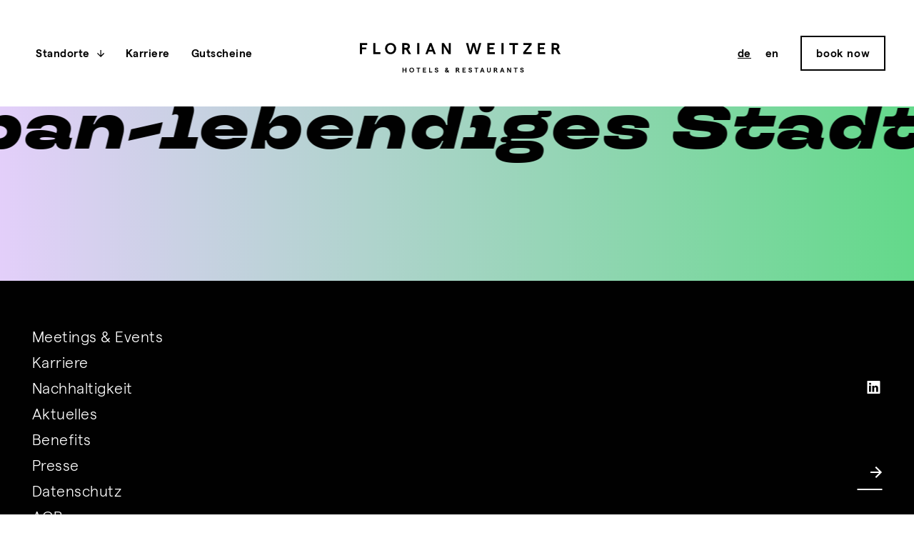

--- FILE ---
content_type: text/html; charset=UTF-8
request_url: https://weitzer.com/?outlets=daniel-wien
body_size: 24187
content:
<!DOCTYPE html>
<html lang="de-DE" prefix="og: https://ogp.me/ns#">
<head>
	<meta charset="UTF-8" />
	<meta name="viewport" content="width=device-width, initial-scale=1">
	<link rel="pingback" href="https://weitzer.com/xmlrpc.php">
	<style>
		body {
			opacity: 0;
			animation: 1.3s ease 0.3s forwards slideInFromLeft;
		}
	</style>

		<style>img:is([sizes="auto" i], [sizes^="auto," i]) { contain-intrinsic-size: 3000px 1500px }</style>
	<link rel="alternate" hreflang="de" href="https://weitzer.com/?outlets=daniel-wien" />
<link rel="alternate" hreflang="en" href="https://weitzer.com/en?outlets=daniel-wien" />
<link rel="alternate" hreflang="x-default" href="https://weitzer.com/?outlets=daniel-wien" />

<!-- Suchmaschinen-Optimierung durch Rank Math PRO - https://rankmath.com/ -->
<title>Hotel Daniel Vienna - Weitzer</title>
<meta name="robots" content="follow, index, max-snippet:-1, max-video-preview:-1, max-image-preview:large"/>
<link rel="canonical" href="https://weitzer.com/?outlets=daniel-wien" />
<meta property="og:locale" content="de_DE" />
<meta property="og:type" content="article" />
<meta property="og:title" content="Hotel Daniel Vienna - Weitzer" />
<meta property="og:url" content="https://weitzer.com/?outlets=daniel-wien" />
<meta property="og:site_name" content="Weitzer" />
<meta property="og:updated_time" content="2024-02-27T15:43:17+00:00" />
<meta name="twitter:card" content="summary_large_image" />
<meta name="twitter:title" content="Hotel Daniel Vienna - Weitzer" />
<script type="application/ld+json" class="rank-math-schema-pro">{"@context":"https://schema.org","@graph":[{"@type":"BreadcrumbList","@id":"https://weitzer.com/?outlets=daniel-wien#breadcrumb","itemListElement":[{"@type":"ListItem","position":"1","item":{"@id":"https://weitzer.com","name":"Home"}},{"@type":"ListItem","position":"2","item":{"@id":"https://weitzer.com/?outlets=daniel-wien","name":"Hotel Daniel Vienna"}}]}]}</script>
<!-- /Rank Math WordPress SEO Plugin -->

<link href='https://fonts.gstatic.com' crossorigin rel='preconnect' />
<link rel='stylesheet' id='wp-block-library-css' href='https://weitzer.com/wp-includes/css/dist/block-library/style.min.css?ver=6.8.3' type='text/css' media='all' />
<style id='classic-theme-styles-inline-css' type='text/css'>
/*! This file is auto-generated */
.wp-block-button__link{color:#fff;background-color:#32373c;border-radius:9999px;box-shadow:none;text-decoration:none;padding:calc(.667em + 2px) calc(1.333em + 2px);font-size:1.125em}.wp-block-file__button{background:#32373c;color:#fff;text-decoration:none}
</style>
<style id='global-styles-inline-css' type='text/css'>
:root{--wp--preset--aspect-ratio--square: 1;--wp--preset--aspect-ratio--4-3: 4/3;--wp--preset--aspect-ratio--3-4: 3/4;--wp--preset--aspect-ratio--3-2: 3/2;--wp--preset--aspect-ratio--2-3: 2/3;--wp--preset--aspect-ratio--16-9: 16/9;--wp--preset--aspect-ratio--9-16: 9/16;--wp--preset--color--black: #000000;--wp--preset--color--cyan-bluish-gray: #abb8c3;--wp--preset--color--white: #ffffff;--wp--preset--color--pale-pink: #f78da7;--wp--preset--color--vivid-red: #cf2e2e;--wp--preset--color--luminous-vivid-orange: #ff6900;--wp--preset--color--luminous-vivid-amber: #fcb900;--wp--preset--color--light-green-cyan: #7bdcb5;--wp--preset--color--vivid-green-cyan: #00d084;--wp--preset--color--pale-cyan-blue: #8ed1fc;--wp--preset--color--vivid-cyan-blue: #0693e3;--wp--preset--color--vivid-purple: #9b51e0;--wp--preset--gradient--vivid-cyan-blue-to-vivid-purple: linear-gradient(135deg,rgba(6,147,227,1) 0%,rgb(155,81,224) 100%);--wp--preset--gradient--light-green-cyan-to-vivid-green-cyan: linear-gradient(135deg,rgb(122,220,180) 0%,rgb(0,208,130) 100%);--wp--preset--gradient--luminous-vivid-amber-to-luminous-vivid-orange: linear-gradient(135deg,rgba(252,185,0,1) 0%,rgba(255,105,0,1) 100%);--wp--preset--gradient--luminous-vivid-orange-to-vivid-red: linear-gradient(135deg,rgba(255,105,0,1) 0%,rgb(207,46,46) 100%);--wp--preset--gradient--very-light-gray-to-cyan-bluish-gray: linear-gradient(135deg,rgb(238,238,238) 0%,rgb(169,184,195) 100%);--wp--preset--gradient--cool-to-warm-spectrum: linear-gradient(135deg,rgb(74,234,220) 0%,rgb(151,120,209) 20%,rgb(207,42,186) 40%,rgb(238,44,130) 60%,rgb(251,105,98) 80%,rgb(254,248,76) 100%);--wp--preset--gradient--blush-light-purple: linear-gradient(135deg,rgb(255,206,236) 0%,rgb(152,150,240) 100%);--wp--preset--gradient--blush-bordeaux: linear-gradient(135deg,rgb(254,205,165) 0%,rgb(254,45,45) 50%,rgb(107,0,62) 100%);--wp--preset--gradient--luminous-dusk: linear-gradient(135deg,rgb(255,203,112) 0%,rgb(199,81,192) 50%,rgb(65,88,208) 100%);--wp--preset--gradient--pale-ocean: linear-gradient(135deg,rgb(255,245,203) 0%,rgb(182,227,212) 50%,rgb(51,167,181) 100%);--wp--preset--gradient--electric-grass: linear-gradient(135deg,rgb(202,248,128) 0%,rgb(113,206,126) 100%);--wp--preset--gradient--midnight: linear-gradient(135deg,rgb(2,3,129) 0%,rgb(40,116,252) 100%);--wp--preset--font-size--small: 13px;--wp--preset--font-size--medium: 20px;--wp--preset--font-size--large: 36px;--wp--preset--font-size--x-large: 42px;--wp--preset--spacing--20: 0.44rem;--wp--preset--spacing--30: 0.67rem;--wp--preset--spacing--40: 1rem;--wp--preset--spacing--50: 1.5rem;--wp--preset--spacing--60: 2.25rem;--wp--preset--spacing--70: 3.38rem;--wp--preset--spacing--80: 5.06rem;--wp--preset--shadow--natural: 6px 6px 9px rgba(0, 0, 0, 0.2);--wp--preset--shadow--deep: 12px 12px 50px rgba(0, 0, 0, 0.4);--wp--preset--shadow--sharp: 6px 6px 0px rgba(0, 0, 0, 0.2);--wp--preset--shadow--outlined: 6px 6px 0px -3px rgba(255, 255, 255, 1), 6px 6px rgba(0, 0, 0, 1);--wp--preset--shadow--crisp: 6px 6px 0px rgba(0, 0, 0, 1);}:where(.is-layout-flex){gap: 0.5em;}:where(.is-layout-grid){gap: 0.5em;}body .is-layout-flex{display: flex;}.is-layout-flex{flex-wrap: wrap;align-items: center;}.is-layout-flex > :is(*, div){margin: 0;}body .is-layout-grid{display: grid;}.is-layout-grid > :is(*, div){margin: 0;}:where(.wp-block-columns.is-layout-flex){gap: 2em;}:where(.wp-block-columns.is-layout-grid){gap: 2em;}:where(.wp-block-post-template.is-layout-flex){gap: 1.25em;}:where(.wp-block-post-template.is-layout-grid){gap: 1.25em;}.has-black-color{color: var(--wp--preset--color--black) !important;}.has-cyan-bluish-gray-color{color: var(--wp--preset--color--cyan-bluish-gray) !important;}.has-white-color{color: var(--wp--preset--color--white) !important;}.has-pale-pink-color{color: var(--wp--preset--color--pale-pink) !important;}.has-vivid-red-color{color: var(--wp--preset--color--vivid-red) !important;}.has-luminous-vivid-orange-color{color: var(--wp--preset--color--luminous-vivid-orange) !important;}.has-luminous-vivid-amber-color{color: var(--wp--preset--color--luminous-vivid-amber) !important;}.has-light-green-cyan-color{color: var(--wp--preset--color--light-green-cyan) !important;}.has-vivid-green-cyan-color{color: var(--wp--preset--color--vivid-green-cyan) !important;}.has-pale-cyan-blue-color{color: var(--wp--preset--color--pale-cyan-blue) !important;}.has-vivid-cyan-blue-color{color: var(--wp--preset--color--vivid-cyan-blue) !important;}.has-vivid-purple-color{color: var(--wp--preset--color--vivid-purple) !important;}.has-black-background-color{background-color: var(--wp--preset--color--black) !important;}.has-cyan-bluish-gray-background-color{background-color: var(--wp--preset--color--cyan-bluish-gray) !important;}.has-white-background-color{background-color: var(--wp--preset--color--white) !important;}.has-pale-pink-background-color{background-color: var(--wp--preset--color--pale-pink) !important;}.has-vivid-red-background-color{background-color: var(--wp--preset--color--vivid-red) !important;}.has-luminous-vivid-orange-background-color{background-color: var(--wp--preset--color--luminous-vivid-orange) !important;}.has-luminous-vivid-amber-background-color{background-color: var(--wp--preset--color--luminous-vivid-amber) !important;}.has-light-green-cyan-background-color{background-color: var(--wp--preset--color--light-green-cyan) !important;}.has-vivid-green-cyan-background-color{background-color: var(--wp--preset--color--vivid-green-cyan) !important;}.has-pale-cyan-blue-background-color{background-color: var(--wp--preset--color--pale-cyan-blue) !important;}.has-vivid-cyan-blue-background-color{background-color: var(--wp--preset--color--vivid-cyan-blue) !important;}.has-vivid-purple-background-color{background-color: var(--wp--preset--color--vivid-purple) !important;}.has-black-border-color{border-color: var(--wp--preset--color--black) !important;}.has-cyan-bluish-gray-border-color{border-color: var(--wp--preset--color--cyan-bluish-gray) !important;}.has-white-border-color{border-color: var(--wp--preset--color--white) !important;}.has-pale-pink-border-color{border-color: var(--wp--preset--color--pale-pink) !important;}.has-vivid-red-border-color{border-color: var(--wp--preset--color--vivid-red) !important;}.has-luminous-vivid-orange-border-color{border-color: var(--wp--preset--color--luminous-vivid-orange) !important;}.has-luminous-vivid-amber-border-color{border-color: var(--wp--preset--color--luminous-vivid-amber) !important;}.has-light-green-cyan-border-color{border-color: var(--wp--preset--color--light-green-cyan) !important;}.has-vivid-green-cyan-border-color{border-color: var(--wp--preset--color--vivid-green-cyan) !important;}.has-pale-cyan-blue-border-color{border-color: var(--wp--preset--color--pale-cyan-blue) !important;}.has-vivid-cyan-blue-border-color{border-color: var(--wp--preset--color--vivid-cyan-blue) !important;}.has-vivid-purple-border-color{border-color: var(--wp--preset--color--vivid-purple) !important;}.has-vivid-cyan-blue-to-vivid-purple-gradient-background{background: var(--wp--preset--gradient--vivid-cyan-blue-to-vivid-purple) !important;}.has-light-green-cyan-to-vivid-green-cyan-gradient-background{background: var(--wp--preset--gradient--light-green-cyan-to-vivid-green-cyan) !important;}.has-luminous-vivid-amber-to-luminous-vivid-orange-gradient-background{background: var(--wp--preset--gradient--luminous-vivid-amber-to-luminous-vivid-orange) !important;}.has-luminous-vivid-orange-to-vivid-red-gradient-background{background: var(--wp--preset--gradient--luminous-vivid-orange-to-vivid-red) !important;}.has-very-light-gray-to-cyan-bluish-gray-gradient-background{background: var(--wp--preset--gradient--very-light-gray-to-cyan-bluish-gray) !important;}.has-cool-to-warm-spectrum-gradient-background{background: var(--wp--preset--gradient--cool-to-warm-spectrum) !important;}.has-blush-light-purple-gradient-background{background: var(--wp--preset--gradient--blush-light-purple) !important;}.has-blush-bordeaux-gradient-background{background: var(--wp--preset--gradient--blush-bordeaux) !important;}.has-luminous-dusk-gradient-background{background: var(--wp--preset--gradient--luminous-dusk) !important;}.has-pale-ocean-gradient-background{background: var(--wp--preset--gradient--pale-ocean) !important;}.has-electric-grass-gradient-background{background: var(--wp--preset--gradient--electric-grass) !important;}.has-midnight-gradient-background{background: var(--wp--preset--gradient--midnight) !important;}.has-small-font-size{font-size: var(--wp--preset--font-size--small) !important;}.has-medium-font-size{font-size: var(--wp--preset--font-size--medium) !important;}.has-large-font-size{font-size: var(--wp--preset--font-size--large) !important;}.has-x-large-font-size{font-size: var(--wp--preset--font-size--x-large) !important;}
:where(.wp-block-post-template.is-layout-flex){gap: 1.25em;}:where(.wp-block-post-template.is-layout-grid){gap: 1.25em;}
:where(.wp-block-columns.is-layout-flex){gap: 2em;}:where(.wp-block-columns.is-layout-grid){gap: 2em;}
:root :where(.wp-block-pullquote){font-size: 1.5em;line-height: 1.6;}
</style>
<link rel='stylesheet' id='theme-css-css' href='https://weitzer.com/wp-content/themes/custom-theme/build/main_05ae9e19754e68e249d9.css' type='text/css' media='all' />
<script type="text/javascript" src="https://weitzer.com/wp-includes/js/jquery/jquery.min.js?ver=3.7.1" id="jquery-core-js"></script>
<script type="text/javascript" src="https://weitzer.com/wp-includes/js/jquery/jquery-migrate.min.js?ver=3.4.1" id="jquery-migrate-js"></script>
<link rel="https://api.w.org/" href="https://weitzer.com/wp-json/" /><link rel="alternate" title="oEmbed (JSON)" type="application/json+oembed" href="https://weitzer.com/wp-json/oembed/1.0/embed?url=https%3A%2F%2Fweitzer.com%2F%3Foutlets%3Ddaniel-wien" />
<link rel="alternate" title="oEmbed (XML)" type="text/xml+oembed" href="https://weitzer.com/wp-json/oembed/1.0/embed?url=https%3A%2F%2Fweitzer.com%2F%3Foutlets%3Ddaniel-wien&#038;format=xml" />
<meta name="generator" content="WPML ver:4.8.4 stt:1,3;" />
<!-- Stream WordPress user activity plugin v4.1.1 -->
<link rel="apple-touch-icon" sizes="114x114" href="/wp-content/uploads/fbrfg/apple-touch-icon.png">
<link rel="icon" type="image/png" sizes="32x32" href="/wp-content/uploads/fbrfg/favicon-32x32.png">
<link rel="icon" type="image/png" sizes="16x16" href="/wp-content/uploads/fbrfg/favicon-16x16.png">
<link rel="manifest" href="/wp-content/uploads/fbrfg/site.webmanifest">
<link rel="mask-icon" href="/wp-content/uploads/fbrfg/safari-pinned-tab.svg" color="#5bbad5">
<link rel="shortcut icon" href="/wp-content/uploads/fbrfg/favicon.ico">
<meta name="msapplication-TileColor" content="#00aba9">
<meta name="msapplication-config" content="/wp-content/uploads/fbrfg/browserconfig.xml">
<meta name="theme-color" content="#ffffff">
	<!-- Data Reporter -->
	<script src="https://webcachex-eu.datareporter.eu/loader/v2/cmp-load.js?url=166bac13-e1b7-43d5-b78c-d0ebebaa2e07.wPEcoK5yMR0Q.q0e" defer></script>
</head>
<body class="wp-singular outlets-template-default single single-outlets postid-138 wp-theme-custom-theme">
	<nav class="main-menu">
	<a class="skip-link" href="#main">Zum Inhalt springen</a>
	<div class="page-shadow"></div>
	<div class="inner-nav">
		<div class="bg"></div>
		<div class="nav-container">
			<div class="link-wrapper">
				<button class="link locations js_openLocations"><svg class="svg svg--arrow-down-weiss" width="10" height="10" viewBox="0 0 10 10" xmlns="http://www.w3.org/2000/svg">
    <path d="m10 5-.881-.881-3.494 3.487V0h-1.25v7.606L.888 4.112 0 5l5 5z" fill="#FFF" fill-rule="nonzero"/>
</svg>
Standorte</button>
				<a href="https://weitzer.com/karriere" class="link karriere">Karriere</a>
				<a href="https://shop.weitzer.com/" class="link gutschein" target="_blank">Gutscheine</a>
				<a href="https://my.weitzer.com/search" class="link book-now" target="_blank"><span>book</span> <span>now</span></a>
			</div>
			<a href="https://weitzer.com" class="fw-logo-desk"><svg class="svg svg--florian-weitzer-hotels-logo_black" width="282" height="42" viewBox="0 0 282 42" xmlns="http://www.w3.org/2000/svg" xmlns:xlink="http://www.w3.org/1999/xlink">
    <defs>
        <path id="a" d="M0 0h281.013v41.22H0z"/>
    </defs>
    <g fill="none" fill-rule="evenodd">
        <path d="M0 15.665h2.974V9.039h5.97v-2.58h-5.97V2.915h7.392V.357H0v15.308zm18.765 0h10.08v-2.58h-7.107V.356h-2.973v15.308zm24.28.175c4.461 0 7.74-3.303 7.74-7.829S47.507.182 43.046.182c-4.483 0-7.763 3.303-7.763 7.829s3.28 7.829 7.764 7.829zm0-2.58c-2.777 0-4.766-2.21-4.766-5.249 0-3.04 1.99-5.27 4.767-5.27 2.776 0 4.745 2.23 4.745 5.27 0 3.039-1.969 5.249-4.745 5.249zm28.667 2.405L67.644 8.82c1.51-.743 2.406-2.209 2.406-3.936 0-2.755-1.946-4.527-4.942-4.527h-5.904l.021 15.308H62.2V9.389h2.405l3.652 6.276h3.455zM62.2 2.915h2.45c1.529 0 2.404.745 2.404 1.97 0 1.224-.875 1.945-2.405 1.945H62.2V2.916zm18.159 12.75h2.974V.358H80.36v15.307zm22.9 0h3.061L100.438.357h-2.777l-5.882 15.308h3.06l1.247-3.39h5.926l1.246 3.39zM97.026 9.76 99.06 4.25l2.034 5.51h-4.067zm17.792 5.904h2.798V5.058l6.539 10.607h3.017V.357h-2.777v10.628L117.836.357h-3.017v15.308zm38.225 0h3.106L159.3 4.447l3.126 11.218h3.15L169.99.357h-3.06l-2.953 11.765L160.961.357h-3.369l-2.995 11.765L151.645.357h-3.061l4.46 15.308zm25.477 0h10.474v-2.58h-7.5V8.862h5.817v-2.58h-5.817V2.916h7.26V.357h-10.234v15.308zm19.715 0h2.975V.358h-2.975v15.307zm15.682 0h2.974V2.915h4.613V.358h-12.202v2.559h4.615v12.749zm14.784 0h11.787v-2.58h-8.265l8.221-10.323V.357h-11.327v2.559h7.916l-8.332 10.344v2.405zm20.43 0h10.476v-2.58h-7.5V8.862h5.816v-2.58h-5.817V2.916h7.26V.357h-10.234v15.308zm31.95 0-4.067-6.845c1.509-.743 2.405-2.209 2.405-3.936 0-2.755-1.946-4.527-4.942-4.527h-5.904l.022 15.308h2.974V9.389h2.406l3.651 6.276h3.455zm-9.512-12.75h2.45c1.53 0 2.405.745 2.405 1.97 0 1.224-.876 1.945-2.406 1.945h-2.449V2.916zM63.85 34.739v2.643h-2.922V34.74h-1.292v6.657h1.292v-2.902h2.922v2.902h1.292v-6.657H63.85zm8.77 6.733c1.942 0 3.368-1.435 3.368-3.405 0-1.97-1.426-3.406-3.367-3.406-1.952 0-3.377 1.436-3.377 3.406 0 1.97 1.425 3.405 3.377 3.405zm0-1.12c-1.208 0-2.074-.963-2.074-2.285 0-1.323.866-2.293 2.075-2.293 1.208 0 2.064.97 2.064 2.293 0 1.322-.856 2.284-2.064 2.284zm8.602 1.044h1.292V35.85h2.007V34.74h-5.307v1.111h2.008v5.546zm7.096 0h4.556v-1.12h-3.263v-1.838h2.53v-1.122h-2.53V35.85h3.158V34.74h-4.45v6.657zm8.657 0h4.385v-1.12h-3.092v-5.537h-1.293v6.657zm10.36.076c1.504 0 2.51-.788 2.51-1.968 0-2.702-3.557-1.808-3.557-3.017 0-.447.39-.723 1.028-.723.694 0 1.18.409 1.313 1.056l1.16-.476c-.21-1.008-1.207-1.683-2.473-1.683-1.314 0-2.311.76-2.311 1.826 0 2.417 3.53 1.608 3.53 3.045 0 .505-.458.838-1.152.838-.744 0-1.361-.543-1.466-1.341l-1.15.351c.162 1.208 1.255 2.092 2.568 2.092zm17.76-.076-1.16-1.33.904-1.037-.885-.829-.837.923-.989-1.132c.58-.362 1.093-.838 1.093-1.665 0-1.018-.655-1.665-1.692-1.665-1.047 0-1.722.647-1.722 1.665 0 .438.18.838.599 1.37-.657.352-1.255.828-1.255 1.76 0 1.228.855 2.016 2.16 2.016.674 0 1.284-.237 1.806-.617l.466.541h1.513zm-4.186-5.07c0-.372.248-.619.62-.619.351 0 .619.247.619.619 0 .399-.306.646-.715.865-.276-.304-.524-.618-.524-.865zm.486 4.044c-.609 0-1.027-.371-1.027-.914 0-.409.324-.666.751-.914l1.21 1.4c-.306.266-.61.428-.934.428zm18.408 1.026-1.768-2.977c.655-.324 1.045-.96 1.045-1.713 0-1.198-.846-1.967-2.149-1.967h-2.564l.01 6.657h1.288v-2.73h1.047l1.59 2.73h1.501zm-4.138-5.546h1.066c.666 0 1.047.324 1.047.856 0 .534-.381.848-1.047.848h-1.066V35.85zm8.02 5.546h4.557v-1.12h-3.264v-1.838h2.531v-1.122h-2.531V35.85h3.159V34.74h-4.451v6.657zm10.845.076c1.504 0 2.512-.788 2.512-1.968 0-2.702-3.559-1.808-3.559-3.017 0-.447.39-.723 1.028-.723.696 0 1.18.409 1.313 1.056l1.16-.476c-.208-1.008-1.207-1.683-2.473-1.683-1.313 0-2.311.76-2.311 1.826 0 2.417 3.53 1.608 3.53 3.045 0 .505-.458.838-1.152.838-.742 0-1.36-.543-1.466-1.341l-1.15.351c.162 1.208 1.255 2.092 2.568 2.092zm7.935-.076h1.293V35.85h2.007V34.74h-5.308v1.111h2.008v5.546zm10.759 0h1.332l-2.559-6.657h-1.208l-2.559 6.657h1.332l.542-1.475h2.577l.543 1.475zm-2.71-2.568.884-2.397.885 2.397h-1.77zm10.14 2.644c1.561 0 2.626-.855 2.626-2.49v-4.243h-1.208v4.252c0 .903-.58 1.35-1.418 1.35-.828 0-1.409-.447-1.409-1.35v-4.252h-1.216v4.242c0 1.636 1.064 2.491 2.625 2.491zm12.37-.076-1.768-2.977c.656-.324 1.045-.96 1.045-1.713 0-1.198-.846-1.967-2.148-1.967h-2.565l.01 6.657h1.289v-2.73h1.047l1.588 2.73h1.503zm-4.137-5.546h1.065c.666 0 1.047.324 1.047.856 0 .534-.381.848-1.047.848h-1.065V35.85zm12.27 5.546h1.331l-2.558-6.657h-1.209l-2.558 6.657h1.331l.543-1.475h2.577l.542 1.475zm-2.711-2.568.885-2.397.883 2.397h-1.768zm7.82 2.568h1.216v-4.613l2.846 4.613h1.312v-6.657h-1.208v4.621l-2.854-4.621h-1.312v6.657zm11.311 0h1.293V35.85h2.008V34.74h-5.308v1.111h2.007v5.546zm9.361.076c1.504 0 2.51-.788 2.51-1.968 0-2.702-3.557-1.808-3.557-3.017 0-.447.39-.723 1.028-.723.694 0 1.18.409 1.313 1.056l1.16-.476c-.21-1.008-1.207-1.683-2.473-1.683-1.314 0-2.311.76-2.311 1.826 0 2.417 3.53 1.608 3.53 3.045 0 .505-.458.838-1.153.838-.743 0-1.36-.543-1.465-1.341l-1.15.351c.162 1.208 1.255 2.092 2.568 2.092z" fill="#000" mask="url(#b)"/>
    </g>
</svg>
</a>
			<div class="nav-right-desk">
				<div class="lang-wrapper">
									<a href="https://weitzer.com/?outlets=daniel-wien" class="is_active">de</a>
									<a href="https://weitzer.com/en?outlets=daniel-wien" class="">en</a>
								</div>
				<div class="button-wrapper">
					<a href="https://my.weitzer.com/search" target="_blank" class="button">book now</a>
				</div>
			</div>
		</div>
	</div>
	<div class="locations-wrapper hidden">
		<div class="locations-special-wrapper">
			<button aria-label="Menü schließen" class="close-locations js_closeLocations"><svg class="svg svg--close-small" width="10" height="10" viewBox="0 0 10 10" xmlns="http://www.w3.org/2000/svg">
    <path d="M10 1.41 8.59 0 5 3.59 1.41 0 0 1.41 3.59 5 0 8.59 1.41 10 5 6.41 8.59 10 10 8.59 6.41 5z" fill="#FFF" fill-rule="nonzero"/>
</svg>
<p>Standorte</p></button>
			<div class="inner-locations">
				<div class="locations-text-desk">Florian Weitzer Locations</div>
				<a href="https://weitzer.com/karriere" class="talents-wrapper-desk">
				<svg class="svg svg--talents-wanted-desk" width="237" height="131" viewBox="0 0 237 131" xmlns="http://www.w3.org/2000/svg">
    <g fill="none" fill-rule="evenodd">
        <path fill="#FCB2FF" d="m1 82.771 217.642-38.376 7.294 41.362L8.293 124.133z"/>
        <path fill="#FACEAC" d="M4.258 40.328 228.794.736l7.294 41.362L11.55 81.69z"/>
        <path d="m75.063 60.103 1.055-15.265 7.682-1.355.439-6.322-22.75 4.011-.438 6.322 7.681-1.354-1.055 15.265 7.386-1.302zm28.583-4.614c.394-.07.753-.163 1.078-.281.324-.118.58-.275.77-.471l.385-5.246a1.92 1.92 0 0 1-.63.232c-.236.042-.435.006-.597-.108-.163-.113-.23-.325-.204-.634l.162-2.191c.097-1.297-.145-2.381-.726-3.254-.58-.872-1.384-1.548-2.413-2.026-1.029-.479-2.233-.77-3.611-.871-1.38-.103-2.827-.02-4.343.247-1.28.226-2.477.554-3.59.984-1.111.43-2.086.977-2.923 1.642a7.976 7.976 0 0 0-2.01 2.335c-.503.89-.786 1.91-.847 3.058l6.5-1.146c.368-.674.841-1.159 1.419-1.453.577-.295 1.28-.515 2.107-.661a6.931 6.931 0 0 1 1.627-.104c.513.031.957.13 1.332.298.374.167.666.41.875.73.208.318.293.714.255 1.188l-.058.71c-.929-.201-2.073-.33-3.434-.384a19.893 19.893 0 0 0-4.256.309c-1.359.24-2.458.57-3.297.993-.84.422-1.472.894-1.898 1.416-.426.521-.69 1.07-.791 1.647a4.923 4.923 0 0 0-.001 1.721c.24 1.36 1.034 2.351 2.383 2.977 1.349.625 3.126.743 5.332.354.867-.153 1.672-.34 2.414-.563.743-.222 1.382-.487 1.916-.794.535-.308.964-.668 1.287-1.08.324-.413.501-.876.532-1.389l.009-.123.59-.104c.133.748.607 1.335 1.423 1.76.816.424 1.894.518 3.233.282zm-9.858-2.526c-.808.142-1.442.203-1.902.183-.46-.02-.715-.169-.764-.444-.104-.591.72-1.041 2.473-1.35.69-.122 1.415-.21 2.178-.262a16.084 16.084 0 0 1 2.254-.002l-.044.617c-.56.282-1.177.523-1.852.723-.676.2-1.457.379-2.343.535zm29.285-1.326.391-5.552-4.727.834.754-11.1c.07-.987-.021-1.793-.274-2.42-.252-.625-.622-1.108-1.108-1.449-.487-.34-1.076-.541-1.767-.602a8.61 8.61 0 0 0-2.248.122c-.788.139-1.493.314-2.116.526-.622.21-1.232.47-1.827.779l-.406 5.646c.605-.37 1.124-.594 1.557-.67.61-.108 1.033-.046 1.267.187.234.233.326.669.276 1.307l-.607 8.82-5.466.963-.392 5.553 16.693-2.944zm13.604-1.972c1.575-.278 2.944-.692 4.107-1.242 1.162-.55 2.13-1.167 2.902-1.852.773-.685 1.369-1.394 1.788-2.128.419-.734.663-1.422.732-2.063l-6.204 1.094c-.338.384-.86.705-1.567.961-.706.257-1.423.45-2.152.578a8.39 8.39 0 0 1-2.67.06c-.855-.124-1.534-.466-2.04-1.027l14.684-2.59c.034-.27.041-.6.023-.993a8.639 8.639 0 0 0-.117-1.092c-.215-1.22-.715-2.244-1.5-3.07a8.124 8.124 0 0 0-2.837-1.922c-1.106-.455-2.31-.74-3.609-.857-1.3-.116-2.56-.066-3.782.15-1.595.28-3.023.735-4.283 1.364-1.26.628-2.308 1.392-3.145 2.29a7.86 7.86 0 0 0-1.781 3.026c-.352 1.118-.414 2.317-.189 3.597.212 1.202.712 2.22 1.499 3.057a8.055 8.055 0 0 0 2.84 1.936c1.105.455 2.298.742 3.578.862 1.28.12 2.521.073 3.723-.139zm2.98-10.395-8.627 1.52c.238-.61.714-1.135 1.428-1.576.714-.44 1.721-.776 3.021-1.005a7.114 7.114 0 0 1 1.109-.104c.385-.007.762.028 1.13.105.37.077.722.203 1.057.377.335.175.63.402.882.683zm15.205 6.762.467-7.028c.072-1.089.427-1.984 1.065-2.685.638-.702 1.518-1.152 2.64-1.35 1.241-.218 2.211.012 2.91.69.698.68 1.01 1.666.932 2.959l-.391 6.07 6.5-1.146.468-6.845c.095-1.418-.037-2.66-.398-3.723-.36-1.064-.894-1.934-1.602-2.611-.709-.678-1.568-1.145-2.578-1.404-1.01-.258-2.126-.28-3.347-.065-1.596.282-2.883.844-3.861 1.686-.979.843-1.717 2.1-2.214 3.772l-.59.104 1.095-4.153-6.5 1.146-1.096 15.73 6.5-1.147zm27.195-4.369c1.536-.27 2.841-.643 3.915-1.116 1.074-.474 1.955-1.066 2.642-1.776a6.446 6.446 0 0 0 1.505-2.52c.317-.97.484-2.096.501-3.378l.01-.459-6.499 1.146-.04.464c-.047.536-.259.98-.634 1.33-.374.35-.966.597-1.773.74-1.714.302-2.687-.207-2.92-1.527a4.171 4.171 0 0 1-.052-.813c.007-.306.056-.609.145-.909.09-.3.215-.591.379-.874.163-.283.39-.52.681-.714l9.602-1.693.352-5.089-7.977 1.407.265-3.855-5.318.938-.138 2.157c-.036.717-.215 1.256-.537 1.618-.322.361-.828.603-1.517.724l-2.807.495-.345 4.783 5.702-1.006-.043.617c-.847.15-1.563.413-2.146.79-.583.377-1.043.823-1.378 1.34a4.473 4.473 0 0 0-.663 1.685 5.247 5.247 0 0 0 .003 1.827c.125.71.415 1.349.871 1.918.456.57 1.068 1.02 1.838 1.352.769.331 1.689.54 2.76.625 1.071.085 2.276.01 3.616-.227zm20.149-3.552c2.186-.386 3.925-.86 5.217-1.423 1.292-.563 2.261-1.17 2.908-1.823.646-.652 1.042-1.316 1.187-1.991a4.997 4.997 0 0 0 .056-1.929c-.17-.965-.588-1.663-1.253-2.094-.665-.431-1.456-.713-2.373-.846a12.608 12.608 0 0 0-2.89-.07 300.7 300.7 0 0 0-2.834.257c-.879.084-1.615.112-2.209.085-.594-.028-.918-.199-.974-.514a.633.633 0 0 1 .043-.358c.05-.12.157-.236.32-.346.164-.11.408-.219.735-.327.326-.109.755-.21 1.287-.303.453-.08.905-.135 1.357-.164.452-.028.85-.017 1.194.034.344.05.611.156.802.315.19.16.26.386.21.679l6.648-1.172c.01-1.099-.282-1.976-.875-2.633s-1.37-1.145-2.33-1.463c-.96-.318-2.054-.48-3.284-.487a21.012 21.012 0 0 0-3.765.329c-2.127.375-3.812.844-5.052 1.408-1.241.564-2.171 1.165-2.79 1.802-.619.637-.992 1.287-1.119 1.949-.126.662-.14 1.279-.039 1.85.17.965.588 1.663 1.253 2.094.665.431 1.455.708 2.37.831s1.878.141 2.888.055a300.7 300.7 0 0 0 2.834-.256c.879-.084 1.614-.117 2.206-.1.592.017.918.194.977.528a.717.717 0 0 1-.053.39c-.056.143-.19.278-.4.406-.212.129-.519.26-.922.391-.403.132-.94.257-1.61.375-.452.08-.899.139-1.34.176-.44.037-.822.028-1.146-.027-.325-.054-.588-.165-.79-.332-.202-.168-.29-.406-.263-.716l.009-.123-6.648 1.172-.012.276c-.045 1.125.213 2.014.775 2.666.561.653 1.325 1.127 2.292 1.424.966.297 2.092.433 3.377.41a25.939 25.939 0 0 0 4.026-.405zM68.946 102.895l1.805-6.35c.21-.768.37-1.588.48-2.46a61.6 61.6 0 0 0 .304-3.283l.018-.247.59-.104-.017.247a41.857 41.857 0 0 0-.11 3.172c.009.862.07 1.668.182 2.42l.943 5.865 8.332-1.469 5.083-16.432-7.356 1.297-1.685 7.547a23.17 23.17 0 0 0-.417 2.389c-.094.788-.165 1.45-.213 1.987l-.026.37-.59.105.025-.37c.048-.537.06-1.184.039-1.942a33.538 33.538 0 0 0-.148-2.304l-.649-7.136-6.972 1.23-1.715 7.552c-.2.827-.357 1.632-.473 2.414a34.863 34.863 0 0 0-.245 1.977l-.026.37-.591.105.026-.37c.048-.537.07-1.186.068-1.947a33.371 33.371 0 0 0-.088-2.315l-.62-7.14-6.824 1.203 2.834 15.036 8.036-1.417zm37.269-6.145c.394-.07.753-.163 1.077-.281.325-.118.582-.275.77-.471l.385-5.247a1.92 1.92 0 0 1-.629.233c-.236.042-.436.006-.598-.108-.162-.113-.23-.325-.203-.634l.162-2.191c.096-1.297-.146-2.381-.726-3.254-.58-.872-1.385-1.548-2.414-2.026-1.028-.48-2.232-.77-3.61-.872-1.38-.102-2.827-.02-4.344.248-1.28.226-2.476.554-3.589.983-1.112.43-2.087.978-2.924 1.643a7.976 7.976 0 0 0-2.01 2.335c-.503.89-.785 1.91-.847 3.058l6.5-1.146c.369-.674.842-1.159 1.42-1.453.577-.295 1.28-.515 2.107-.661a6.931 6.931 0 0 1 1.626-.104c.513.03.957.13 1.332.298.375.167.667.41.875.729.209.319.294.715.255 1.189l-.057.71c-.93-.201-2.074-.33-3.434-.384a19.893 19.893 0 0 0-4.256.309c-1.36.24-2.458.57-3.298.992-.84.423-1.472.895-1.898 1.416-.426.522-.69 1.071-.79 1.648a4.923 4.923 0 0 0-.002 1.721c.24 1.36 1.034 2.351 2.383 2.977 1.35.625 3.127.743 5.333.354.866-.153 1.671-.34 2.414-.563.742-.222 1.381-.487 1.916-.795.535-.307.964-.667 1.287-1.08.323-.412.5-.875.532-1.388l.009-.123.59-.104c.132.748.607 1.335 1.423 1.76.816.424 1.894.518 3.233.282zm-9.859-2.526c-.807.142-1.441.203-1.902.183-.46-.02-.715-.169-.763-.444-.105-.591.72-1.041 2.473-1.35.69-.122 1.415-.21 2.177-.262a16.084 16.084 0 0 1 2.254-.002l-.043.617c-.56.282-1.177.522-1.853.723-.675.2-1.456.378-2.343.535zm20.156.284.467-7.028c.072-1.089.427-1.984 1.065-2.685.637-.702 1.518-1.152 2.64-1.35 1.241-.218 2.211.012 2.91.69.698.68 1.009 1.666.932 2.959l-.392 6.07 6.5-1.146.469-6.845c.095-1.419-.038-2.66-.398-3.723-.36-1.064-.894-1.934-1.603-2.611-.708-.678-1.567-1.145-2.578-1.404-1.01-.258-2.125-.28-3.347-.065-1.595.282-2.882.844-3.86 1.686-.98.843-1.717 2.1-2.214 3.772l-.591.104 1.095-4.153-6.5 1.146-1.095 15.73 6.5-1.147zm27.195-4.369c1.536-.27 2.841-.643 3.915-1.117 1.074-.473 1.955-1.065 2.642-1.775a6.446 6.446 0 0 0 1.505-2.52c.317-.97.484-2.096.501-3.378l.01-.459-6.499 1.146-.04.464c-.048.536-.259.98-.634 1.33-.375.35-.966.597-1.773.74-1.714.302-2.687-.207-2.92-1.527a4.171 4.171 0 0 1-.052-.813c.007-.306.055-.609.145-.909.089-.3.215-.591.379-.874.163-.283.39-.52.681-.714l9.602-1.693.352-5.089-7.977 1.407.264-3.855-5.318.938-.137 2.157c-.036.717-.215 1.256-.537 1.618-.323.361-.828.603-1.518.724l-2.806.495-.345 4.783 5.702-1.006-.044.617c-.847.15-1.562.413-2.145.79-.583.377-1.043.823-1.378 1.34a4.473 4.473 0 0 0-.663 1.685 5.247 5.247 0 0 0 .003 1.827c.125.71.415 1.349.87 1.918.457.57 1.07 1.02 1.838 1.352.77.331 1.69.54 2.76.625 1.072.085 2.277.01 3.617-.227zm21.537-3.797c1.576-.278 2.945-.692 4.107-1.242 1.162-.55 2.13-1.168 2.903-1.852.772-.685 1.368-1.394 1.787-2.128.42-.734.663-1.422.733-2.064l-6.204 1.094c-.339.385-.86.705-1.567.962-.706.256-1.424.449-2.153.577a8.39 8.39 0 0 1-2.67.06c-.854-.124-1.534-.466-2.039-1.027l14.684-2.589c.033-.27.04-.6.022-.994a8.639 8.639 0 0 0-.116-1.091c-.215-1.221-.716-2.245-1.501-3.071a8.124 8.124 0 0 0-2.837-1.922c-1.106-.455-2.309-.74-3.608-.856-1.3-.116-2.56-.066-3.782.149-1.595.281-3.023.736-4.283 1.364-1.26.629-2.309 1.392-3.145 2.291a7.86 7.86 0 0 0-1.782 3.026c-.351 1.118-.414 2.317-.188 3.597.212 1.201.711 2.22 1.498 3.056a8.055 8.055 0 0 0 2.84 1.937c1.106.454 2.299.742 3.579.861 1.28.12 2.52.074 3.722-.138zm2.98-10.396-8.626 1.521c.237-.61.713-1.136 1.427-1.576.715-.441 1.722-.776 3.022-1.005a7.114 7.114 0 0 1 1.109-.105c.384-.006.761.029 1.13.106.369.077.721.203 1.057.377.335.174.629.402.881.682zm17.258 6.827c1.674-.295 3.028-.884 4.06-1.767 1.032-.882 1.692-2.009 1.978-3.38l.591-.104-1.03 3.837 6.5-1.146 1.494-21.587-6.5 1.146-.356 5.059c-.033.391-.052.77-.059 1.137-.006.367.01.745.048 1.134.038.39.096.8.172 1.234.076.433.183.922.32 1.467l-.591.104c-.376-.746-.84-1.365-1.394-1.856a6.457 6.457 0 0 0-3.779-1.649 7.773 7.773 0 0 0-2.04.086c-1.498.264-2.789.745-3.874 1.444-1.085.7-1.952 1.543-2.6 2.53a8.883 8.883 0 0 0-1.308 3.292 10.321 10.321 0 0 0-.002 3.702c.187 1.064.545 1.97 1.073 2.72a6.154 6.154 0 0 0 1.93 1.792 6.836 6.836 0 0 0 2.53.864 8.997 8.997 0 0 0 2.837-.059zm2.04-5.538a5.09 5.09 0 0 1-1.24.051 4.024 4.024 0 0 1-1.27-.294 3.11 3.11 0 0 1-1.038-.7 2.096 2.096 0 0 1-.566-1.134c-.163-.926.093-1.748.769-2.466.675-.718 1.722-1.203 3.14-1.453.394-.07.812-.087 1.255-.053.442.033.861.132 1.255.296.395.164.74.398 1.038.7.297.304.485.682.565 1.135.164.925-.093 1.747-.768 2.466-.676.718-1.722 1.202-3.14 1.452zm19.746-6.528 1.589-6.19.53-7.71-7.091 1.251-.53 7.71.716 5.783 4.786-.844zm-2.375 8.644a3.938 3.938 0 0 0 1.454-.562 3.7 3.7 0 0 0 1.08-1.043c.283-.415.486-.873.612-1.372.125-.5.14-1.015.047-1.547-.15-.847-.57-1.499-1.26-1.956-.689-.457-1.566-.592-2.63-.404a3.938 3.938 0 0 0-1.454.561 3.7 3.7 0 0 0-1.08 1.043 4.267 4.267 0 0 0-.611 1.372c-.125.5-.141 1.015-.047 1.547.149.847.569 1.499 1.258 1.956.69.457 1.567.592 2.63.405z" fill="#000" fill-rule="nonzero"/>
        <path stroke="#000" stroke-width="2" fill="#000" d="m106.345 102.141 100.45-17.712 4.862 27.575-100.45 17.712z"/>
        <path d="M123.559 117.473c2.21-.39 3.546-2.312 3.15-4.554-.395-2.243-2.308-3.592-4.518-3.202-2.22.391-3.557 2.313-3.162 4.556.395 2.242 2.309 3.592 4.53 3.2zm-.226-1.278c-1.376.242-2.554-.678-2.82-2.184-.265-1.506.526-2.784 1.901-3.027 1.376-.243 2.546.69 2.811 2.196.266 1.506-.516 2.772-1.892 3.015zm7.564-.105-.76-4.312 1.3-.229-.203-1.148-1.3.229-.074-.423c-.09-.509.145-.885.6-.966.173-.03.363-.03.56.013l-.1-1.144a3.012 3.012 0 0 0-.845.026c-1.105.195-1.806 1.034-1.58 2.312l.074.423-.877.154.202 1.149.878-.155.76 4.311 1.365-.24zm4.764-.84-.76-4.312 1.3-.23-.202-1.147-1.3.229-.075-.423c-.09-.509.146-.885.6-.966.174-.03.364-.03.561.013l-.1-1.144a3.012 3.012 0 0 0-.845.026c-1.105.195-1.806 1.034-1.58 2.312l.074.422-.878.155.203 1.148.877-.154.76 4.311 1.365-.24zm5.105-.811c1.279-.226 2.125-1 2.247-2.083l-1.34-.121c-.047.555-.448.939-1.088 1.052-.78.137-1.396-.257-1.66-1.059l4.05-.714c-.007-.11-.039-.35-.073-.546-.223-1.267-1.363-2.474-3.205-2.149-1.809.319-2.45 1.873-2.2 3.292.25 1.42 1.46 2.647 3.27 2.328zm.593-3.668-2.578.455c.022-.764.428-1.249 1.1-1.367.79-.14 1.299.274 1.478.912zm5.088 2.577-.422-2.394c-.216-1.224.146-2.025.98-2.172.639-.113 1.118.26 1.23.9l.574 3.25 1.365-.241-.63-3.575c-.21-1.192-1.15-1.83-2.342-1.62-.769.135-1.32.623-1.572 1.215l-.146-.823-1.365.24.963 5.46 1.365-.24zm8.182-1.354c1.278-.225 2.124-1 2.246-2.082l-1.34-.122c-.047.556-.448.94-1.087 1.052-.78.138-1.397-.256-1.661-1.058l4.051-.715c-.008-.11-.04-.35-.074-.545-.223-1.268-1.363-2.474-3.205-2.15-1.809.32-2.45 1.874-2.2 3.293s1.46 2.646 3.27 2.327zm.593-3.667-2.579.454c.022-.763.428-1.248 1.1-1.366.79-.14 1.299.273 1.479.912zm9.52 1.884c1.712-.302 2.702-1.403 2.465-2.747-.542-3.076-4.414-1.343-4.657-2.72-.09-.508.3-.9 1.025-1.029.79-.14 1.425.23 1.707.939l1.226-.775c-.44-1.106-1.714-1.674-3.155-1.42-1.495.263-2.48 1.33-2.265 2.544.485 2.751 4.341 1.122 4.63 2.758.101.574-.352 1.044-1.143 1.184-.845.149-1.658-.344-1.937-1.233l-1.24.632c.426 1.343 1.85 2.13 3.345 1.867zm6.823-1.203a2.61 2.61 0 0 0 .853-.295l-.308-1.175c-.177.132-.41.206-.616.243-.422.074-.754-.158-.845-.678l-.422-2.394 1.375-.242-.202-1.149-1.376.243-.283-1.603-1.365.24.283 1.604-.92.162.202 1.148.92-.162.446 2.524c.225 1.278 1.153 1.729 2.258 1.534zm4.83-.852c1.278-.225 2.125-1 2.246-2.082l-1.339-.122c-.047.556-.449.94-1.088 1.052-.78.138-1.397-.256-1.66-1.058l4.05-.715c-.008-.11-.039-.35-.073-.545-.224-1.268-1.364-2.474-3.205-2.15-1.81.32-2.451 1.874-2.2 3.293.25 1.419 1.46 2.646 3.269 2.327zm.593-3.667-2.578.454c.022-.763.428-1.248 1.1-1.366.79-.14 1.298.273 1.478.912zm5.088 2.576-1.353-7.67-1.364.241 1.352 7.67 1.365-.24zm3.324-.586-1.353-7.67-1.365.241 1.353 7.67 1.365-.24zm4.455-.696c1.278-.225 2.124-1 2.246-2.083l-1.34-.12c-.047.555-.448.938-1.087 1.051-.78.138-1.397-.256-1.661-1.059l4.051-.714c-.008-.11-.04-.35-.074-.545-.223-1.268-1.363-2.474-3.205-2.15-1.809.32-2.45 1.874-2.2 3.293s1.46 2.646 3.27 2.327zm.593-3.668-2.579.455c.022-.763.428-1.248 1.1-1.367.79-.139 1.299.274 1.479.912zm5.087 2.577-.422-2.394c-.216-1.224.146-2.025.98-2.172.64-.113 1.118.26 1.23.9l.574 3.25 1.365-.241-.63-3.575c-.21-1.191-1.15-1.83-2.341-1.62-.77.136-1.32.624-1.573 1.216l-.145-.824-1.365.241.962 5.46 1.365-.24z" fill="#FFF" fill-rule="nonzero"/>
    </g>
</svg>
				</a>
				<div class="location vienna-wrapper">
					<div class="title">Wien</div>
					<div class="links">
											
						<div class="location-link-wrapper">
							<a target="_blank" href="https://hoteldaniel.com/de/wien/" class="link" data-for="w-hoteldaniel"><svg class="svg svg--quote-open" width="15" height="11" viewBox="0 0 15 11" xmlns="http://www.w3.org/2000/svg">
    <g fill="#77EA9D" fill-rule="nonzero">
        <path d="M14.842 5.152 10.35.166A.5.5 0 0 0 9.98 0H6.986a.499.499 0 0 0-.371.832l4.19 4.653-4.19 4.652a.498.498 0 0 0 .371.832H9.98c.141 0 .275-.06.371-.164l4.49-4.986a.499.499 0 0 0 0-.667z"/>
        <path d="M8.355 5.152 3.865.166A.5.5 0 0 0 3.493 0H.5a.499.499 0 0 0-.371.832l4.19 4.653-4.19 4.652a.498.498 0 0 0 .37.832h2.994c.142 0 .276-.06.372-.164l4.49-4.986a.499.499 0 0 0 0-.667z"/>
    </g>
</svg>
Hotel Daniel<svg class="svg svg--quote-close" width="15" height="11" viewBox="0 0 15 11" xmlns="http://www.w3.org/2000/svg">
    <g fill="#77EA9D" fill-rule="nonzero">
        <path d="M.158 5.152 4.65.166A.5.5 0 0 1 5.02 0h2.994a.499.499 0 0 1 .371.832l-4.19 4.653 4.19 4.652a.498.498 0 0 1-.371.832H5.02a.506.506 0 0 1-.371-.164L.159 5.819a.499.499 0 0 1 0-.667z"/>
        <path d="m6.645 5.152 4.49-4.986A.5.5 0 0 1 11.507 0H14.5a.499.499 0 0 1 .371.832l-4.19 4.653 4.19 4.652a.498.498 0 0 1-.37.832h-2.994a.506.506 0 0 1-.372-.164l-4.49-4.986a.499.499 0 0 1 0-.667z"/>
    </g>
</svg>
</a>
						</div>
											
						<div class="location-link-wrapper">
							<a target="_blank" href="https://grandferdinand.com/" class="link" data-for="w-grandferdinand"><svg class="svg svg--quote-open" width="15" height="11" viewBox="0 0 15 11" xmlns="http://www.w3.org/2000/svg">
    <g fill="#77EA9D" fill-rule="nonzero">
        <path d="M14.842 5.152 10.35.166A.5.5 0 0 0 9.98 0H6.986a.499.499 0 0 0-.371.832l4.19 4.653-4.19 4.652a.498.498 0 0 0 .371.832H9.98c.141 0 .275-.06.371-.164l4.49-4.986a.499.499 0 0 0 0-.667z"/>
        <path d="M8.355 5.152 3.865.166A.5.5 0 0 0 3.493 0H.5a.499.499 0 0 0-.371.832l4.19 4.653-4.19 4.652a.498.498 0 0 0 .37.832h2.994c.142 0 .276-.06.372-.164l4.49-4.986a.499.499 0 0 0 0-.667z"/>
    </g>
</svg>
Grand Ferdinand<svg class="svg svg--quote-close" width="15" height="11" viewBox="0 0 15 11" xmlns="http://www.w3.org/2000/svg">
    <g fill="#77EA9D" fill-rule="nonzero">
        <path d="M.158 5.152 4.65.166A.5.5 0 0 1 5.02 0h2.994a.499.499 0 0 1 .371.832l-4.19 4.653 4.19 4.652a.498.498 0 0 1-.371.832H5.02a.506.506 0 0 1-.371-.164L.159 5.819a.499.499 0 0 1 0-.667z"/>
        <path d="m6.645 5.152 4.49-4.986A.5.5 0 0 1 11.507 0H14.5a.499.499 0 0 1 .371.832l-4.19 4.653 4.19 4.652a.498.498 0 0 1-.37.832h-2.994a.506.506 0 0 1-.372-.164l-4.49-4.986a.499.499 0 0 1 0-.667z"/>
    </g>
</svg>
</a>
						</div>
											
						<div class="location-link-wrapper">
							<a target="_blank" href="https://www.cucinalimon.com/" class="link" data-for="w-limnrooftoprestaurant"><svg class="svg svg--quote-open" width="15" height="11" viewBox="0 0 15 11" xmlns="http://www.w3.org/2000/svg">
    <g fill="#77EA9D" fill-rule="nonzero">
        <path d="M14.842 5.152 10.35.166A.5.5 0 0 0 9.98 0H6.986a.499.499 0 0 0-.371.832l4.19 4.653-4.19 4.652a.498.498 0 0 0 .371.832H9.98c.141 0 .275-.06.371-.164l4.49-4.986a.499.499 0 0 0 0-.667z"/>
        <path d="M8.355 5.152 3.865.166A.5.5 0 0 0 3.493 0H.5a.499.499 0 0 0-.371.832l4.19 4.653-4.19 4.652a.498.498 0 0 0 .37.832h2.994c.142 0 .276-.06.372-.164l4.49-4.986a.499.499 0 0 0 0-.667z"/>
    </g>
</svg>
Limón – Rooftop Restaurant<svg class="svg svg--quote-close" width="15" height="11" viewBox="0 0 15 11" xmlns="http://www.w3.org/2000/svg">
    <g fill="#77EA9D" fill-rule="nonzero">
        <path d="M.158 5.152 4.65.166A.5.5 0 0 1 5.02 0h2.994a.499.499 0 0 1 .371.832l-4.19 4.653 4.19 4.652a.498.498 0 0 1-.371.832H5.02a.506.506 0 0 1-.371-.164L.159 5.819a.499.499 0 0 1 0-.667z"/>
        <path d="m6.645 5.152 4.49-4.986A.5.5 0 0 1 11.507 0H14.5a.499.499 0 0 1 .371.832l-4.19 4.653 4.19 4.652a.498.498 0 0 1-.37.832h-2.994a.506.506 0 0 1-.372-.164l-4.49-4.986a.499.499 0 0 1 0-.667z"/>
    </g>
</svg>
</a>
						</div>
											
						<div class="location-link-wrapper">
							<a target="_blank" href="https://meisslundschadn.at/meissl-schadn-wien/" class="link" data-for="w-meisslschadn"><svg class="svg svg--quote-open" width="15" height="11" viewBox="0 0 15 11" xmlns="http://www.w3.org/2000/svg">
    <g fill="#77EA9D" fill-rule="nonzero">
        <path d="M14.842 5.152 10.35.166A.5.5 0 0 0 9.98 0H6.986a.499.499 0 0 0-.371.832l4.19 4.653-4.19 4.652a.498.498 0 0 0 .371.832H9.98c.141 0 .275-.06.371-.164l4.49-4.986a.499.499 0 0 0 0-.667z"/>
        <path d="M8.355 5.152 3.865.166A.5.5 0 0 0 3.493 0H.5a.499.499 0 0 0-.371.832l4.19 4.653-4.19 4.652a.498.498 0 0 0 .37.832h2.994c.142 0 .276-.06.372-.164l4.49-4.986a.499.499 0 0 0 0-.667z"/>
    </g>
</svg>
Meissl & Schadn<svg class="svg svg--quote-close" width="15" height="11" viewBox="0 0 15 11" xmlns="http://www.w3.org/2000/svg">
    <g fill="#77EA9D" fill-rule="nonzero">
        <path d="M.158 5.152 4.65.166A.5.5 0 0 1 5.02 0h2.994a.499.499 0 0 1 .371.832l-4.19 4.653 4.19 4.652a.498.498 0 0 1-.371.832H5.02a.506.506 0 0 1-.371-.164L.159 5.819a.499.499 0 0 1 0-.667z"/>
        <path d="m6.645 5.152 4.49-4.986A.5.5 0 0 1 11.507 0H14.5a.499.499 0 0 1 .371.832l-4.19 4.653 4.19 4.652a.498.498 0 0 1-.37.832h-2.994a.506.506 0 0 1-.372-.164l-4.49-4.986a.499.499 0 0 1 0-.667z"/>
    </g>
</svg>
</a>
						</div>
											
						<div class="location-link-wrapper">
							<a target="_blank" href="https://hoteldaniel.com/de/wien/bakery/" class="link" data-for="w-danielbakery"><svg class="svg svg--quote-open" width="15" height="11" viewBox="0 0 15 11" xmlns="http://www.w3.org/2000/svg">
    <g fill="#77EA9D" fill-rule="nonzero">
        <path d="M14.842 5.152 10.35.166A.5.5 0 0 0 9.98 0H6.986a.499.499 0 0 0-.371.832l4.19 4.653-4.19 4.652a.498.498 0 0 0 .371.832H9.98c.141 0 .275-.06.371-.164l4.49-4.986a.499.499 0 0 0 0-.667z"/>
        <path d="M8.355 5.152 3.865.166A.5.5 0 0 0 3.493 0H.5a.499.499 0 0 0-.371.832l4.19 4.653-4.19 4.652a.498.498 0 0 0 .37.832h2.994c.142 0 .276-.06.372-.164l4.49-4.986a.499.499 0 0 0 0-.667z"/>
    </g>
</svg>
Daniel Bakery<svg class="svg svg--quote-close" width="15" height="11" viewBox="0 0 15 11" xmlns="http://www.w3.org/2000/svg">
    <g fill="#77EA9D" fill-rule="nonzero">
        <path d="M.158 5.152 4.65.166A.5.5 0 0 1 5.02 0h2.994a.499.499 0 0 1 .371.832l-4.19 4.653 4.19 4.652a.498.498 0 0 1-.371.832H5.02a.506.506 0 0 1-.371-.164L.159 5.819a.499.499 0 0 1 0-.667z"/>
        <path d="m6.645 5.152 4.49-4.986A.5.5 0 0 1 11.507 0H14.5a.499.499 0 0 1 .371.832l-4.19 4.653 4.19 4.652a.498.498 0 0 1-.37.832h-2.994a.506.506 0 0 1-.372-.164l-4.49-4.986a.499.499 0 0 1 0-.667z"/>
    </g>
</svg>
</a>
						</div>
											
						<div class="location-link-wrapper">
							<a target="_blank" href="https://gulaschundsoehne.com/" class="link" data-for="w-gulaschshne"><svg class="svg svg--quote-open" width="15" height="11" viewBox="0 0 15 11" xmlns="http://www.w3.org/2000/svg">
    <g fill="#77EA9D" fill-rule="nonzero">
        <path d="M14.842 5.152 10.35.166A.5.5 0 0 0 9.98 0H6.986a.499.499 0 0 0-.371.832l4.19 4.653-4.19 4.652a.498.498 0 0 0 .371.832H9.98c.141 0 .275-.06.371-.164l4.49-4.986a.499.499 0 0 0 0-.667z"/>
        <path d="M8.355 5.152 3.865.166A.5.5 0 0 0 3.493 0H.5a.499.499 0 0 0-.371.832l4.19 4.653-4.19 4.652a.498.498 0 0 0 .37.832h2.994c.142 0 .276-.06.372-.164l4.49-4.986a.499.499 0 0 0 0-.667z"/>
    </g>
</svg>
Gulasch & Söhne<svg class="svg svg--quote-close" width="15" height="11" viewBox="0 0 15 11" xmlns="http://www.w3.org/2000/svg">
    <g fill="#77EA9D" fill-rule="nonzero">
        <path d="M.158 5.152 4.65.166A.5.5 0 0 1 5.02 0h2.994a.499.499 0 0 1 .371.832l-4.19 4.653 4.19 4.652a.498.498 0 0 1-.371.832H5.02a.506.506 0 0 1-.371-.164L.159 5.819a.499.499 0 0 1 0-.667z"/>
        <path d="m6.645 5.152 4.49-4.986A.5.5 0 0 1 11.507 0H14.5a.499.499 0 0 1 .371.832l-4.19 4.653 4.19 4.652a.498.498 0 0 1-.37.832h-2.994a.506.506 0 0 1-.372-.164l-4.49-4.986a.499.499 0 0 1 0-.667z"/>
    </g>
</svg>
</a>
						</div>
										</div>
				</div>
	
				<div class="location graz-wrapper">
					<div class="title">Graz</div>
					<div class="links">
											<div class="location-link-wrapper">
						<a target="_blank" href="https://hoteldaniel.com/de/graz/" class="link" data-for="g-hoteldaniel"><svg class="svg svg--quote-open" width="15" height="11" viewBox="0 0 15 11" xmlns="http://www.w3.org/2000/svg">
    <g fill="#77EA9D" fill-rule="nonzero">
        <path d="M14.842 5.152 10.35.166A.5.5 0 0 0 9.98 0H6.986a.499.499 0 0 0-.371.832l4.19 4.653-4.19 4.652a.498.498 0 0 0 .371.832H9.98c.141 0 .275-.06.371-.164l4.49-4.986a.499.499 0 0 0 0-.667z"/>
        <path d="M8.355 5.152 3.865.166A.5.5 0 0 0 3.493 0H.5a.499.499 0 0 0-.371.832l4.19 4.653-4.19 4.652a.498.498 0 0 0 .37.832h2.994c.142 0 .276-.06.372-.164l4.49-4.986a.499.499 0 0 0 0-.667z"/>
    </g>
</svg>
Hotel Daniel<svg class="svg svg--quote-close" width="15" height="11" viewBox="0 0 15 11" xmlns="http://www.w3.org/2000/svg">
    <g fill="#77EA9D" fill-rule="nonzero">
        <path d="M.158 5.152 4.65.166A.5.5 0 0 1 5.02 0h2.994a.499.499 0 0 1 .371.832l-4.19 4.653 4.19 4.652a.498.498 0 0 1-.371.832H5.02a.506.506 0 0 1-.371-.164L.159 5.819a.499.499 0 0 1 0-.667z"/>
        <path d="m6.645 5.152 4.49-4.986A.5.5 0 0 1 11.507 0H14.5a.499.499 0 0 1 .371.832l-4.19 4.653 4.19 4.652a.498.498 0 0 1-.37.832h-2.994a.506.506 0 0 1-.372-.164l-4.49-4.986a.499.499 0 0 1 0-.667z"/>
    </g>
</svg>
</a>
						</div>
											<div class="location-link-wrapper">
						<a target="_blank" href="https://grandhotelwiesler.com/" class="link" data-for="g-grandhtelwiesler"><svg class="svg svg--quote-open" width="15" height="11" viewBox="0 0 15 11" xmlns="http://www.w3.org/2000/svg">
    <g fill="#77EA9D" fill-rule="nonzero">
        <path d="M14.842 5.152 10.35.166A.5.5 0 0 0 9.98 0H6.986a.499.499 0 0 0-.371.832l4.19 4.653-4.19 4.652a.498.498 0 0 0 .371.832H9.98c.141 0 .275-.06.371-.164l4.49-4.986a.499.499 0 0 0 0-.667z"/>
        <path d="M8.355 5.152 3.865.166A.5.5 0 0 0 3.493 0H.5a.499.499 0 0 0-.371.832l4.19 4.653-4.19 4.652a.498.498 0 0 0 .37.832h2.994c.142 0 .276-.06.372-.164l4.49-4.986a.499.499 0 0 0 0-.667z"/>
    </g>
</svg>
Grand Hôtel Wiesler<svg class="svg svg--quote-close" width="15" height="11" viewBox="0 0 15 11" xmlns="http://www.w3.org/2000/svg">
    <g fill="#77EA9D" fill-rule="nonzero">
        <path d="M.158 5.152 4.65.166A.5.5 0 0 1 5.02 0h2.994a.499.499 0 0 1 .371.832l-4.19 4.653 4.19 4.652a.498.498 0 0 1-.371.832H5.02a.506.506 0 0 1-.371-.164L.159 5.819a.499.499 0 0 1 0-.667z"/>
        <path d="m6.645 5.152 4.49-4.986A.5.5 0 0 1 11.507 0H14.5a.499.499 0 0 1 .371.832l-4.19 4.653 4.19 4.652a.498.498 0 0 1-.37.832h-2.994a.506.506 0 0 1-.372-.164l-4.49-4.986a.499.499 0 0 1 0-.667z"/>
    </g>
</svg>
</a>
						</div>
											<div class="location-link-wrapper">
						<a target="_blank" href="https://hotelweitzer.com/" class="link" data-for="g-dasweitzer"><svg class="svg svg--quote-open" width="15" height="11" viewBox="0 0 15 11" xmlns="http://www.w3.org/2000/svg">
    <g fill="#77EA9D" fill-rule="nonzero">
        <path d="M14.842 5.152 10.35.166A.5.5 0 0 0 9.98 0H6.986a.499.499 0 0 0-.371.832l4.19 4.653-4.19 4.652a.498.498 0 0 0 .371.832H9.98c.141 0 .275-.06.371-.164l4.49-4.986a.499.499 0 0 0 0-.667z"/>
        <path d="M8.355 5.152 3.865.166A.5.5 0 0 0 3.493 0H.5a.499.499 0 0 0-.371.832l4.19 4.653-4.19 4.652a.498.498 0 0 0 .37.832h2.994c.142 0 .276-.06.372-.164l4.49-4.986a.499.499 0 0 0 0-.667z"/>
    </g>
</svg>
Das Weitzer<svg class="svg svg--quote-close" width="15" height="11" viewBox="0 0 15 11" xmlns="http://www.w3.org/2000/svg">
    <g fill="#77EA9D" fill-rule="nonzero">
        <path d="M.158 5.152 4.65.166A.5.5 0 0 1 5.02 0h2.994a.499.499 0 0 1 .371.832l-4.19 4.653 4.19 4.652a.498.498 0 0 1-.371.832H5.02a.506.506 0 0 1-.371-.164L.159 5.819a.499.499 0 0 1 0-.667z"/>
        <path d="m6.645 5.152 4.49-4.986A.5.5 0 0 1 11.507 0H14.5a.499.499 0 0 1 .371.832l-4.19 4.653 4.19 4.652a.498.498 0 0 1-.37.832h-2.994a.506.506 0 0 1-.372-.164l-4.49-4.986a.499.499 0 0 1 0-.667z"/>
    </g>
</svg>
</a>
						</div>
											<div class="location-link-wrapper">
						<a target="_blank" href="https://salonmarie.at/" class="link" data-for="g-salonmarie"><svg class="svg svg--quote-open" width="15" height="11" viewBox="0 0 15 11" xmlns="http://www.w3.org/2000/svg">
    <g fill="#77EA9D" fill-rule="nonzero">
        <path d="M14.842 5.152 10.35.166A.5.5 0 0 0 9.98 0H6.986a.499.499 0 0 0-.371.832l4.19 4.653-4.19 4.652a.498.498 0 0 0 .371.832H9.98c.141 0 .275-.06.371-.164l4.49-4.986a.499.499 0 0 0 0-.667z"/>
        <path d="M8.355 5.152 3.865.166A.5.5 0 0 0 3.493 0H.5a.499.499 0 0 0-.371.832l4.19 4.653-4.19 4.652a.498.498 0 0 0 .37.832h2.994c.142 0 .276-.06.372-.164l4.49-4.986a.499.499 0 0 0 0-.667z"/>
    </g>
</svg>
Salon Marie<svg class="svg svg--quote-close" width="15" height="11" viewBox="0 0 15 11" xmlns="http://www.w3.org/2000/svg">
    <g fill="#77EA9D" fill-rule="nonzero">
        <path d="M.158 5.152 4.65.166A.5.5 0 0 1 5.02 0h2.994a.499.499 0 0 1 .371.832l-4.19 4.653 4.19 4.652a.498.498 0 0 1-.371.832H5.02a.506.506 0 0 1-.371-.164L.159 5.819a.499.499 0 0 1 0-.667z"/>
        <path d="m6.645 5.152 4.49-4.986A.5.5 0 0 1 11.507 0H14.5a.499.499 0 0 1 .371.832l-4.19 4.653 4.19 4.652a.498.498 0 0 1-.37.832h-2.994a.506.506 0 0 1-.372-.164l-4.49-4.986a.499.499 0 0 1 0-.667z"/>
    </g>
</svg>
</a>
						</div>
											<div class="location-link-wrapper">
						<a target="_blank" href="https://www.der-steirer.at/" class="link" data-for="g-dersteirer"><svg class="svg svg--quote-open" width="15" height="11" viewBox="0 0 15 11" xmlns="http://www.w3.org/2000/svg">
    <g fill="#77EA9D" fill-rule="nonzero">
        <path d="M14.842 5.152 10.35.166A.5.5 0 0 0 9.98 0H6.986a.499.499 0 0 0-.371.832l4.19 4.653-4.19 4.652a.498.498 0 0 0 .371.832H9.98c.141 0 .275-.06.371-.164l4.49-4.986a.499.499 0 0 0 0-.667z"/>
        <path d="M8.355 5.152 3.865.166A.5.5 0 0 0 3.493 0H.5a.499.499 0 0 0-.371.832l4.19 4.653-4.19 4.652a.498.498 0 0 0 .37.832h2.994c.142 0 .276-.06.372-.164l4.49-4.986a.499.499 0 0 0 0-.667z"/>
    </g>
</svg>
Der Steirer<svg class="svg svg--quote-close" width="15" height="11" viewBox="0 0 15 11" xmlns="http://www.w3.org/2000/svg">
    <g fill="#77EA9D" fill-rule="nonzero">
        <path d="M.158 5.152 4.65.166A.5.5 0 0 1 5.02 0h2.994a.499.499 0 0 1 .371.832l-4.19 4.653 4.19 4.652a.498.498 0 0 1-.371.832H5.02a.506.506 0 0 1-.371-.164L.159 5.819a.499.499 0 0 1 0-.667z"/>
        <path d="m6.645 5.152 4.49-4.986A.5.5 0 0 1 11.507 0H14.5a.499.499 0 0 1 .371.832l-4.19 4.653 4.19 4.652a.498.498 0 0 1-.37.832h-2.994a.506.506 0 0 1-.372-.164l-4.49-4.986a.499.499 0 0 1 0-.667z"/>
    </g>
</svg>
</a>
						</div>
										</div>
				</div>
	
				<div class="location sbg-wrapper">
					<div class="title">Salzburg</div>
					<div class="links">
											<div class="location-link-wrapper">
						<a target="_blank" href="https://meisslundschadn.at/meissl-schadn-salzburg/" class="link" data-for="s-meisslschadn"><svg class="svg svg--quote-open" width="15" height="11" viewBox="0 0 15 11" xmlns="http://www.w3.org/2000/svg">
    <g fill="#77EA9D" fill-rule="nonzero">
        <path d="M14.842 5.152 10.35.166A.5.5 0 0 0 9.98 0H6.986a.499.499 0 0 0-.371.832l4.19 4.653-4.19 4.652a.498.498 0 0 0 .371.832H9.98c.141 0 .275-.06.371-.164l4.49-4.986a.499.499 0 0 0 0-.667z"/>
        <path d="M8.355 5.152 3.865.166A.5.5 0 0 0 3.493 0H.5a.499.499 0 0 0-.371.832l4.19 4.653-4.19 4.652a.498.498 0 0 0 .37.832h2.994c.142 0 .276-.06.372-.164l4.49-4.986a.499.499 0 0 0 0-.667z"/>
    </g>
</svg>
Meissl & Schadn<svg class="svg svg--quote-close" width="15" height="11" viewBox="0 0 15 11" xmlns="http://www.w3.org/2000/svg">
    <g fill="#77EA9D" fill-rule="nonzero">
        <path d="M.158 5.152 4.65.166A.5.5 0 0 1 5.02 0h2.994a.499.499 0 0 1 .371.832l-4.19 4.653 4.19 4.652a.498.498 0 0 1-.371.832H5.02a.506.506 0 0 1-.371-.164L.159 5.819a.499.499 0 0 1 0-.667z"/>
        <path d="m6.645 5.152 4.49-4.986A.5.5 0 0 1 11.507 0H14.5a.499.499 0 0 1 .371.832l-4.19 4.653 4.19 4.652a.498.498 0 0 1-.37.832h-2.994a.506.506 0 0 1-.372-.164l-4.49-4.986a.499.499 0 0 1 0-.667z"/>
    </g>
</svg>
</a>
						</div>
										</div>
				</div>
	
				<div class="location semmering-wrapper">
					<div class="title">Semmering</div>
					<div class="links">
											<div class="location-link-wrapper">
						<a target="_blank" href="https://grandsemmering.com/" class="link" data-for="smg-grandsemmering"><svg class="svg svg--quote-open" width="15" height="11" viewBox="0 0 15 11" xmlns="http://www.w3.org/2000/svg">
    <g fill="#77EA9D" fill-rule="nonzero">
        <path d="M14.842 5.152 10.35.166A.5.5 0 0 0 9.98 0H6.986a.499.499 0 0 0-.371.832l4.19 4.653-4.19 4.652a.498.498 0 0 0 .371.832H9.98c.141 0 .275-.06.371-.164l4.49-4.986a.499.499 0 0 0 0-.667z"/>
        <path d="M8.355 5.152 3.865.166A.5.5 0 0 0 3.493 0H.5a.499.499 0 0 0-.371.832l4.19 4.653-4.19 4.652a.498.498 0 0 0 .37.832h2.994c.142 0 .276-.06.372-.164l4.49-4.986a.499.499 0 0 0 0-.667z"/>
    </g>
</svg>
Grand Semmering<svg class="svg svg--quote-close" width="15" height="11" viewBox="0 0 15 11" xmlns="http://www.w3.org/2000/svg">
    <g fill="#77EA9D" fill-rule="nonzero">
        <path d="M.158 5.152 4.65.166A.5.5 0 0 1 5.02 0h2.994a.499.499 0 0 1 .371.832l-4.19 4.653 4.19 4.652a.498.498 0 0 1-.371.832H5.02a.506.506 0 0 1-.371-.164L.159 5.819a.499.499 0 0 1 0-.667z"/>
        <path d="m6.645 5.152 4.49-4.986A.5.5 0 0 1 11.507 0H14.5a.499.499 0 0 1 .371.832l-4.19 4.653 4.19 4.652a.498.498 0 0 1-.37.832h-2.994a.506.506 0 0 1-.372-.164l-4.49-4.986a.499.499 0 0 1 0-.667z"/>
    </g>
</svg>
</a>
						</div>
										</div>
				</div>
	
				
				
				<a href="https://weitzer.com/karriere" class="talents-wrapper">
					<svg class="svg svg--talents-wanted" width="168" height="119" viewBox="0 0 168 119" xmlns="http://www.w3.org/2000/svg">
    <g fill="none" fill-rule="evenodd">
        <path fill="#FCB2FF" d="M0 64.22 148.706 38l6.252 35.453L6.252 99.673z"/>
        <path fill="#FACEAC" d="M7.667 27.209 161.297.119l6.252 35.454-153.63 27.09z"/>
        <path d="m35.466 49.558.844-12.212 6.145-1.084.351-5.058-18.2 3.21-.35 5.057 6.145-1.083-.844 12.212 5.909-1.042zm22.866-3.69c.315-.056.603-.132.862-.226a1.6 1.6 0 0 0 .616-.377l.308-4.197c-.162.094-.33.156-.503.186a.616.616 0 0 1-.479-.086c-.13-.09-.184-.26-.162-.507l.13-1.754c.076-1.037-.117-1.904-.581-2.602-.465-.698-1.108-1.239-1.931-1.622s-1.786-.615-2.89-.697a14.018 14.018 0 0 0-3.474.199c-1.024.18-1.98.443-2.87.786-.89.344-1.67.782-2.34 1.314a6.381 6.381 0 0 0-1.608 1.868c-.402.713-.628 1.528-.677 2.447l5.2-.917c.294-.54.673-.927 1.135-1.163.462-.236 1.024-.412 1.685-.529.457-.08.891-.108 1.302-.083.41.025.766.105 1.065.239.3.134.534.328.7.583.167.255.235.572.205.951l-.046.569c-.744-.162-1.66-.264-2.748-.308a15.914 15.914 0 0 0-3.404.247c-1.088.192-1.967.457-2.639.794-.671.338-1.177.716-1.518 1.133-.34.418-.552.857-.633 1.318-.08.461-.081.92 0 1.377.191 1.087.827 1.881 1.906 2.381 1.08.5 2.501.595 4.266.284a17.089 17.089 0 0 0 1.931-.45 7.246 7.246 0 0 0 1.533-.636 3.507 3.507 0 0 0 1.03-.864c.258-.33.4-.7.425-1.111l.007-.099.473-.083c.105.599.485 1.068 1.138 1.408.653.34 1.515.415 2.586.226zm-7.887-2.022c-.646.114-1.153.163-1.521.146-.369-.016-.572-.134-.611-.355-.084-.473.576-.833 1.978-1.08a16.75 16.75 0 0 1 1.742-.21c.61-.042 1.211-.043 1.803 0l-.034.493a8.972 8.972 0 0 1-1.482.578c-.54.16-1.166.303-1.875.428zm23.428-1.06.314-4.442-3.782.666.603-8.88c.056-.789-.017-1.434-.22-1.934-.201-.501-.497-.888-.886-1.16-.39-.273-.86-.433-1.413-.482a6.888 6.888 0 0 0-1.799.098c-.63.11-1.194.251-1.692.42-.498.17-.986.377-1.462.623l-.325 4.517c.484-.296.9-.475 1.246-.536.488-.086.826-.036 1.013.15.188.187.261.535.221 1.046l-.486 7.055-4.372.771-.314 4.442 13.354-2.354zm10.884-1.578c1.26-.223 2.355-.554 3.285-.994.93-.44 1.704-.934 2.322-1.482.618-.547 1.095-1.115 1.43-1.702.335-.587.53-1.137.586-1.65l-4.963.875c-.27.307-.689.564-1.254.769-.565.205-1.139.36-1.722.462-.74.13-1.452.146-2.136.048-.683-.1-1.227-.373-1.631-.822l11.747-2.07a4.77 4.77 0 0 0 .018-.796 6.911 6.911 0 0 0-.093-.873c-.172-.977-.573-1.796-1.201-2.457a6.5 6.5 0 0 0-2.27-1.537 9.845 9.845 0 0 0-2.886-.685 11.476 11.476 0 0 0-3.026.119c-1.276.225-2.418.589-3.426 1.091-1.008.503-1.847 1.114-2.516 1.833a6.288 6.288 0 0 0-1.425 2.42c-.281.895-.332 1.854-.15 2.878.169.961.568 1.776 1.198 2.445a6.444 6.444 0 0 0 2.271 1.55 9.901 9.901 0 0 0 2.864.689c1.024.095 2.016.058 2.978-.111zm2.384-8.317-6.902 1.217c.19-.488.57-.909 1.142-1.261.572-.353 1.378-.62 2.418-.804.283-.05.579-.078.887-.083.307-.006.609.022.904.084.295.061.577.162.845.302.268.14.504.321.706.545zm12.164 5.41.373-5.622c.058-.871.342-1.587.852-2.149.51-.56 1.215-.92 2.113-1.079.992-.175 1.768.01 2.327.552.559.544.808 1.332.746 2.367l-.313 4.856 5.2-.917.374-5.476c.076-1.135-.03-2.127-.318-2.978-.288-.851-.715-1.547-1.282-2.09a4.562 4.562 0 0 0-2.062-1.122c-.808-.207-1.701-.224-2.678-.052-1.276.225-2.306.675-3.089 1.349-.782.674-1.373 1.68-1.77 3.017l-.473.084.876-3.323-5.2.917-.876 12.583 5.2-.917zm21.755-3.495c1.23-.216 2.274-.514 3.133-.893.86-.38 1.564-.853 2.113-1.42.55-.569.951-1.24 1.205-2.016.253-.776.386-1.677.4-2.703l.009-.367-5.2.917-.032.37c-.038.43-.207.785-.507 1.065-.3.28-.773.478-1.419.591-1.37.242-2.15-.165-2.335-1.22a3.337 3.337 0 0 1-.042-.651c.006-.245.044-.487.116-.727a3.24 3.24 0 0 1 .303-.7c.13-.226.312-.416.545-.57l7.681-1.355.282-4.071-6.382 1.125.212-3.083-4.254.75-.11 1.725c-.03.574-.173 1.005-.43 1.294-.258.29-.663.483-1.214.58l-2.245.396-.276 3.826 4.561-.804-.034.493c-.678.12-1.25.33-1.717.632a3.653 3.653 0 0 0-1.102 1.071 3.579 3.579 0 0 0-.53 1.349c-.085.486-.085.973.002 1.462.1.567.332 1.079.697 1.534.364.456.854.816 1.47 1.081.615.265 1.351.432 2.208.5.857.069 1.821.008 2.892-.18zm16.12-2.842c1.749-.308 3.14-.688 4.174-1.138 1.033-.45 1.808-.936 2.326-1.458.517-.522.834-1.053.95-1.593.115-.54.13-1.055.044-1.543-.136-.772-.47-1.33-1.002-1.676-.532-.345-1.165-.57-1.898-.676a10.086 10.086 0 0 0-2.313-.056c-.808.07-1.564.138-2.267.205-.703.067-1.292.09-1.767.068-.475-.022-.735-.159-.78-.411a.507.507 0 0 1 .036-.286.66.66 0 0 1 .256-.277 2.5 2.5 0 0 1 .587-.262c.26-.087.604-.167 1.03-.242a9.881 9.881 0 0 1 1.085-.131c.362-.023.68-.014.955.027.276.04.49.125.642.252.152.127.209.308.169.543l5.318-.938c.007-.878-.226-1.58-.7-2.106-.475-.526-1.096-.916-1.864-1.17-.768-.255-1.644-.385-2.628-.39a16.81 16.81 0 0 0-3.012.263c-1.701.3-3.049.676-4.041 1.127-.993.451-1.737.932-2.232 1.441-.495.51-.793 1.03-.895 1.56a4.073 4.073 0 0 0-.031 1.48c.136.772.47 1.33 1.002 1.675s1.164.566 1.896.665c.732.098 1.502.113 2.31.043.809-.07 1.564-.138 2.268-.205a14.6 14.6 0 0 1 1.765-.08c.473.015.734.156.78.423a.574.574 0 0 1-.042.313c-.045.113-.151.221-.32.324a3.655 3.655 0 0 1-.737.313 9.709 9.709 0 0 1-1.288.3c-.362.064-.72.11-1.071.14-.353.03-.659.023-.918-.02a1.31 1.31 0 0 1-.632-.267c-.162-.134-.232-.325-.21-.572l.007-.099-5.318.938-.01.22c-.036.9.17 1.612.62 2.134.449.521 1.06.901 1.833 1.138.773.238 1.674.347 2.702.328a20.751 20.751 0 0 0 3.22-.324zM24.578 85.934l1.444-5.08c.167-.614.295-1.27.384-1.968.088-.698.169-1.573.243-2.626l.014-.198.473-.083-.014.197a33.486 33.486 0 0 0-.089 2.538c.008.69.057 1.335.147 1.936l.754 4.693 6.665-1.176 4.067-13.146-5.885 1.038-1.348 6.038c-.147.643-.258 1.28-.333 1.91-.076.632-.133 1.161-.17 1.59l-.022.297-.472.083.02-.296c.038-.43.049-.947.031-1.553a26.83 26.83 0 0 0-.118-1.844l-.519-5.708-5.578.983-1.371 6.042a22.05 22.05 0 0 0-.379 1.931 27.89 27.89 0 0 0-.196 1.583l-.021.296-.473.083.021-.296c.038-.43.056-.948.055-1.557a26.697 26.697 0 0 0-.071-1.852l-.496-5.713-5.46.963 2.268 12.029 6.429-1.134zm29.815-4.916c.315-.055.602-.13.862-.225a1.6 1.6 0 0 0 .616-.376l.308-4.198c-.162.094-.33.156-.504.187a.616.616 0 0 1-.478-.087c-.13-.09-.184-.26-.162-.507l.13-1.753c.076-1.037-.117-1.905-.582-2.603-.464-.698-1.107-1.238-1.93-1.621s-1.786-.616-2.89-.697a14.018 14.018 0 0 0-3.474.198c-1.024.18-1.98.443-2.87.787-.89.343-1.67.781-2.34 1.314a6.381 6.381 0 0 0-1.608 1.867c-.403.713-.628 1.529-.678 2.447l5.2-.917c.295-.54.673-.927 1.135-1.162.463-.236 1.024-.413 1.686-.53.457-.08.891-.108 1.302-.083.41.026.765.105 1.065.24.3.133.533.327.7.582.167.255.235.572.204.951l-.046.569c-.743-.161-1.659-.264-2.747-.308a15.914 15.914 0 0 0-3.405.247c-1.087.192-1.966.457-2.638.795-.671.337-1.177.715-1.518 1.132-.34.418-.552.857-.633 1.318-.081.461-.081.92 0 1.377.191 1.088.826 1.881 1.906 2.382 1.079.5 2.501.594 4.266.283a17.089 17.089 0 0 0 1.93-.45 7.246 7.246 0 0 0 1.534-.636 3.507 3.507 0 0 0 1.03-.864c.258-.33.4-.7.425-1.11l.007-.1.473-.083c.105.599.484 1.068 1.137 1.408.653.34 1.516.415 2.587.226zm-7.887-2.02c-.646.113-1.153.162-1.521.146-.369-.017-.573-.135-.611-.356-.084-.472.576-.832 1.978-1.08a16.75 16.75 0 0 1 1.742-.21c.61-.042 1.211-.042 1.803 0l-.035.493a8.972 8.972 0 0 1-1.482.578c-.54.16-1.165.303-1.874.428zm16.125.227.373-5.623c.058-.87.342-1.587.852-2.148.51-.561 1.214-.921 2.113-1.08.992-.174 1.768.01 2.327.553.559.543.807 1.332.746 2.366l-.313 4.856 5.2-.916.374-5.477c.076-1.134-.03-2.127-.318-2.978-.288-.85-.715-1.547-1.282-2.089a4.562 4.562 0 0 0-2.062-1.123c-.809-.207-1.701-.224-2.678-.052-1.276.225-2.306.675-3.089 1.35-.783.673-1.373 1.68-1.77 3.017l-.473.083.876-3.323-5.2.917-.876 12.584 5.2-.917zm21.755-3.495c1.23-.217 2.273-.515 3.133-.894.859-.379 1.563-.852 2.113-1.42s.951-1.24 1.204-2.016c.254-.776.387-1.677.401-2.703l.009-.367-5.2.917-.032.371c-.038.43-.207.784-.507 1.064-.3.28-.773.478-1.419.592-1.37.242-2.15-.165-2.335-1.221a3.337 3.337 0 0 1-.042-.65c.005-.246.044-.488.115-.728a3.24 3.24 0 0 1 .304-.7c.13-.225.312-.416.545-.57l7.681-1.355.282-4.07-6.382 1.125.212-3.084-4.255.75-.11 1.725c-.029.574-.172 1.006-.43 1.295-.257.289-.662.482-1.213.58l-2.246.395-.275 3.826 4.561-.804-.035.493c-.677.12-1.25.33-1.716.632a3.653 3.653 0 0 0-1.103 1.072 3.579 3.579 0 0 0-.53 1.348c-.084.486-.084.974.002 1.462.1.567.333 1.079.697 1.534.365.456.855.816 1.47 1.082.616.265 1.352.432 2.209.5s1.82.008 2.892-.181zm17.23-3.038c1.261-.223 2.356-.554 3.286-.994.93-.44 1.704-.934 2.322-1.482.618-.547 1.095-1.115 1.43-1.702.335-.587.53-1.137.586-1.65l-4.963.874c-.27.308-.689.564-1.254.77-.565.205-1.139.359-1.722.462-.74.13-1.452.146-2.136.047-.683-.098-1.227-.372-1.631-.82l11.747-2.072a4.77 4.77 0 0 0 .018-.795 6.911 6.911 0 0 0-.093-.873c-.172-.977-.573-1.796-1.201-2.457a6.5 6.5 0 0 0-2.27-1.537 9.845 9.845 0 0 0-2.886-.686 11.476 11.476 0 0 0-3.026.12c-1.276.225-2.418.588-3.426 1.091s-1.847 1.114-2.516 1.833a6.288 6.288 0 0 0-1.425 2.42c-.281.895-.332 1.854-.151 2.878.17.961.57 1.776 1.199 2.445a6.444 6.444 0 0 0 2.271 1.55 9.901 9.901 0 0 0 2.863.688c1.025.096 2.017.06 2.978-.11zm2.385-8.317-6.902 1.217c.19-.488.57-.909 1.142-1.261.572-.353 1.378-.62 2.417-.804.284-.05.58-.078.887-.084.308-.005.61.023.905.085.295.061.577.162.845.301.268.14.504.322.706.546zm13.806 5.462c1.34-.236 2.422-.708 3.248-1.414.826-.706 1.353-1.607 1.582-2.704l.473-.083-.824 3.07 5.2-.917 1.195-17.27-5.2.917-.285 4.047a13.97 13.97 0 0 0-.047.91 7.88 7.88 0 0 0 .038.907c.031.311.077.64.138.987.061.347.146.738.256 1.174l-.473.083a4.898 4.898 0 0 0-1.115-1.485 5.165 5.165 0 0 0-3.023-1.32 6.219 6.219 0 0 0-1.633.07c-1.197.21-2.23.596-3.098 1.155-.868.56-1.562 1.234-2.08 2.024a7.106 7.106 0 0 0-1.047 2.634 8.257 8.257 0 0 0-.002 2.961c.15.85.437 1.576.86 2.176.422.6.937 1.078 1.544 1.433a5.47 5.47 0 0 0 2.022.692c.742.105 1.499.089 2.27-.047zm1.631-4.43c-.3.052-.63.066-.992.04a3.22 3.22 0 0 1-1.016-.235 2.488 2.488 0 0 1-.83-.56 1.677 1.677 0 0 1-.452-.908c-.131-.74.074-1.398.614-1.972.54-.575 1.378-.962 2.513-1.162.315-.056.65-.07 1.004-.043.354.027.688.106 1.004.237.316.131.592.318.83.56.238.243.388.545.452.908.13.74-.074 1.398-.614 1.972-.54.575-1.378.962-2.513 1.162zm15.797-5.223 1.272-4.952.423-6.168-5.672 1-.424 6.168.572 4.627 3.83-.675zm-1.9 6.915a3.15 3.15 0 0 0 1.164-.45 2.96 2.96 0 0 0 .864-.834c.226-.332.389-.698.489-1.097.1-.4.113-.812.038-1.238-.12-.677-.456-1.199-1.007-1.565-.552-.365-1.254-.473-2.105-.323a3.15 3.15 0 0 0-1.163.449 2.96 2.96 0 0 0-.864.834 3.414 3.414 0 0 0-.49 1.098c-.1.4-.112.812-.037 1.237.12.678.455 1.2 1.007 1.565.552.366 1.253.474 2.104.324z" fill="#000" fill-rule="nonzero"/>
        <path stroke="#000" stroke-width="2" fill="#000" d="m38.377 90.141 100.45-17.712 4.862 27.575-100.45 17.712z"/>
        <path d="M55.59 105.473c2.21-.39 3.547-2.312 3.152-4.554-.396-2.243-2.31-3.592-4.519-3.202-2.22.391-3.557 2.313-3.162 4.556.396 2.242 2.309 3.592 4.53 3.2zm-.225-1.278c-1.376.242-2.554-.678-2.82-2.184-.265-1.506.526-2.784 1.901-3.027 1.376-.243 2.546.69 2.812 2.196.265 1.506-.517 2.772-1.893 3.015zm7.564-.105-.76-4.312 1.3-.229-.203-1.148-1.3.229-.074-.423c-.09-.509.145-.885.6-.966.174-.03.363-.03.56.013l-.1-1.144a3.012 3.012 0 0 0-.845.026c-1.104.195-1.806 1.034-1.58 2.312l.074.423-.877.154.202 1.149.878-.155.76 4.311 1.365-.24zm4.765-.84-.76-4.312 1.3-.23-.203-1.147-1.3.229-.075-.423c-.09-.509.146-.885.6-.966.174-.03.364-.03.561.013l-.1-1.144a3.012 3.012 0 0 0-.845.026c-1.105.195-1.806 1.034-1.58 2.312l.074.422-.878.155.203 1.148.877-.154.76 4.311 1.366-.24zm5.104-.811c1.279-.226 2.125-1 2.247-2.083l-1.34-.121c-.047.555-.448.939-1.087 1.052-.78.137-1.397-.257-1.662-1.059l4.052-.714c-.008-.11-.04-.35-.074-.546-.223-1.267-1.363-2.474-3.205-2.149-1.809.319-2.45 1.873-2.2 3.292.25 1.42 1.46 2.647 3.27 2.328zm.593-3.668-2.578.455c.022-.764.428-1.249 1.1-1.367.79-.14 1.299.274 1.478.912zm5.088 2.577-.422-2.394c-.216-1.224.146-2.025.98-2.172.639-.113 1.118.26 1.23.9l.574 3.25 1.365-.241-.63-3.575c-.21-1.192-1.15-1.83-2.341-1.62-.77.135-1.32.623-1.573 1.215l-.145-.823-1.365.24.962 5.46 1.365-.24zm8.182-1.354c1.278-.225 2.124-1 2.246-2.082l-1.34-.122c-.047.556-.448.94-1.087 1.052-.78.138-1.397-.256-1.661-1.058l4.051-.715c-.008-.11-.04-.35-.074-.545-.223-1.268-1.363-2.474-3.204-2.15-1.81.32-2.451 1.874-2.201 3.293s1.46 2.646 3.27 2.327zm.593-3.667-2.578.454c.021-.763.427-1.248 1.099-1.366.79-.14 1.3.273 1.479.912zm9.52 1.884c1.712-.302 2.702-1.403 2.465-2.747-.542-3.076-4.414-1.343-4.657-2.72-.09-.508.3-.9 1.025-1.029.79-.14 1.425.23 1.707.939l1.226-.775c-.44-1.106-1.714-1.674-3.155-1.42-1.495.263-2.48 1.33-2.265 2.544.485 2.751 4.342 1.122 4.63 2.758.101.574-.352 1.044-1.143 1.184-.845.149-1.658-.344-1.937-1.233l-1.24.632c.426 1.343 1.85 2.13 3.345 1.867zm6.824-1.203a2.61 2.61 0 0 0 .852-.295l-.307-1.175c-.178.132-.41.206-.617.243-.422.074-.753-.158-.845-.678l-.422-2.394 1.375-.242-.202-1.149-1.376.243-.282-1.603-1.365.24.282 1.604-.92.162.202 1.148.92-.162.446 2.524c.225 1.278 1.154 1.729 2.259 1.534zm4.83-.852c1.277-.225 2.124-1 2.246-2.082l-1.34-.122c-.047.556-.449.94-1.088 1.052-.78.138-1.396-.256-1.66-1.058l4.05-.715c-.008-.11-.039-.35-.073-.545-.224-1.268-1.363-2.474-3.205-2.15-1.81.32-2.451 1.874-2.2 3.293.25 1.419 1.46 2.646 3.27 2.327zm.592-3.667-2.578.454c.022-.763.428-1.248 1.1-1.366.79-.14 1.299.273 1.478.912zm5.088 2.576-1.352-7.67-1.365.241 1.352 7.67 1.365-.24zm3.324-.586-1.353-7.67-1.365.241 1.353 7.67 1.365-.24zm4.455-.696c1.278-.225 2.124-1 2.246-2.083l-1.34-.12c-.047.555-.448.938-1.087 1.051-.78.138-1.397-.256-1.661-1.059l4.051-.714c-.008-.11-.04-.35-.074-.545-.223-1.268-1.363-2.474-3.204-2.15-1.81.32-2.451 1.874-2.201 3.293s1.46 2.646 3.27 2.327zm.593-3.668-2.578.455c.021-.763.427-1.248 1.099-1.367.79-.139 1.3.274 1.479.912zm5.088 2.577-.423-2.394c-.215-1.224.146-2.025.98-2.172.64-.113 1.118.26 1.231.9l.573 3.25 1.365-.241-.63-3.575c-.21-1.191-1.15-1.83-2.341-1.62-.77.136-1.32.624-1.573 1.216l-.145-.824-1.365.241.963 5.46 1.365-.24z" fill="#FFF" fill-rule="nonzero"/>
    </g>
</svg>
				</a>
				<div class="fw-signet">
				<svg class="svg svg--fw-signet" width="32" height="30" viewBox="0 0 32 30" xmlns="http://www.w3.org/2000/svg">
    <path d="M29.274 8.37v.043c.385.495.99 1.38.492 3.122l-3.288 11.158-3.729-11.879c-.376-1.165-.271-2.066.49-2.401V8.37h-3.48v.043c.764.446 1.156.928 1.635 2.369l.524 1.576-3.01 8.085c-1.162-3.11-2.451-6.574-3.258-8.776-.328-.896-.615-1.704-.866-2.437 2.111-1.761 3.524-4.21 3.524-5.903C18.285 1.304 17.153 0 15.336 0c-1.994 0-3.266 1.34-3.266 3.643 0 1.685 1.102 5.172 2.245 8.271 1.345 3.645 2.787 7.45 3.904 10.375-1.259 3.179-4.233 7.506-9.246 7.506-4.407 0-7.77-3.533-7.77-8.154 0-2.608 1.14-4.844 3.003-6.103l1.434 5.785c.282 1.141.194 1.761-.348 2.498l.01.043h3l-.01-.043c-.925-.883-1.161-1.294-1.445-2.492L5.32 14.94a6.637 6.637 0 0 1 2.544-.493c2.175 0 3.446 1.885 4.093 2.961h.073l-1.024-2.955s-1.4-.21-3.142-.21c-.873 0-1.758.152-2.606.438L3.8 8.577h3.406c1.906 0 3.108 1.46 3.978 2.915h.073L10.174 8.37h-8.6l.011.043c.996.603 1.192 1.357 1.475 2.498l1.054 4.253C1.794 16.348 0 18.618 0 21.64 0 27.223 4.274 30 8.973 30c4.43 0 7.669-3.235 9.386-7.346.862 2.257 1.51 3.937 1.73 4.522.497 1.312.272 2.066-.488 2.401v.043h3.7v-.043c-.763-.446-1.283-.853-1.856-2.369-.212-.56-1.223-3.251-2.392-6.378l3.01-8.037 3.799 11.757h.356l3.82-13.015c.49-1.721.913-2.39 1.919-3.122V8.37h-2.683zM15.38.207c1.285 0 2.043 1.219 2.067 3.228 0 1.663-.847 3.765-2.74 5.573-1.223-3.607-1.539-5.313-1.539-6.522 0-1.517 1.058-2.279 2.212-2.279z" fill="#FFF" fill-rule="evenodd"/>
</svg>
				</div>
			</div>

		</div>

	</div>

	<div class="images-wrapper">
						<div class="location-image-wrapper" data-target="w-hoteldaniel"><img src="https://weitzer.com/wp-content/uploads/2021/12/menue-hover-daniel-vienna@2x.jpg" alt="Hotel Daniel Vienna Boot" class=""></div>
									<div class="location-image-wrapper" data-target="w-grandferdinand"><img src="https://weitzer.com/wp-content/uploads/2023/04/Pool-Grand-Etage.png" alt="Grand Ferdinand Pool" class=""></div>
									<div class="location-image-wrapper" data-target="w-limnrooftoprestaurant"><img src="https://weitzer.com/wp-content/uploads/2023/04/Limon-Tisch-Detail-1365_2048.jpg" alt="" class=""></div>
									<div class="location-image-wrapper" data-target="w-meisslschadn"><img src="https://weitzer.com/wp-content/uploads/2021/12/menue-hover-meisslschadn-vienna@2x.jpg" alt="Meissl & Schadn Wien" class=""></div>
									<div class="location-image-wrapper" data-target="w-danielbakery"><img src="https://weitzer.com/wp-content/uploads/2021/12/menue-hover-daniel-bakery@2x.jpg" alt="Hotel Daniel Bakery" class=""></div>
									<div class="location-image-wrapper" data-target="w-gulaschshne"><img src="https://weitzer.com/wp-content/uploads/2021/12/menue-hover-gulasch@2x.jpg" alt="Gulasch & Söhne" class=""></div>
					
						<div class="location-image-wrapper" data-target="g-hoteldaniel"><img src="https://weitzer.com/wp-content/uploads/2021/12/menue-hover-daniel-graz@2x.jpg" alt="Hotel Daniel Graz Loftcube" class=""></div>
									<div class="location-image-wrapper" data-target="g-grandhtelwiesler"><img src="https://weitzer.com/wp-content/uploads/2021/12/menue-hover-wiesler@2x.jpg" alt="Grand Hotel Wiesler Zimmer" class=""></div>
									<div class="location-image-wrapper" data-target="g-dasweitzer"><img src="https://weitzer.com/wp-content/uploads/2021/12/menue-hover-weitzer@2x.jpg" alt="Hotel Das Weitzer Lobby" class=""></div>
									<div class="location-image-wrapper" data-target="g-salonmarie"><img src="https://weitzer.com/wp-content/uploads/2021/12/menue-hover-salon-marie@2x.jpg" alt="Salon Marie" class=""></div>
									<div class="location-image-wrapper" data-target="g-dersteirer"><img src="https://weitzer.com/wp-content/uploads/2021/12/menue-hover-der-steirer@2x.jpg" alt="Der Steirer Backhendl" class=""></div>
					
						<div class="location-image-wrapper" data-target="s-meisslschadn"><img src="https://weitzer.com/wp-content/uploads/2021/12/menue-hover-meisslschadn-sbg@2x.jpg" alt="Meissl & Schadn Salzburg" class=""></div>
					
						<div class="location-image-wrapper" data-target="smg-grandsemmering"><img src="https://weitzer.com/wp-content/uploads/2021/12/menue-hover-semmering@2x.jpg" alt="Grand Semmering" class=""></div>
					</div>


	<a href="https://weitzer.com" class="fw-logo"><svg class="svg svg--florian-weitzer-hotels-logo_black" width="282" height="42" viewBox="0 0 282 42" xmlns="http://www.w3.org/2000/svg" xmlns:xlink="http://www.w3.org/1999/xlink">
    <defs>
        <path id="a" d="M0 0h281.013v41.22H0z"/>
    </defs>
    <g fill="none" fill-rule="evenodd">
        <path d="M0 15.665h2.974V9.039h5.97v-2.58h-5.97V2.915h7.392V.357H0v15.308zm18.765 0h10.08v-2.58h-7.107V.356h-2.973v15.308zm24.28.175c4.461 0 7.74-3.303 7.74-7.829S47.507.182 43.046.182c-4.483 0-7.763 3.303-7.763 7.829s3.28 7.829 7.764 7.829zm0-2.58c-2.777 0-4.766-2.21-4.766-5.249 0-3.04 1.99-5.27 4.767-5.27 2.776 0 4.745 2.23 4.745 5.27 0 3.039-1.969 5.249-4.745 5.249zm28.667 2.405L67.644 8.82c1.51-.743 2.406-2.209 2.406-3.936 0-2.755-1.946-4.527-4.942-4.527h-5.904l.021 15.308H62.2V9.389h2.405l3.652 6.276h3.455zM62.2 2.915h2.45c1.529 0 2.404.745 2.404 1.97 0 1.224-.875 1.945-2.405 1.945H62.2V2.916zm18.159 12.75h2.974V.358H80.36v15.307zm22.9 0h3.061L100.438.357h-2.777l-5.882 15.308h3.06l1.247-3.39h5.926l1.246 3.39zM97.026 9.76 99.06 4.25l2.034 5.51h-4.067zm17.792 5.904h2.798V5.058l6.539 10.607h3.017V.357h-2.777v10.628L117.836.357h-3.017v15.308zm38.225 0h3.106L159.3 4.447l3.126 11.218h3.15L169.99.357h-3.06l-2.953 11.765L160.961.357h-3.369l-2.995 11.765L151.645.357h-3.061l4.46 15.308zm25.477 0h10.474v-2.58h-7.5V8.862h5.817v-2.58h-5.817V2.916h7.26V.357h-10.234v15.308zm19.715 0h2.975V.358h-2.975v15.307zm15.682 0h2.974V2.915h4.613V.358h-12.202v2.559h4.615v12.749zm14.784 0h11.787v-2.58h-8.265l8.221-10.323V.357h-11.327v2.559h7.916l-8.332 10.344v2.405zm20.43 0h10.476v-2.58h-7.5V8.862h5.816v-2.58h-5.817V2.916h7.26V.357h-10.234v15.308zm31.95 0-4.067-6.845c1.509-.743 2.405-2.209 2.405-3.936 0-2.755-1.946-4.527-4.942-4.527h-5.904l.022 15.308h2.974V9.389h2.406l3.651 6.276h3.455zm-9.512-12.75h2.45c1.53 0 2.405.745 2.405 1.97 0 1.224-.876 1.945-2.406 1.945h-2.449V2.916zM63.85 34.739v2.643h-2.922V34.74h-1.292v6.657h1.292v-2.902h2.922v2.902h1.292v-6.657H63.85zm8.77 6.733c1.942 0 3.368-1.435 3.368-3.405 0-1.97-1.426-3.406-3.367-3.406-1.952 0-3.377 1.436-3.377 3.406 0 1.97 1.425 3.405 3.377 3.405zm0-1.12c-1.208 0-2.074-.963-2.074-2.285 0-1.323.866-2.293 2.075-2.293 1.208 0 2.064.97 2.064 2.293 0 1.322-.856 2.284-2.064 2.284zm8.602 1.044h1.292V35.85h2.007V34.74h-5.307v1.111h2.008v5.546zm7.096 0h4.556v-1.12h-3.263v-1.838h2.53v-1.122h-2.53V35.85h3.158V34.74h-4.45v6.657zm8.657 0h4.385v-1.12h-3.092v-5.537h-1.293v6.657zm10.36.076c1.504 0 2.51-.788 2.51-1.968 0-2.702-3.557-1.808-3.557-3.017 0-.447.39-.723 1.028-.723.694 0 1.18.409 1.313 1.056l1.16-.476c-.21-1.008-1.207-1.683-2.473-1.683-1.314 0-2.311.76-2.311 1.826 0 2.417 3.53 1.608 3.53 3.045 0 .505-.458.838-1.152.838-.744 0-1.361-.543-1.466-1.341l-1.15.351c.162 1.208 1.255 2.092 2.568 2.092zm17.76-.076-1.16-1.33.904-1.037-.885-.829-.837.923-.989-1.132c.58-.362 1.093-.838 1.093-1.665 0-1.018-.655-1.665-1.692-1.665-1.047 0-1.722.647-1.722 1.665 0 .438.18.838.599 1.37-.657.352-1.255.828-1.255 1.76 0 1.228.855 2.016 2.16 2.016.674 0 1.284-.237 1.806-.617l.466.541h1.513zm-4.186-5.07c0-.372.248-.619.62-.619.351 0 .619.247.619.619 0 .399-.306.646-.715.865-.276-.304-.524-.618-.524-.865zm.486 4.044c-.609 0-1.027-.371-1.027-.914 0-.409.324-.666.751-.914l1.21 1.4c-.306.266-.61.428-.934.428zm18.408 1.026-1.768-2.977c.655-.324 1.045-.96 1.045-1.713 0-1.198-.846-1.967-2.149-1.967h-2.564l.01 6.657h1.288v-2.73h1.047l1.59 2.73h1.501zm-4.138-5.546h1.066c.666 0 1.047.324 1.047.856 0 .534-.381.848-1.047.848h-1.066V35.85zm8.02 5.546h4.557v-1.12h-3.264v-1.838h2.531v-1.122h-2.531V35.85h3.159V34.74h-4.451v6.657zm10.845.076c1.504 0 2.512-.788 2.512-1.968 0-2.702-3.559-1.808-3.559-3.017 0-.447.39-.723 1.028-.723.696 0 1.18.409 1.313 1.056l1.16-.476c-.208-1.008-1.207-1.683-2.473-1.683-1.313 0-2.311.76-2.311 1.826 0 2.417 3.53 1.608 3.53 3.045 0 .505-.458.838-1.152.838-.742 0-1.36-.543-1.466-1.341l-1.15.351c.162 1.208 1.255 2.092 2.568 2.092zm7.935-.076h1.293V35.85h2.007V34.74h-5.308v1.111h2.008v5.546zm10.759 0h1.332l-2.559-6.657h-1.208l-2.559 6.657h1.332l.542-1.475h2.577l.543 1.475zm-2.71-2.568.884-2.397.885 2.397h-1.77zm10.14 2.644c1.561 0 2.626-.855 2.626-2.49v-4.243h-1.208v4.252c0 .903-.58 1.35-1.418 1.35-.828 0-1.409-.447-1.409-1.35v-4.252h-1.216v4.242c0 1.636 1.064 2.491 2.625 2.491zm12.37-.076-1.768-2.977c.656-.324 1.045-.96 1.045-1.713 0-1.198-.846-1.967-2.148-1.967h-2.565l.01 6.657h1.289v-2.73h1.047l1.588 2.73h1.503zm-4.137-5.546h1.065c.666 0 1.047.324 1.047.856 0 .534-.381.848-1.047.848h-1.065V35.85zm12.27 5.546h1.331l-2.558-6.657h-1.209l-2.558 6.657h1.331l.543-1.475h2.577l.542 1.475zm-2.711-2.568.885-2.397.883 2.397h-1.768zm7.82 2.568h1.216v-4.613l2.846 4.613h1.312v-6.657h-1.208v4.621l-2.854-4.621h-1.312v6.657zm11.311 0h1.293V35.85h2.008V34.74h-5.308v1.111h2.007v5.546zm9.361.076c1.504 0 2.51-.788 2.51-1.968 0-2.702-3.557-1.808-3.557-3.017 0-.447.39-.723 1.028-.723.694 0 1.18.409 1.313 1.056l1.16-.476c-.21-1.008-1.207-1.683-2.473-1.683-1.314 0-2.311.76-2.311 1.826 0 2.417 3.53 1.608 3.53 3.045 0 .505-.458.838-1.153.838-.743 0-1.36-.543-1.465-1.341l-1.15.351c.162 1.208 1.255 2.092 2.568 2.092z" fill="#000" mask="url(#b)"/>
    </g>
</svg>
</a>
</nav>
	<div id="main"><script type="text/javascript">if (console && console.log) { console.log("$", 'Urban-lebendiges Stadthotel in der Nähe des Wiener Hauptbahnhofs.'); }</script><script type="text/javascript">if (console && console.log) { console.log("single", ''); }</script><div class="section section-news-teaser">
    <div class="inner">
        <h2 class="headline" data-aos="fade-up">News</h2>
        <div class="posts">
                            <div class="post" data-aos="fade-up">
                    <a href="https://weitzer.com/kolumne-grand-hotel-wiesler" class="image-parent post__overview-image">
                        <picture><source data-srcset="https://weitzer.com/wp-content/uploads/2024/06/GHW-Lobby-1120_800.jpg 1x, https://weitzer.com/wp-content/uploads/2024/06/GHW-Lobby-1120_800.jpg 2x" media="(min-width: 1440px)"><source data-srcset="https://weitzer.com/wp-content/uploads/2024/06/GHW-Lobby-1120_800.jpg 1x, https://weitzer.com/wp-content/uploads/2024/06/GHW-Lobby-1120_800.jpg 2x" media="(min-width: 1280px)"><source data-srcset="https://weitzer.com/wp-content/uploads/2024/06/GHW-Lobby-1120_800.jpg 1x, https://weitzer.com/wp-content/uploads/2024/06/GHW-Lobby-1120_800.jpg 2x" media="(min-width: 768px)"><img class="lazyload object-fit-cover" src="[data-uri]" data-srcset="https://weitzer.com/wp-content/uploads/2024/06/GHW-Lobby-1120_800-767x548.jpg 1x, https://weitzer.com/wp-content/uploads/2024/06/GHW-Lobby-1120_800.jpg 2x"></picture>                    </a>
                    <h3 class="post__title">
                        <a href="https://weitzer.com/kolumne-grand-hotel-wiesler">Kolumne Grand Hôtel Wiesler</a>
                    </h3>
                    <p class="post__overview-text">"Rath checkt ein" ist bei CAPITAL, dem meistgelesenen Wirtschaftsmagazin Deutschlands erschienen:</p>
                </div>
                            <div class="post" data-aos="fade-up">
                    <a href="https://weitzer.com/weihnachtsfeier" class="image-parent post__overview-image">
                        <picture><source data-srcset="https://weitzer.com/wp-content/uploads/2023/07/rz_weitzer__MIK7454.jpg 1x, https://weitzer.com/wp-content/uploads/2023/07/rz_weitzer__MIK7454.jpg 2x" media="(min-width: 1440px)"><source data-srcset="https://weitzer.com/wp-content/uploads/2023/07/rz_weitzer__MIK7454.jpg 1x, https://weitzer.com/wp-content/uploads/2023/07/rz_weitzer__MIK7454.jpg 2x" media="(min-width: 1280px)"><source data-srcset="https://weitzer.com/wp-content/uploads/2023/07/rz_weitzer__MIK7454.jpg 1x, https://weitzer.com/wp-content/uploads/2023/07/rz_weitzer__MIK7454.jpg 2x" media="(min-width: 768px)"><img class="lazyload object-fit-cover" src="[data-uri]" data-srcset="https://weitzer.com/wp-content/uploads/2023/07/rz_weitzer__MIK7454-767x511.jpg 1x, https://weitzer.com/wp-content/uploads/2023/07/rz_weitzer__MIK7454.jpg 2x"></picture>                    </a>
                    <h3 class="post__title">
                        <a href="https://weitzer.com/weihnachtsfeier">Weihnachten feiern in den Florian Weitzer Hotels & Restaurants</a>
                    </h3>
                    <p class="post__overview-text">Ihre Weihnachtsfeier in unseren Hotels &amp; Restaurants</p>
                </div>
                    </div>
    </div>
</div>
        <div class="section section-text_animation">
            <a href="https://hoteldaniel.com/de/wien/" class="text-wrapper marquee" id="marquee">
                <span class="text">Urban-lebendiges Stadthotel in der Nähe des Wiener Hauptbahnhofs.</span>
            </a>
        </div>

	<div class="section section-text_animation footer">
		<a href="https://weitzer.com/karriere" class="text-wrapper marquee" id="marquee">
			<span class="text">We want you! We want you! We want you!</span>
		</a>
	</div>

	</div>
	<footer id="footer">
		<div class="inner-footer">
			<div class="lang-wrapper">
							<a href="https://weitzer.com/?outlets=daniel-wien" class="is_active">Deutsch</a>
							<a href="https://weitzer.com/en?outlets=daniel-wien" class="">English</a>
						</div>
			<div class="left-part">
				<div class="footer-links-wrapper">
					<div class="menu-footer-menu-container"><ul id="menu-footer-menu" class="menu"><li id="menu-item-861" class="menu-item menu-item-type-post_type menu-item-object-page menu-item-861"><a href="https://weitzer.com/meetings">Meetings &#038; Events</a></li>
<li id="menu-item-1451" class="menu-item menu-item-type-post_type menu-item-object-page menu-item-1451"><a href="https://weitzer.com/karriere">Karriere</a></li>
<li id="menu-item-2756" class="menu-item menu-item-type-post_type menu-item-object-page menu-item-2756"><a href="https://weitzer.com/nachhaltigkeit">Nachhaltigkeit</a></li>
<li id="menu-item-862" class="menu-item menu-item-type-post_type menu-item-object-page current_page_parent menu-item-862"><a href="https://weitzer.com/aktuelles">Aktuelles</a></li>
<li id="menu-item-2322" class="menu-item menu-item-type-post_type menu-item-object-page menu-item-2322"><a href="https://weitzer.com/benefits">Benefits</a></li>
<li id="menu-item-868" class="menu-item menu-item-type-post_type menu-item-object-page menu-item-868"><a href="https://weitzer.com/presse">Presse</a></li>
<li id="menu-item-189" class="menu-item menu-item-type-post_type menu-item-object-page menu-item-189"><a href="https://weitzer.com/datenschutz">Datenschutz</a></li>
<li id="menu-item-2752" class="menu-item menu-item-type-post_type menu-item-object-page menu-item-2752"><a href="https://weitzer.com/agb">AGB</a></li>
<li id="menu-item-190" class="menu-item menu-item-type-post_type menu-item-object-page menu-item-190"><a href="https://weitzer.com/impressum">Impressum</a></li>
<li id="menu-item-2530" class="menu-item menu-item-type-custom menu-item-object-custom menu-item-2530"><a href="https://eur02.safelinks.protection.outlook.com/?url=https%3A%2F%2Fapp.loupe.link%2Fwhistleblowing%2Fbf0192cd-c127-4568-8742-bb36e74f0016&#038;data=05%7C02%7Cevm%40meineberater.at%7Cdc789252e9644144432b08dbf55d9acc%7Ccf1d6fa3b8cf4364b2b695c36ca7f955%7C0%7C0%7C638373554608811636%7CUnknown%7CTWFpbGZsb3d8eyJWIjoiMC4wLjAwMDAiLCJQIjoiV2luMzIiLCJBTiI6Ik1haWwiLCJXVCI6Mn0%3D%7C3000%7C%7C%7C&#038;sdata=ddkpGj5cM551O5GsQYVjUsp1mYs5aq2jo3%2FGW08tQ2A%3D&#038;reserved=0">Whistleblowing</a></li>
</ul></div>				</div>
			</div>
			<div class="right-part">
				<div class="newsletter-sub-wrapper">
					<a class="nl-sub-link" href="" target="_blank"><svg class="svg svg--arrow-right-weiss" width="16" height="16" viewBox="0 0 16 16" xmlns="http://www.w3.org/2000/svg">
    <path d="m8 16-1.41-1.41L12.17 9H0V7h12.17L6.58 1.42 8 0l8 8z" fill="#FFF" fill-rule="nonzero"/>
</svg>
</a>
				</div>
				<div class="linkedin-wrapper">
					<a href="https://www.linkedin.com/company/florianweitzerhotels/" target="_blank"><svg class="svg svg--linkedin" xmlns="http://www.w3.org/2000/svg" width="21" height="20" viewBox="0 0 21 20">
  <path fill="#FFF" fill-rule="evenodd" d="M17.25,0 L0.75,0 C0.3,0 0,0.3 0,0.75 L0,17.25 C0,17.7 0.3,18 0.75,18 L17.25,18 C17.7,18 18,17.7 18,17.25 L18,0.75 C18,0.3 17.7,0 17.25,0 Z M5.17708333,15.375 L2.625,15.375 L2.625,6.75 L5.25,6.75 L5.25,15.375 L5.17708333,15.375 Z M4.125,5.625 C3.33928571,5.625 2.625,4.98214286 2.625,4.125 C2.625,3.33928571 3.26785714,2.625 4.125,2.625 C4.91071429,2.625 5.625,3.26785714 5.625,4.125 C5.625,4.98214286 4.98214286,5.625 4.125,5.625 Z M15.375,15.375 L12.6993243,15.375 L12.6993243,11.2467949 C12.6993243,10.2884615 12.6993243,9.03525641 11.3614865,9.03525641 C9.94932432,9.03525641 9.80067568,10.0673077 9.80067568,11.1730769 L9.80067568,15.375 L7.125,15.375 L7.125,6.8974359 L9.65202703,6.8974359 L9.65202703,8.07692308 L9.65202703,8.07692308 C10.0236486,7.41346154 10.8412162,6.75 12.1790541,6.75 C14.8547297,6.75 15.375,8.51923077 15.375,10.8044872 L15.375,15.375 Z" transform="translate(.4)"/>
</svg>
</a>
				</div>
				<div class="cpr-text">
						© Florian Weitzer Holding GmbH 2022		
				</div>
			</div>
		</div>
	</footer>

		<div class="layout-helper layout-helper-1440"></div>
	<div class="layout-helper">
		<div class="col"></div>
		<div class="col"></div>
		<div class="col"></div>
		<div class="col"></div>
		<div class="col"></div>
		<div class="col"></div>
		<div class="col"></div>
		<div class="col"></div>
		<div class="col"></div>
		<div class="col"></div>
		<div class="col"></div>
		<div class="col"></div>
	</div>

	<script type="speculationrules">
{"prefetch":[{"source":"document","where":{"and":[{"href_matches":"\/*"},{"not":{"href_matches":["\/wp-*.php","\/wp-admin\/*","\/wp-content\/uploads\/*","\/wp-content\/*","\/wp-content\/plugins\/*","\/wp-content\/themes\/custom-theme\/*","\/*\\?(.+)"]}},{"not":{"selector_matches":"a[rel~=\"nofollow\"]"}},{"not":{"selector_matches":".no-prefetch, .no-prefetch a"}}]},"eagerness":"conservative"}]}
</script>
<script type="text/javascript" id="rocket-browser-checker-js-after">
/* <![CDATA[ */
"use strict";var _createClass=function(){function defineProperties(target,props){for(var i=0;i<props.length;i++){var descriptor=props[i];descriptor.enumerable=descriptor.enumerable||!1,descriptor.configurable=!0,"value"in descriptor&&(descriptor.writable=!0),Object.defineProperty(target,descriptor.key,descriptor)}}return function(Constructor,protoProps,staticProps){return protoProps&&defineProperties(Constructor.prototype,protoProps),staticProps&&defineProperties(Constructor,staticProps),Constructor}}();function _classCallCheck(instance,Constructor){if(!(instance instanceof Constructor))throw new TypeError("Cannot call a class as a function")}var RocketBrowserCompatibilityChecker=function(){function RocketBrowserCompatibilityChecker(options){_classCallCheck(this,RocketBrowserCompatibilityChecker),this.passiveSupported=!1,this._checkPassiveOption(this),this.options=!!this.passiveSupported&&options}return _createClass(RocketBrowserCompatibilityChecker,[{key:"_checkPassiveOption",value:function(self){try{var options={get passive(){return!(self.passiveSupported=!0)}};window.addEventListener("test",null,options),window.removeEventListener("test",null,options)}catch(err){self.passiveSupported=!1}}},{key:"initRequestIdleCallback",value:function(){!1 in window&&(window.requestIdleCallback=function(cb){var start=Date.now();return setTimeout(function(){cb({didTimeout:!1,timeRemaining:function(){return Math.max(0,50-(Date.now()-start))}})},1)}),!1 in window&&(window.cancelIdleCallback=function(id){return clearTimeout(id)})}},{key:"isDataSaverModeOn",value:function(){return"connection"in navigator&&!0===navigator.connection.saveData}},{key:"supportsLinkPrefetch",value:function(){var elem=document.createElement("link");return elem.relList&&elem.relList.supports&&elem.relList.supports("prefetch")&&window.IntersectionObserver&&"isIntersecting"in IntersectionObserverEntry.prototype}},{key:"isSlowConnection",value:function(){return"connection"in navigator&&"effectiveType"in navigator.connection&&("2g"===navigator.connection.effectiveType||"slow-2g"===navigator.connection.effectiveType)}}]),RocketBrowserCompatibilityChecker}();
/* ]]> */
</script>
<script type="text/javascript" id="rocket-preload-links-js-extra">
/* <![CDATA[ */
var RocketPreloadLinksConfig = {"excludeUris":"\/(?:.+\/)?feed(?:\/(?:.+\/?)?)?$|\/(?:.+\/)?embed\/|\/(index.php\/)?(.*)wp-json(\/.*|$)|\/refer\/|\/go\/|\/recommend\/|\/recommends\/","usesTrailingSlash":"","imageExt":"jpg|jpeg|gif|png|tiff|bmp|webp|avif|pdf|doc|docx|xls|xlsx|php","fileExt":"jpg|jpeg|gif|png|tiff|bmp|webp|avif|pdf|doc|docx|xls|xlsx|php|html|htm","siteUrl":"https:\/\/weitzer.com","onHoverDelay":"100","rateThrottle":"3"};
/* ]]> */
</script>
<script type="text/javascript" id="rocket-preload-links-js-after">
/* <![CDATA[ */
(function() {
"use strict";var r="function"==typeof Symbol&&"symbol"==typeof Symbol.iterator?function(e){return typeof e}:function(e){return e&&"function"==typeof Symbol&&e.constructor===Symbol&&e!==Symbol.prototype?"symbol":typeof e},e=function(){function i(e,t){for(var n=0;n<t.length;n++){var i=t[n];i.enumerable=i.enumerable||!1,i.configurable=!0,"value"in i&&(i.writable=!0),Object.defineProperty(e,i.key,i)}}return function(e,t,n){return t&&i(e.prototype,t),n&&i(e,n),e}}();function i(e,t){if(!(e instanceof t))throw new TypeError("Cannot call a class as a function")}var t=function(){function n(e,t){i(this,n),this.browser=e,this.config=t,this.options=this.browser.options,this.prefetched=new Set,this.eventTime=null,this.threshold=1111,this.numOnHover=0}return e(n,[{key:"init",value:function(){!this.browser.supportsLinkPrefetch()||this.browser.isDataSaverModeOn()||this.browser.isSlowConnection()||(this.regex={excludeUris:RegExp(this.config.excludeUris,"i"),images:RegExp(".("+this.config.imageExt+")$","i"),fileExt:RegExp(".("+this.config.fileExt+")$","i")},this._initListeners(this))}},{key:"_initListeners",value:function(e){-1<this.config.onHoverDelay&&document.addEventListener("mouseover",e.listener.bind(e),e.listenerOptions),document.addEventListener("mousedown",e.listener.bind(e),e.listenerOptions),document.addEventListener("touchstart",e.listener.bind(e),e.listenerOptions)}},{key:"listener",value:function(e){var t=e.target.closest("a"),n=this._prepareUrl(t);if(null!==n)switch(e.type){case"mousedown":case"touchstart":this._addPrefetchLink(n);break;case"mouseover":this._earlyPrefetch(t,n,"mouseout")}}},{key:"_earlyPrefetch",value:function(t,e,n){var i=this,r=setTimeout(function(){if(r=null,0===i.numOnHover)setTimeout(function(){return i.numOnHover=0},1e3);else if(i.numOnHover>i.config.rateThrottle)return;i.numOnHover++,i._addPrefetchLink(e)},this.config.onHoverDelay);t.addEventListener(n,function e(){t.removeEventListener(n,e,{passive:!0}),null!==r&&(clearTimeout(r),r=null)},{passive:!0})}},{key:"_addPrefetchLink",value:function(i){return this.prefetched.add(i.href),new Promise(function(e,t){var n=document.createElement("link");n.rel="prefetch",n.href=i.href,n.onload=e,n.onerror=t,document.head.appendChild(n)}).catch(function(){})}},{key:"_prepareUrl",value:function(e){if(null===e||"object"!==(void 0===e?"undefined":r(e))||!1 in e||-1===["http:","https:"].indexOf(e.protocol))return null;var t=e.href.substring(0,this.config.siteUrl.length),n=this._getPathname(e.href,t),i={original:e.href,protocol:e.protocol,origin:t,pathname:n,href:t+n};return this._isLinkOk(i)?i:null}},{key:"_getPathname",value:function(e,t){var n=t?e.substring(this.config.siteUrl.length):e;return n.startsWith("/")||(n="/"+n),this._shouldAddTrailingSlash(n)?n+"/":n}},{key:"_shouldAddTrailingSlash",value:function(e){return this.config.usesTrailingSlash&&!e.endsWith("/")&&!this.regex.fileExt.test(e)}},{key:"_isLinkOk",value:function(e){return null!==e&&"object"===(void 0===e?"undefined":r(e))&&(!this.prefetched.has(e.href)&&e.origin===this.config.siteUrl&&-1===e.href.indexOf("?")&&-1===e.href.indexOf("#")&&!this.regex.excludeUris.test(e.href)&&!this.regex.images.test(e.href))}}],[{key:"run",value:function(){"undefined"!=typeof RocketPreloadLinksConfig&&new n(new RocketBrowserCompatibilityChecker({capture:!0,passive:!0}),RocketPreloadLinksConfig).init()}}]),n}();t.run();
}());
/* ]]> */
</script>
<script type="text/javascript" src="https://weitzer.com/wp-content/themes/custom-theme/build/main_05ae9e19754e68e249d9.js" id="theme-js-js"></script>

    </body>
</html>

--- FILE ---
content_type: text/css; charset=utf-8
request_url: https://weitzer.com/wp-content/themes/custom-theme/build/main_05ae9e19754e68e249d9.css
body_size: 493710
content:
/*! normalize.css v8.0.1 | MIT License | github.com/necolas/normalize.css */html{-webkit-text-size-adjust:100%;line-height:1.15}body{margin:0}main{display:block}h1{font-size:2em;margin:.67em 0}hr{box-sizing:content-box;height:0;overflow:visible}pre{font-family:monospace,monospace;font-size:1em}a{background-color:transparent}abbr[title]{border-bottom:none;text-decoration:underline;-webkit-text-decoration:underline dotted;text-decoration:underline dotted}b,strong{font-weight:bolder}code,kbd,samp{font-family:monospace,monospace;font-size:1em}small{font-size:80%}sub,sup{font-size:75%;line-height:0;position:relative;vertical-align:baseline}sub{bottom:-.25em}sup{top:-.5em}img{border-style:none}button,input,optgroup,select,textarea{font-family:inherit;font-size:100%;line-height:1.15;margin:0}button,input{overflow:visible}button,select{text-transform:none}[type=button],[type=reset],[type=submit],button{-webkit-appearance:button}[type=button]::-moz-focus-inner,[type=reset]::-moz-focus-inner,[type=submit]::-moz-focus-inner,button::-moz-focus-inner{border-style:none;padding:0}[type=button]:-moz-focusring,[type=reset]:-moz-focusring,[type=submit]:-moz-focusring,button:-moz-focusring{outline:1px dotted ButtonText}fieldset{padding:.35em .75em .625em}legend{box-sizing:border-box;color:inherit;display:table;max-width:100%;padding:0;white-space:normal}progress{vertical-align:baseline}textarea{overflow:auto}[type=checkbox],[type=radio]{box-sizing:border-box;padding:0}[type=number]::-webkit-inner-spin-button,[type=number]::-webkit-outer-spin-button{height:auto}[type=search]{-webkit-appearance:textfield;outline-offset:-2px}[type=search]::-webkit-search-decoration{-webkit-appearance:none}::-webkit-file-upload-button{-webkit-appearance:button;font:inherit}details{display:block}summary{display:list-item}[hidden],template{display:none}@font-face{font-family:Canela;font-style:normal;font-weight:300;src:url([data-uri]) format("woff2"),url([data-uri]) format("woff")}@font-face{font-family:Canela;font-style:italic;font-weight:300;src:url([data-uri]) format("woff2"),url([data-uri]) format("woff")}@font-face{font-family:Canela;font-style:normal;font-weight:400;src:url([data-uri]) format("woff2"),url([data-uri]) format("woff")}@font-face{font-family:MatterSQ;font-style:normal;font-weight:300;src:url([data-uri]) format("woff2"),url([data-uri]) format("woff")}@font-face{font-family:MatterSQ;font-style:normal;font-weight:600;src:url([data-uri]) format("woff2"),url([data-uri]) format("woff")}@font-face{font-family:TTTravelsNextBlackIt;font-style:normal;font-weight:900;src:url([data-uri]) format("woff2"),url([data-uri]) format("woff")}.f-h2{font-family:Canela,serif;font-size:45px;font-weight:300;letter-spacing:.5px;line-height:1.11}@media only screen and (min-width:1024px){.f-h2{font-size:70px;line-height:1}}.f-h3{font-family:MatterSQ,sans-serif;font-size:30px;font-weight:300;letter-spacing:.5px;line-height:1.33}@media only screen and (min-width:1024px){.f-h3{font-size:40px;line-height:1.38}}figure,h1,h2,h3,h4,h5,h6,ol,p,pre,ul{font-weight:400;margin:0;padding:0}pre{white-space:normal}::-moz-selection{background:#fcb2ff}::selection{background:#fcb2ff}body.menu-open{overflow-y:hidden}a{color:inherit;text-decoration:none}ul{list-style-type:none}[hidden]{display:none!important}.image-parent{height:0;overflow:hidden;position:relative;width:100%}.object-fit-cover{height:100%;left:0;-o-object-fit:cover;object-fit:cover;position:absolute;top:0;width:100%}.button{background:#000;color:#fff;display:inline-block;font-family:MatterSQ,sans-serif;font-size:14px;font-weight:600;letter-spacing:.5px;line-height:1.43;padding:12px 20px;text-align:center;transition:color .3s ease-in-out,background .3s ease-in-out}.button:hover{background:#63d98a;color:#fff}.layout-helper{bottom:0;display:none;height:100vh;justify-content:space-between;left:0;margin:0 auto;max-width:1160px;pointer-events:none;position:fixed;right:0;top:0;width:88.9%;z-index:999}@media only screen and (min-width:1024px){.layout-helper{max-width:1160px;width:93%}}.layout-helper-1440{background:rgba(0,0,0,.1);max-width:1440px;width:100%}.layout-helper.show{display:flex}.layout-helper .col{background:rgba(255,0,0,.3);display:none;flex-grow:0;flex-shrink:0;width:calc(50% - 20px)}.layout-helper .col:first-child,.layout-helper .col:nth-child(2){display:block}@media only screen and (min-width:1024px){.layout-helper .col{display:block;width:calc(8.33333% - 36.66667px)}}@keyframes slideInFromLeft{0%{opacity:0}to{opacity:1}}.main-menu{font-family:MatterSQ;font-size:12px;font-weight:600;letter-spacing:.5px;line-height:1.67}.main-menu .skip-link{height:1px;left:-10000px;overflow:hidden;position:absolute;top:auto;width:1px}.main-menu .skip-link:focus{background:#000;color:#fff;height:auto;left:50%;padding:10px 20px;top:0;transform:translateX(-50%);width:auto;z-index:100}@media only screen and (min-width:1024px){.main-menu{font-size:15px}}.main-menu .page-shadow{background-color:#000;bottom:0;left:0;opacity:0;pointer-events:none;position:fixed;right:0;top:0;transition:opacity .3s ease;z-index:51}.menu-open .main-menu .page-shadow{cursor:pointer;opacity:.9;pointer-events:all}.main-menu .bg{background:#000;bottom:0;left:0;opacity:.7;position:absolute;right:0;top:0;transition:background .3s ease}@media only screen and (min-width:1024px){.main-menu .bg{background:#fff;opacity:1}.home .main-menu .bg,.single-post .main-menu .bg{background:transparent}.main-menu .bg.scrolled{background:#fff}}.main-menu .inner-nav{left:0;position:fixed;right:0;top:0;z-index:50}@media only screen and (min-width:1024px){.main-menu .nav-container{display:flex;justify-content:space-between;margin:50px auto;max-width:1340px;padding:0 50px;position:relative;transition:margin .3s linear;width:93%;z-index:2}.main-menu .nav-container.scrolled{margin:20px auto}.main-menu .nav-container.scrolled .fw-logo-desk .svg{width:225px}.main-menu .nav-container.scrolled .link-wrapper,.main-menu .nav-container.scrolled .link-wrapper a{color:#000}.main-menu .nav-container.scrolled .link-wrapper .svg path{fill:#000!important}.main-menu .nav-container.scrolled .fw-logo-desk .svg path{fill:#000}.main-menu .nav-container.scrolled .nav-right-desk a{color:#000}.main-menu .nav-container.scrolled .nav-right-desk .button{border:2px solid #000!important;color:#000!important}}.main-menu .nav-container .link{cursor:pointer}.main-menu .nav-right-desk{display:none}@media only screen and (min-width:1024px){.main-menu .nav-right-desk{color:#000;display:flex;justify-content:space-between;transition:color .3s ease}}.home .main-menu .nav-right-desk a{color:#fff;transition:color .3s ease}.main-menu .nav-right-desk .lang-wrapper{align-items:center;display:flex;flex-direction:row}.main-menu .nav-right-desk .lang-wrapper .is_active{text-decoration:underline;text-decoration-thickness:2px;text-underline-offset:.3em}.main-menu .nav-right-desk .lang-wrapper a{padding:10px}.main-menu .nav-right-desk .button-wrapper{display:none}@media only screen and (min-width:1024px){.main-menu .nav-right-desk .button-wrapper{display:block;margin-left:20px}}.main-menu .nav-right-desk .button-wrapper .button{background:transparent;border:2px solid #000;color:#000;font-size:15px;letter-spacing:.8px;transition:all .3s ease}.main-menu .nav-right-desk .button-wrapper .button:hover{border:2px solid #fcb2ff!important;color:#fcb2ff!important}.home .main-menu .nav-right-desk .button-wrapper .button{border:2px solid #fff;color:#fff}.main-menu .link-wrapper{color:#fff;display:flex;justify-content:space-between;padding:10px 20px;position:relative;z-index:2}@media only screen and (min-width:1024px){.main-menu .link-wrapper{align-items:center;color:#000;padding:0;transition:color .3s ease}.home .main-menu .link-wrapper{color:#fff}.home .main-menu .link-wrapper a{color:#fff;transition:color .3s ease}.home .main-menu .link-wrapper .link .svg path{fill:#fff}.main-menu .link-wrapper .link .svg path{transition:fill .3s ease}}.main-menu .link-wrapper a:focus-visible,.main-menu .link-wrapper button:focus-visible{outline-color:inherit;outline-offset:4px;outline-style:solid;outline-width:2px}@media only screen and (min-width:1024px){.main-menu .link-wrapper .link{margin-right:30px}.main-menu .link-wrapper .book-now{display:none}}.main-menu .link-wrapper .book-now span{color:#77ea9d}.main-menu .link-wrapper .book-now span:first-of-type{color:#fcb2ff}.main-menu .link-wrapper .locations{align-items:center;background:none;border:none;box-sizing:border-box;color:inherit;cursor:pointer;display:flex;font-family:inherit;font-size:inherit;font-weight:inherit;letter-spacing:inherit;line-height:inherit;outline:none;padding:0}@media only screen and (min-width:1024px){.main-menu .link-wrapper .locations{flex-direction:row-reverse}}.main-menu .link-wrapper .locations svg{margin-right:10px}@media only screen and (min-width:1024px){.main-menu .link-wrapper .locations svg{margin-left:10px;margin-right:0}.main-menu .link-wrapper .locations svg path{fill:#000}}.main-menu .fw-logo{left:50%;position:absolute;top:80px;transform:translateX(-50%);z-index:11}@media only screen and (min-width:1024px){.main-menu .fw-logo{display:none}}.home .main-menu .fw-logo{top:100px}.home .main-menu .fw-logo .svg path{fill:#fff}.main-menu .fw-logo-desk{display:none}@media only screen and (min-width:1024px){.main-menu .fw-logo-desk{display:block;left:50%;position:absolute;top:10px;transform:translateX(-50%)}.main-menu .fw-logo-desk .svg{transition:width .3s linear}.main-menu .fw-logo-desk .svg path{transition:fill .3s ease}.home .main-menu .fw-logo-desk .svg path{fill:#fff}}.main-menu .locations-wrapper{background:#000;color:#fff;height:100%;left:0;overflow:auto;position:fixed;top:0;transform:translateX(-150%);transition:transform .75s ease;width:95%;z-index:52}@media only screen and (min-width:768px){.main-menu .locations-wrapper{min-width:640px;width:50%}}.main-menu .locations-wrapper.hidden{display:none}.main-menu .locations-wrapper.open{transform:translateX(0)}.main-menu .locations-wrapper .locations-special-wrapper{height:100%;overflow:auto}.main-menu .location-image-wrapper{display:none}@media only screen and (min-width:1280px){.main-menu .location-image-wrapper{bottom:0;display:block;opacity:0;pointer-events:none;position:fixed;right:0;top:0;transition:opacity .3s linear;width:50%;z-index:60}.main-menu .location-image-wrapper.show{opacity:1}}.main-menu .location-image-wrapper img{height:100%;-o-object-fit:cover;object-fit:cover;width:100%}.main-menu .close-locations{align-items:center;background:none;border:none;cursor:pointer;display:flex;padding:16px 20px}.main-menu .close-locations:focus-visible{outline:2px solid #fff;outline-offset:4px}@media only screen and (min-width:768px){.main-menu .close-locations{position:absolute;right:50px;top:65px;transform:translate(20px,-16px)}.main-menu .close-locations p{display:none}}.main-menu .close-locations .svg{margin-right:10px}@media only screen and (min-width:768px){.main-menu .close-locations .svg{height:14px;margin-right:0;width:14px}}.main-menu .inner-locations{padding:100px 20px;text-align:center}@media only screen and (min-width:768px){.main-menu .inner-locations{padding:60px 20px}}.main-menu .inner-locations .talents-wrapper-desk{display:none}@media only screen and (min-width:1440px){.main-menu .inner-locations .talents-wrapper-desk{display:block;left:-20px;position:absolute;top:25%}}.main-menu .inner-locations .locations-text-desk{display:none}@media only screen and (min-width:768px){.main-menu .inner-locations .locations-text-desk{display:block;font-size:11px;letter-spacing:3px;line-height:1.82;padding-bottom:41px;text-transform:uppercase}}.main-menu .inner-locations .location{padding-bottom:20px}.main-menu .inner-locations .title{font-family:Canela;font-size:32px;font-weight:300;letter-spacing:.5px;line-height:1.25}@media only screen and (min-width:768px){.main-menu .inner-locations .title{font-size:32px}}.main-menu .inner-locations .links{font-size:17px;font-weight:300;letter-spacing:.5px;line-height:1.76}.main-menu .inner-locations .link{transition:color .3s ease}.main-menu .inner-locations .link .svg--quote-open{margin-right:3px;opacity:0;transition:opacity .3s ease}.main-menu .inner-locations .link .svg--quote-close{margin-left:6px;opacity:0;transition:opacity .3s ease}.main-menu .inner-locations .link:hover{color:#fcb2ff}.main-menu .inner-locations .link:hover .svg--quote-close,.main-menu .inner-locations .link:hover .svg--quote-open{opacity:1}.main-menu .inner-locations .talents-wrapper{padding:30px 0 50px}@media only screen and (min-width:1440px){.main-menu .inner-locations .talents-wrapper{display:none}}@media only screen and (min-width:768px){.main-menu .inner-locations .fw-signet .svg{height:auto;width:40px}}@media only screen and (min-width:1440px){.main-menu .inner-locations .fw-signet .svg{padding-top:40px}}.main-menu .images-wrapper{bottom:0;left:50%;pointer-events:none;position:absolute;right:0;top:0;width:50%}.main-menu .images-wrapper.show{z-index:60}#footer{background:#000;color:#fff;font-family:MatterSQ;font-size:17px;font-weight:300;letter-spacing:.5px;line-height:1.76;text-align:center}@media only screen and (min-width:1024px){#footer{font-size:21px;text-align:left}}#footer .inner-footer{padding:50px 20px 60px}@media only screen and (min-width:1024px){#footer .inner-footer{align-items:center;display:flex;justify-content:space-between;margin:0 auto;max-width:1340px;padding:60px 0;width:93%}}#footer .lang-wrapper{font-weight:600;padding-bottom:52px;text-transform:lowercase}@media only screen and (min-width:1024px){#footer .lang-wrapper{display:none}}#footer .lang-wrapper a{padding:0 5px}#footer .lang-wrapper .is_active{text-decoration:underline;text-decoration-thickness:2px;text-underline-offset:.3em}#footer .footer-links-wrapper{margin-bottom:50px}@media only screen and (min-width:1024px){#footer .footer-links-wrapper{margin-bottom:0}}#footer .footer-links-wrapper a{opacity:1;text-decoration:underline;text-decoration-color:#000;text-decoration-thickness:1px;text-underline-offset:.3em;transition:all .3s ease}#footer .footer-links-wrapper .current-menu-item a,#footer .footer-links-wrapper a:hover{text-decoration-color:#fff}@media only screen and (min-width:1024px){#footer .right-part{align-items:flex-end;display:flex;flex-direction:column}}#footer .newsletter-sub-wrapper{font-weight:600;margin-bottom:50px}@media only screen and (min-width:1024px){#footer .newsletter-sub-wrapper{margin-bottom:41px;opacity:1;transition:opacity .3s ease}#footer .newsletter-sub-wrapper:hover{opacity:.5}}#footer .newsletter-sub-wrapper .nl-sub-link{position:relative}#footer .newsletter-sub-wrapper .nl-sub-link:after{background:#fff;content:"";display:block;height:2px;left:50%;margin-top:5px;position:absolute;transform:translateX(-50%);width:100%}#footer .newsletter-sub-wrapper .nl-sub-link .svg{padding-left:19px}#footer .linkedin-wrapper{margin-bottom:50px}@media only screen and (min-width:1024px){#footer .linkedin-wrapper{margin-bottom:80px;opacity:1;order:-1;transition:opacity .3s ease}#footer .linkedin-wrapper:hover{opacity:.5}}#footer .cpr-text{font-size:12px}@media only screen and (min-width:1024px){#footer .cpr-text{font-size:15px;letter-spacing:.54px;line-height:1.33}}.blog .aktuelles{margin:183px auto 103px;width:88.9%}@media only screen and (min-width:1024px){.blog .aktuelles{margin:250px auto 150px;max-width:1160px;width:93%}}.blog .headline{margin-bottom:20px;text-align:center}@media only screen and (min-width:1024px){.blog .headline{margin-bottom:100px}}.blog .filter{display:flex;flex-direction:column;position:relative}@media only screen and (min-width:1024px){.blog .filter{align-items:center;border-bottom:1px solid #000;flex-direction:row;justify-content:space-between;margin-bottom:100px;padding-bottom:50px}}.blog .filter__label{font-family:MatterSQ,sans-serif;font-size:14px;font-weight:600;letter-spacing:.5px;line-height:1.43;margin-bottom:20px}@media only screen and (min-width:1024px){.blog .filter__label{font-size:21px;margin:0 auto 0 0}.blog .custom-select{font-family:MatterSQ,sans-serif;font-size:14px;font-weight:600;margin-right:20px;min-width:186px;position:relative}}.blog .custom-select select{-webkit-appearance:none;-moz-appearance:none;appearance:none;border:2px solid #000;border-radius:0;font-family:MatterSQ,sans-serif;font-size:14px;font-weight:600;height:44px;letter-spacing:.5px;margin-bottom:20px;padding:0 15px;width:100%}@media only screen and (min-width:1024px){.blog .custom-select select{display:none}}.blog .custom-select .select-selected{display:none}@media only screen and (min-width:1024px){.blog .custom-select .select-selected{border:2px solid #000;cursor:pointer;display:flex;justify-content:space-between;padding:12px 15px}}.blog .custom-select .select-items{border:2px solid #000;border-top:none;left:0;position:absolute;right:0;top:100%;z-index:1}.blog .custom-select .select-items div{background-color:#fff;cursor:pointer;padding:8px 20px 11px;position:relative}.blog .custom-select .select-items div:hover{background-color:#77ea9d}.blog .custom-select .select-hide{display:none}.blog .filter__button{border:none;cursor:pointer;margin-bottom:30px}@media only screen and (min-width:1024px){.blog .filter__button{margin:0}.blog .posts{display:flex;flex-wrap:wrap}}.blog .post{margin-bottom:50px}@media only screen and (min-width:1024px){.blog .post{margin-bottom:150px}.blog .post[layout=right-l]{margin-left:calc(16.66667% + 6.66667px);width:calc(83.33333% - 6.66667px)}.blog .post[layout=left-m]{width:calc(50% - 20px)}.blog .post[layout=right-s]{margin-left:calc(8.33333% + 43.33333px);width:calc(33.33333% - 26.66667px)}.blog .post[layout=left-s]{margin-left:calc(8.33333% + 3.33333px);width:calc(33.33333% - 26.66667px)}.blog .post[layout=right-m]{margin-left:calc(8.33333% + 43.33333px);width:calc(50% - 20px)}.blog .post[show=false]{display:none}}.blog .post__image{background-color:rgba(0,0,0,.25);display:block;margin-bottom:20px;padding-bottom:66.5625%}.blog .post__title{align-items:center;display:flex;font-family:MatterSQ,sans-serif;font-size:14px;font-weight:600;letter-spacing:3px;line-height:1.43;margin-bottom:10px;text-transform:uppercase}.blog .post__title:before{background-color:#000;content:"";display:inline-block;height:1px;margin-right:20px;width:30px}.blog .post__summary{font-family:MatterSQ,sans-serif;font-size:17px;font-weight:300;letter-spacing:.5px;line-height:1.47;margin-bottom:10px}.blog .post__link{font-family:MatterSQ,sans-serif;font-size:15px;font-weight:600;letter-spacing:.14px;line-height:1;position:relative}.blog .post__link:after{background:url([data-uri]);background-position:50%;background-repeat:no-repeat;background-size:cover;content:"";display:inline-block;height:11px;margin-left:5px;width:15px}.blog .post__button-wrapper{display:flex;justify-content:center;margin-top:20px}@media only screen and (min-width:1024px){.blog .post__button-wrapper{margin-top:0}}.blog .post__button{cursor:pointer}.single-post .section-news-teaser{background-color:#f1efeb;padding:70px 0 50px}@media only screen and (min-width:1024px){.single-post .section-news-teaser{padding:150px 0 100px}}.single-post .section-news-teaser .inner{margin:0 auto;width:88.9%}@media only screen and (min-width:1024px){.single-post .section-news-teaser .inner{max-width:1160px;width:93%}}.single-post .section-news-teaser .headline{font-family:Canela,serif;font-size:45px;font-weight:300;letter-spacing:.5px;line-height:1.11;margin-bottom:30px;text-align:center}@media only screen and (min-width:1024px){.single-post .section-news-teaser .headline{font-size:70px;line-height:1;margin-bottom:100px}}.single-post .section-news-teaser .posts{display:flex;flex-direction:column}@media only screen and (min-width:1024px){.single-post .section-news-teaser .posts{flex-direction:row;justify-content:space-between}}.single-post .section-news-teaser .post{margin-bottom:50px}@media only screen and (min-width:1024px){.single-post .section-news-teaser .post{width:calc(50% - 20px)}}.single-post .section-news-teaser .post__overview-image{display:inline-block;margin-bottom:20px;padding-bottom:66.5625%}@media only screen and (min-width:1024px){.single-post .section-news-teaser .post__overview-image{margin-bottom:30px}}.single-post .section-news-teaser .post__title{align-items:center;display:flex;font-family:MatterSQ,sans-serif;font-size:14px;font-weight:600;letter-spacing:3px;line-height:1.43;margin-bottom:10px;text-transform:uppercase}@media only screen and (min-width:1024px){.single-post .section-news-teaser .post__title{font-size:15px;line-height:1.33;width:calc(83.33333% - 6.66667px)}}.single-post .section-news-teaser .post__title:before{background-color:#000;content:"";display:inline-block;height:1px;margin-right:20px;width:30px}.single-post .section-news-teaser .post__overview-text{font-family:MatterSQ,sans-serif;font-size:17px;font-weight:300;letter-spacing:.5px;line-height:1.47}@media only screen and (min-width:1024px){.single-post .section-news-teaser .post__overview-text{font-size:21px;line-height:1.67;width:calc(83.33333% - 6.66667px)}.section-intro_home .inner{margin:0 auto;max-width:1440px;position:relative}}.section-intro_home .svg--off-standard{bottom:138px;height:58.33vw;pointer-events:none;position:absolute;right:22vw;width:233.33vw;z-index:10}@media only screen and (min-width:768px){.section-intro_home .svg--off-standard{height:48.88vw;right:33vw;width:195.5vw}}@media only screen and (min-width:1024px){.section-intro_home .svg--off-standard{height:39.09vw;right:46vw;top:23.44vh;width:156.37vw}}@media only screen and (min-width:1280px){.section-intro_home .svg--off-standard{height:34.75vw;right:52vw;width:138.98vw}}@media only screen and (min-width:1440px){.section-intro_home .svg--off-standard{height:500px;right:52.5%;width:2000px}}.section-intro_home .svg--off-standard__bg-top{fill-rule:evenodd;clip-rule:evenodd;fill:var(--color-bg-top);transition:fill .5s ease-in-out}.section-intro_home .svg--off-standard__bg-bottom{fill-rule:evenodd;clip-rule:evenodd;fill:var(--color-bg-bottom);transition:fill .5s ease-in-out}.section-intro_home .swiper{height:100vh;height:calc(var(--vh, 1vh)*100);width:100%}.section-intro_home .swiper-slide{color:var(--color-slide,#000)}@media(orientation:portrait){.section-intro_home .swiper-slide__image--landscape{display:none}}@media(orientation:landscape){.section-intro_home .swiper-slide__image--portrait{display:none}}.section-intro_home .swiper-slide__content-wrapper{align-items:flex-end;display:flex;height:100%;justify-content:center;position:absolute;width:100%}@media only screen and (min-width:1024px){.section-intro_home .swiper-slide__content-wrapper{align-items:flex-start}}.section-intro_home .swiper-slide__content{flex:1;margin-bottom:88px;opacity:0;text-align:center;transition:opacity .3s}@media only screen and (min-width:1024px){.section-intro_home .swiper-slide__content{margin-top:calc(23.44vh + 250px);max-width:1320px;padding:0 60px;text-align:left}}.section-intro_home .swiper-slide__headline{color:#fff;font-family:Canela,serif;font-size:80px;font-weight:300;letter-spacing:.5px;line-height:1.25;margin-bottom:12px;transition:color .5s ease-in-out}@media only screen and (min-width:1024px){.section-intro_home .swiper-slide__headline{color:inherit;font-size:150px}}.section-intro_home .swiper-slide__button{border:2px solid #fff;color:#fff;display:inline-block;font-family:MatterSQ,sans-serif;font-size:15px;font-weight:600;letter-spacing:.5px;padding:12px 20px;text-decoration:none;transition:color .5s ease-in-out,border-color .5s ease-in-out}@media only screen and (min-width:1024px){.section-intro_home .swiper-slide__button{border:2px solid var(--color-slide,#000);color:inherit}}.section-intro_home .swiper-slide__button:hover{border-color:#77ea9d;color:#77ea9d}.section-intro_home .swiper-slide-active .swiper-slide__content{opacity:1}.section-intro_home .scroll-down{display:none}@media only screen and (min-width:1024px){.section-intro_home .scroll-down{border-radius:50%;bottom:40px;cursor:pointer;display:block;height:40px;left:50%;position:absolute;transform:translateX(-50%);width:40px;z-index:10}}.section-intro_home .scroll-down .svg{height:100%;width:100%}.section-intro_home .swiper-pagination{bottom:20px!important}@media only screen and (min-width:1024px){.section-intro_home .swiper-pagination{display:none}}.section-intro_home .swiper-pagination-bullet{background:transparent;border:1px solid #fff;height:6px!important;margin:0 6px!important;opacity:1;width:6px!important}.section-intro_home .swiper-pagination-bullet-active{background:#fff}@media only screen and (min-width:1024px){.section-intro_home .swiper-pagination-bullet{border:1px solid var(--color-slide,#000)}.section-intro_home .swiper-pagination-bullet-active{background:var(--color-slide,#000)}}.section-intro_home .swiper-button-next,.section-intro_home .swiper-button-prev{border-radius:50%;bottom:40px;cursor:pointer;display:none;height:40px;position:absolute;width:40px;z-index:10}@media only screen and (min-width:1024px){.section-intro_home .swiper-button-next,.section-intro_home .swiper-button-prev{display:block}}.section-intro_home .swiper-button-next .svg,.section-intro_home .swiper-button-prev .svg{height:100%;width:100%}.section-intro_home .swiper-button-prev{right:110px;transform:rotate(90deg)}.section-intro_home .swiper-button-next{right:50px;transform:rotate(-90deg)}.section-intro_home .svg--slider-arrow-transparent circle{stroke:var(--color-slide,#000);transition:stroke .5s ease-in-out}.section-intro_home .svg--slider-arrow-transparent path{fill:var(--color-slide,#000);transition:fill .5s ease-in-out}.section-intro_home .svg--slider-arrow-transparent:hover circle{stroke:#77ea9d}.section-intro_home .svg--slider-arrow-transparent:hover path{fill:#77ea9d}.section-intro_text{margin:150px 0 70px}@media only screen and (min-width:1024px){.section-intro_text{margin-bottom:100px}}.section-intro_text .inner{margin:0 auto;position:relative;width:88.9%}@media only screen and (min-width:1024px){.section-intro_text .inner{max-width:1340px;width:93%}}.section-intro_text .main-image{padding-bottom:51%}.section-intro_text .svg--off-standard{height:36.67vw;pointer-events:none;position:absolute;right:42vw;top:4vw;width:146.67vw;z-index:10}@media only screen and (min-width:1024px){.section-intro_text .svg--off-standard{height:39.09vw;right:43vw;width:156.37vw}}@media only screen and (min-width:1280px){.section-intro_text .svg--off-standard{height:34.75vw;right:49vw;width:138.98vw}}@media only screen and (min-width:1440px){.section-intro_text .svg--off-standard{height:500px;right:52.5%;width:2000px}}.section-intro_text .text{bottom:30px;color:#fff;font-family:Canela,serif;font-size:45px;font-weight:300;left:20px;line-height:1;position:absolute}@media only screen and (min-width:1024px){.section-intro_text .text{bottom:5vw;font-size:150px;left:80px;letter-spacing:1.5px}}@media only screen and (min-width:1280px){.section-intro_text .text{bottom:11.8vw}}@media only screen and (min-width:1440px){.section-intro_text .text{bottom:170px}}.section-intro_badge{margin:150px 0 70px}@media only screen and (min-width:1024px){.section-intro_badge{margin-bottom:100px}}.section-intro_badge .inner{margin:0 auto;position:relative;width:88.9%}@media only screen and (min-width:1024px){.section-intro_badge .inner{max-width:1340px;width:93%}}.section-intro_badge .image-wrapper{height:0;overflow:hidden;padding-bottom:51%;position:relative}.section-intro_badge .main-image{height:100%;left:0;-o-object-fit:cover;object-fit:cover;position:absolute;top:0;width:100%}.section-intro_badge .badge{bottom:-50px;height:100px;left:10px;position:absolute;width:auto}@media only screen and (min-width:1024px){.section-intro_badge .badge{bottom:-120px;height:13.89vw;left:17.22vw}}@media only screen and (min-width:1440px){.section-intro_badge .badge{height:200px;left:248px}}.section-our_outlets{background:#f1efeb;padding:70px 0 50px}@media only screen and (min-width:1024px){.section-our_outlets{padding:150px 0 0}}.section-our_outlets .inner{margin-left:5.55%;width:94.45%}@media only screen and (min-width:1024px){.section-our_outlets .inner{margin-left:3.5%;width:96.5%}}@media only screen and (min-width:1440px){.section-our_outlets .inner{margin:0 auto;max-width:1390px;padding-left:50px}}.section-our_outlets .headline{margin-bottom:30px;text-align:center}@media only screen and (min-width:1024px){.section-our_outlets .headline{margin-bottom:80px}}.section-our_outlets .filter-area{font-family:MatterSQ,sans-serif;font-size:14px;font-weight:600;letter-spacing:.5px;line-height:1.43;margin-bottom:50px;text-align:center}@media only screen and (min-width:1024px){.section-our_outlets .filter-area{margin-bottom:80px}}.section-our_outlets .filter-area .outlet-filter--desktop{display:none}@media only screen and (min-width:1024px){.section-our_outlets .filter-area .outlet-filter--desktop{display:flex;justify-content:center}}.section-our_outlets .filter-area .outlet-filter--mobile{align-items:center;display:inline-flex;justify-content:center}@media only screen and (min-width:1024px){.section-our_outlets .filter-area .outlet-filter--mobile{display:none}}.section-our_outlets .filter-area .outlet-filter--mobile select{-webkit-appearance:none;-moz-appearance:none;appearance:none;background:transparent;border:none;color:inherit;font-family:inherit;font-size:inherit;font-weight:inherit;letter-spacing:inherit;outline:none;text-align:inherit}.section-our_outlets .filter-area .outlet-filter--mobile:after{background-image:url([data-uri]);background-position:50%;background-repeat:no-repeat;background-size:contain;content:"";display:inline-block;height:12px;margin-left:5px;width:12px}.section-our_outlets .filter-area__location,.section-our_outlets .filter-area__type{border-left:1px solid rgba(0,0,0,.3);display:flex;list-style-type:none;padding-left:40px}.section-our_outlets .filter-area__item{cursor:pointer;font-family:MatterSQ,sans-serif;font-size:21px;font-weight:300;letter-spacing:.5px;line-height:1.67;margin-right:40px}.section-our_outlets .filter-area__item--active{font-weight:600;text-decoration:underline;text-underline-offset:2px}.section-our_outlets .outlet-slide{margin-right:8.33vw;width:75vw}@media only screen and (min-width:1024px){.section-our_outlets .outlet-slide{margin-right:4.167vw;width:25vw}}@media only screen and (min-width:1440px){.section-our_outlets .outlet-slide{margin-right:60px;width:360px}}.section-our_outlets .outlet-slide:not(.swiper-slide){display:none}.section-our_outlets .outlet__image{height:auto;margin-bottom:20px;width:100%}@media only screen and (min-width:1024px){.section-our_outlets .outlet__image{margin-bottom:30px}.section-our_outlets .outlet__header{display:flex;justify-content:space-between}}.section-our_outlets .outlet__headline{font-family:MatterSQ,sans-serif;font-size:14px;font-weight:600;letter-spacing:3px;line-height:1.43;margin-bottom:10px;text-transform:uppercase}@media only screen and (min-width:1024px){.section-our_outlets .outlet__headline{font-size:15px;line-height:1.33;margin-bottom:20px}}.section-our_outlets .outlet__location{font-family:MatterSQ,sans-serif;font-size:14px;font-weight:300;letter-spacing:.5px;line-height:1.43;margin-bottom:10px;white-space:nowrap}@media only screen and (min-width:1024px){.section-our_outlets .outlet__location{font-size:17px;line-height:1.18}}.section-our_outlets .outlet__location:before{background:url([data-uri]);content:"";display:inline-block;height:16px;margin-right:8px;width:12px}@media only screen and (min-width:1024px){.section-our_outlets .outlet__location:before{margin-right:10px}}.section-our_outlets .outlet__text{font-family:MatterSQ,sans-serif;font-size:17px;font-weight:300;letter-spacing:.5px;line-height:1.47;margin-bottom:10px;max-width:245px}@media only screen and (min-width:1024px){.section-our_outlets .outlet__text{font-size:21px;line-height:1.67}}.section-our_outlets .outlet__link{font-family:MatterSQ,sans-serif;font-size:14px;font-weight:600;letter-spacing:.5px;line-height:1.43}.section-our_outlets .outlet__link:after{background:url([data-uri]);background-position:50%;background-repeat:no-repeat;background-size:cover;content:"";display:inline-block;height:8px;margin-left:5px;width:11px}.section-our_outlets .swiper-button-next,.section-our_outlets .swiper-button-prev{border-radius:50%;cursor:pointer;display:none;height:50px;position:absolute;top:129px;width:50px;z-index:1}@media only screen and (min-width:1024px){.section-our_outlets .swiper-button-next,.section-our_outlets .swiper-button-prev{height:6.25vw;top:185px;width:6.25vw}}@media only screen and (min-width:1440px){.section-our_outlets .swiper-button-next,.section-our_outlets .swiper-button-prev{height:90px;width:90px}}.section-our_outlets .swiper-button-next{left:calc(75vw + 30px);transform:translateX(-50%)}@media only screen and (min-width:1024px){.section-our_outlets .swiper-button-next{left:unset;right:2vw}}@media only screen and (min-width:1440px){.section-our_outlets .swiper-button-next{right:28px}}.section-our_outlets .swiper-button-prev{left:0;transform:rotate(-180deg)}.section-our_outlets .swiper-initialized .swiper-button-next,.section-our_outlets .swiper-initialized .swiper-button-prev{display:block}.section-our_outlets .swiper-initialized .swiper-button-next.swiper-button-disabled,.section-our_outlets .swiper-initialized .swiper-button-prev.swiper-button-disabled{display:none}.section-our_outlets .svg--slider-arrow-lavendar{height:100%;width:100%}.section-take_a_look{background:#f1efeb;padding:50px 0}@media only screen and (min-width:1024px){.section-take_a_look{padding:145px 0}}.section-take_a_look .inner{margin-left:5.55%;width:94.45%}@media only screen and (min-width:1024px){.section-take_a_look .inner{margin-left:3.5%;width:96.5%}}@media only screen and (min-width:1440px){.section-take_a_look .inner{margin:0 auto;max-width:1390px;padding-left:50px}}.section-take_a_look .pre-headline{font-family:MatterSQ,sans-serif;font-size:14px;font-weight:600;letter-spacing:3px;line-height:1.43;margin-bottom:20px;text-align:center;text-transform:uppercase}@media only screen and (min-width:1024px){.section-take_a_look .pre-headline{font-size:15px;line-height:1.33}}.section-take_a_look .headline{margin-bottom:30px;text-align:center}@media only screen and (min-width:1024px){.section-take_a_look .headline{margin-bottom:80px}}.section-take_a_look .swiper-slide{cursor:pointer;margin-right:8.33vw;width:75vw}@media only screen and (min-width:1024px){.section-take_a_look .swiper-slide{margin-right:4.167vw}}@media only screen and (min-width:1440px){.section-take_a_look .swiper-slide{margin-right:60px}}@media only screen and (min-width:1024px){.section-take_a_look .swiper-slide--landscape{width:54.17vw}}@media only screen and (min-width:1280px){.section-take_a_look .swiper-slide--landscape{width:780px}}@media only screen and (min-width:1024px){.section-take_a_look .swiper-slide--portrait{width:25vw}}@media only screen and (min-width:1280px){.section-take_a_look .swiper-slide--portrait{width:360px}}.section-take_a_look .swiper-slide:hover .swiper-slide__text{opacity:1}.section-take_a_look .swiper-slide__image-wrapper{padding-bottom:138.89%}@media only screen and (min-width:1024px){.section-take_a_look .swiper-slide__image-wrapper--landscape{padding-bottom:64.1%}}@media(orientation:portrait){.section-take_a_look .swiper-slide__image--landscape{display:none}}@media(orientation:landscape){.section-take_a_look .swiper-slide__image--portrait{display:none}}.section-take_a_look .swiper-slide__text{background:#000;color:#fff;display:inline-block;font-family:MatterSQ,sans-serif;font-size:12px;font-weight:600;letter-spacing:.5px;line-height:1.67;padding:5px 15px;text-align:center;transition:opacity .25s ease-in-out}@media only screen and (min-width:1024px){.section-take_a_look .swiper-slide__text{color:#fcb2ff;font-size:14px;left:50%;line-height:1.43;opacity:0;padding:11px 44px;position:absolute;top:50%;transform:translate(-50%,-50%)}.section-take_a_look .swiper-slide__text:after,.section-take_a_look .swiper-slide__text:before{content:"";display:block;height:11px;position:absolute;top:50%;transform:translateY(-50%);width:15px}.section-take_a_look .swiper-slide__text:before{background:url([data-uri]);left:19px}.section-take_a_look .swiper-slide__text:after{background:url([data-uri]);right:19px}}.section-take_a_look .swiper-button-next,.section-take_a_look .swiper-button-prev{border-radius:50%;cursor:pointer;display:none;height:50px;position:absolute;top:50%;width:50px;z-index:1}@media only screen and (min-width:1024px){.section-take_a_look .swiper-button-next,.section-take_a_look .swiper-button-prev{height:6.25vw;width:6.25vw}}@media only screen and (min-width:1440px){.section-take_a_look .swiper-button-next,.section-take_a_look .swiper-button-prev{height:90px;width:90px}}.section-take_a_look .swiper-button-next{left:calc(75vw + 30px);transform:translate(-50%,-50%)}@media only screen and (min-width:1024px){.section-take_a_look .swiper-button-next{left:unset;right:2vw}}@media only screen and (min-width:1440px){.section-take_a_look .swiper-button-next{right:28px}}.section-take_a_look .swiper-button-prev{left:0;transform:translateY(-50%) rotate(180deg)}.section-take_a_look .swiper-initialized .swiper-button-next,.section-take_a_look .swiper-initialized .swiper-button-prev{display:block}.section-take_a_look .swiper-initialized .swiper-button-next.swiper-button-disabled,.section-take_a_look .swiper-initialized .swiper-button-prev.swiper-button-disabled{display:none}.section-take_a_look .svg--slider-arrow-green{height:100%;width:100%}.section-wysiwyg_editor{margin:70px 0;text-align:center}@media only screen and (min-width:1024px){.section-wysiwyg_editor{margin:100px 0}}.section-wysiwyg_editor .inner{margin:0 auto;width:88.9%}@media only screen and (min-width:1024px){.section-wysiwyg_editor .inner{max-width:1160px;width:93%}}.section-wysiwyg_editor .pre-headline{font-family:MatterSQ,sans-serif;font-size:14px;font-weight:600;letter-spacing:3px;line-height:1.43;margin-bottom:20px;text-align:center;text-transform:uppercase}@media only screen and (min-width:1024px){.section-wysiwyg_editor .pre-headline{font-size:15px;line-height:1.33;margin-bottom:50px}.section-wysiwyg_editor .editor{margin:0 auto;width:calc(83.33333% - 6.66667px)}}.section-wysiwyg_editor .editor h1{font-family:Canela,serif;font-size:45px;font-weight:300;letter-spacing:.5px;line-height:1.11;margin-bottom:20px}@media only screen and (min-width:1024px){.section-wysiwyg_editor .editor h1{font-size:100px;line-height:1;margin-bottom:50px}}.section-wysiwyg_editor .editor h2{font-family:Canela,serif;font-size:45px;font-weight:300;letter-spacing:.5px;line-height:1.11;margin-bottom:30px}@media only screen and (min-width:1024px){.section-wysiwyg_editor .editor h2{font-size:70px;line-height:1;margin-bottom:50px}}.section-wysiwyg_editor .editor h3,.section-wysiwyg_editor .editor pre{font-family:MatterSQ,sans-serif;font-size:22px;font-weight:300;letter-spacing:.4px;line-height:1.36;margin-bottom:50px}@media only screen and (min-width:1024px){.section-wysiwyg_editor .editor h3,.section-wysiwyg_editor .editor pre{font-size:40px;letter-spacing:.5px;line-height:1.38;margin-bottom:100px}}.section-wysiwyg_editor .editor h4{font-family:MatterSQ,sans-serif;font-size:14px;font-weight:600;letter-spacing:3px;line-height:1.43;margin-bottom:30px;text-transform:uppercase}@media only screen and (min-width:1024px){.section-wysiwyg_editor .editor h4{font-size:15px;line-height:1.33;margin-bottom:50px}}.section-wysiwyg_editor .editor h5{font-family:MatterSQ,sans-serif;font-size:22px;font-weight:300;letter-spacing:.4px;line-height:1.36;margin-bottom:40px}@media only screen and (min-width:1024px){.section-wysiwyg_editor .editor h5{font-size:40px;letter-spacing:.5px;line-height:1.38;margin-bottom:60px}}.section-wysiwyg_editor .editor p{font-family:Canela,serif;font-size:18px;font-weight:300;letter-spacing:.35px;line-height:1.67;margin-bottom:30px;text-align:left}.section-wysiwyg_editor .editor p:last-of-type{margin-bottom:0}@media only screen and (min-width:1024px){.section-wysiwyg_editor .editor p{font-size:26px;letter-spacing:.5px;line-height:1.54}}.section-wysiwyg_editor .editor ul{font-family:MatterSQ,sans-serif;font-size:16px;font-weight:300;letter-spacing:.35px;line-height:1.67;list-style-type:disc;margin-bottom:30px;margin-top:30px;padding-inline-start:20px;text-align:left}@media only screen and (min-width:1024px){.section-wysiwyg_editor .editor ul{font-size:19px;line-height:1.54}}.section-wysiwyg_editor .editor ul li{padding-bottom:10px}.section-wysiwyg_editor .editor a:not(.button){color:inherit;font-weight:400;text-decoration:underline;transition:color .3s ease-in-out}.section-wysiwyg_editor .editor a:not(.button):hover{color:#63d98a}.section-wysiwyg_editor .button{margin-top:45px}@media only screen and (min-width:1024px){.section-wysiwyg_editor .button{margin-top:50px}}.section-wysiwyg_editor .contact{margin-top:70px}@media only screen and (min-width:1024px){.section-wysiwyg_editor .contact{margin-top:80px}}.section-wysiwyg_editor .contact-title{font-family:MatterSQ,sans-serif;font-size:14px;font-weight:600;letter-spacing:3px;line-height:1.43;margin-bottom:30px;text-transform:uppercase}@media only screen and (min-width:1024px){.section-wysiwyg_editor .contact-title{font-size:15px;line-height:1.33;margin-bottom:20px}}.section-wysiwyg_editor .contact-mail,.section-wysiwyg_editor .contact-tel{display:block;font-family:Canela,serif;font-size:18px;font-weight:300!important;letter-spacing:.35px;line-height:1.67;text-decoration:none!important}@media only screen and (min-width:1024px){.section-wysiwyg_editor .contact-mail,.section-wysiwyg_editor .contact-tel{font-size:26px;letter-spacing:.5px;line-height:1.54}}.section-wysiwyg_editor:first-child{margin-top:160px}@media only screen and (min-width:1024px){.section-wysiwyg_editor:first-child{margin-top:180px}}.section-vorteile{margin:70px auto;text-align:center;width:88.9%}@media only screen and (min-width:1024px){.section-vorteile{margin:100px auto;max-width:1160px;width:93%}}.section-vorteile .inner{border-bottom:1px solid #000;border-top:1px solid #000;padding:50px 0}@media only screen and (min-width:1024px){.section-vorteile .inner{margin:0 auto;width:calc(83.33333% - 6.66667px)}}.section-vorteile .pre-headline{font-family:MatterSQ,sans-serif;font-size:14px;font-weight:600;letter-spacing:3px;line-height:1.43;margin-bottom:20px;text-transform:uppercase}.section-vorteile .image{height:90px;margin:0 auto 20px;position:relative;width:90px}@media only screen and (min-width:1024px){.section-vorteile .image{height:128px;width:128px}}.section-vorteile .headline{margin:0 auto 30px}@media only screen and (min-width:1024px){.section-vorteile .headline{margin:0 auto 50px;width:calc(60% - 16px)}}.section-vorteile .list{font-family:MatterSQ,sans-serif;font-size:17px;font-weight:300;letter-spacing:.5px;line-height:1.47;margin-bottom:30px;text-align:left}@media only screen and (min-width:1024px){.section-vorteile .list{display:flex;flex-flow:row wrap;justify-content:space-between;margin-bottom:40px}}.section-vorteile .list__left,.section-vorteile .list__right{list-style-type:none;margin-bottom:20px}@media only screen and (min-width:1024px){.section-vorteile .list__left,.section-vorteile .list__right{margin-bottom:50px;width:calc(50% - 20px)}}.section-vorteile .list__item{margin-bottom:1em;margin-left:20px;position:relative}@media only screen and (min-width:1024px){.section-vorteile .list__item{margin-left:36px}}.section-vorteile .list__item b{font-weight:600}.section-vorteile .list__item a{text-decoration:underline;text-underline-offset:.2em}.section-vorteile .list__item:last-child{margin-bottom:0}.section-vorteile .list__item:before{background:url([data-uri]);background-position:50%;background-repeat:no-repeat;background-size:contain;content:"";display:inline-block;height:9px;left:-20px;position:absolute;top:8px;width:12px}@media only screen and (min-width:1024px){.section-vorteile .list__item:before{height:12px;left:-36px;width:16px}}.section-vorteile .list__preis{font-family:Canela,serif;font-size:30px;font-weight:300;letter-spacing:.33px;line-height:1.33;margin:0 auto;padding-top:10px;text-align:center}@media only screen and (min-width:1024px){.section-vorteile .list__preis{font-size:40px;letter-spacing:.5px;line-height:1.25;padding-top:0}}.section-vorteile .list__footnote{font-family:MatterSQ,sans-serif;font-size:12px;font-weight:300;letter-spacing:.43px;line-height:1.67;margin:0 auto;text-align:left}.section-vorteile .list__footnote .inner-footnote{margin:0 auto;max-width:223px}@media only screen and (min-width:1024px){.section-vorteile .list__footnote{font-size:14px;letter-spacing:.5px;line-height:1.43;text-align:center;width:100%}.section-vorteile .list__footnote .inner-footnote{max-width:400px}}.section-vorteile+.section-vorteile .inner{border-top:0;padding-top:0}.section-images{margin:50px auto 70px;width:88.9%}@media only screen and (min-width:1024px){.section-images{margin:100px auto;max-width:1160px;width:93%}.section-images .inner{margin:0 auto;width:calc(83.33333% - 6.66667px)}}.section-images .landscape{margin-bottom:20px;padding-bottom:65%}@media only screen and (min-width:1024px){.section-images .landscape{margin-bottom:40px}.section-images .portrait-wrapper{display:flex;justify-content:space-between}}.section-images .portrait{margin-bottom:20px}@media only screen and (min-width:1024px){.section-images .portrait{margin-bottom:30px;width:calc(50% - 20px)}}.section-images .portrait .image-parent{padding-bottom:135%}.section-images .image-description{font-family:MatterSQ,sans-serif;font-size:12px;font-weight:600;letter-spacing:.35px;line-height:1.67;text-align:center}@media only screen and (min-width:1024px){.section-images .image-description{font-size:17px;letter-spacing:.5px;line-height:1.47;margin:0 auto;width:65%}}.section-accordion{margin:70px auto;width:88.9%}@media only screen and (min-width:1024px){.section-accordion{margin:100px auto;max-width:1160px;width:93%}}.section-accordion .accordion-footnote{font-family:MatterSQ,sans-serif;font-size:12px;font-weight:300;letter-spacing:.5px;line-height:1.67}@media only screen and (min-width:1024px){.section-accordion .accordion-footnote{font-size:14px;line-height:1.43;margin:50px auto 0;width:calc(83.33333% - 6.66667px)}}ul.accordion{list-style-type:none}@media only screen and (min-width:1024px){ul.accordion{margin:0 auto;width:calc(83.33333% - 6.66667px)}}ul.accordion .accordion__item{margin-bottom:30px}ul.accordion .accordion__button{align-items:flex-start;background:transparent;border:0;color:inherit;cursor:pointer;display:flex;font-family:Canela,serif;font-size:18px;font-weight:300;justify-content:flex-start;line-height:1.67;margin:0;padding:0;text-align:left;transition:color .3s ease-in-out;width:100%}@media only screen and (min-width:1024px){ul.accordion .accordion__button{font-size:26px;letter-spacing:.5px;line-height:1.54}}ul.accordion .accordion__button:focus-within{border-radius:4px;outline:2px solid #000;outline-offset:4px}ul.accordion .accordion__button[aria-expanded=true] .accordion__icon .svg{transform:rotate(0)}ul.accordion .accordion__button[aria-expanded=true] .accordion__icon circle{fill:#000}ul.accordion .accordion__button[aria-expanded=true] .accordion__icon path{stroke:#fff}ul.accordion .accordion__title{display:inline-block;margin-left:13px}@media only screen and (min-width:1024px){ul.accordion .accordion__title{margin-left:38px}}ul.accordion .accordion__icon .svg{height:17px;transform:rotate(-90deg);transition:transform .3s ease-in-out;width:17px}ul.accordion .accordion__icon .svg path{stroke:#000}@media only screen and (min-width:1024px){ul.accordion .accordion__icon .svg{height:22px;width:22px}}ul.accordion .accordion__icon .svg g{transition:fill .3s ease-in-out}ul.accordion .accordion__panel-wrapper{overflow:hidden;transition:max-height .3s ease-in-out}ul.accordion .accordion__panel-wrapper[aria-hidden=true]{max-height:0!important}ul.accordion .accordion__panel{font-family:MatterSQ,sans-serif;font-size:14px;font-weight:300;letter-spacing:.5px;line-height:1.43;padding:10px 0 10px 30px}@media only screen and (min-width:1024px){ul.accordion .accordion__panel{font-size:17px;line-height:1.47;padding:10px 0 30px 60px}}.section-video{margin:70px 0}@media only screen and (min-width:1024px){.section-video{margin:100px 0}}.section-video .inner{margin:0 auto;width:88.9%}@media only screen and (min-width:1024px){.section-video .inner{max-width:1340px;width:93%}}.section-video .image-parent{margin-bottom:20px;padding-bottom:56.25%}@media only screen and (min-width:1024px){.section-video .image-parent{margin-bottom:30px}}.section-video .image-parent .dr_vimeo{height:100%;inset:0;position:absolute;width:100%}.section-video .description{font-family:MatterSQ,sans-serif;font-size:12px;font-weight:600;letter-spacing:.5px;line-height:1.67;margin:0 auto;text-align:center}@media only screen and (min-width:1024px){.section-video .description{font-size:17px;line-height:1.47;max-width:760px;width:calc(66.66667% - 13.33333px)}}.section-newsletter{margin:70px auto;text-align:center;width:88.9%}@media only screen and (min-width:1024px){.section-newsletter{margin:150px auto;max-width:1160px;width:93%}.section-newsletter .inner{margin:0 auto;width:calc(50% - 20px)}}.section-newsletter .headline{font-family:Canela,serif;font-size:30px;font-weight:300;letter-spacing:.5px;line-height:1.33;margin-bottom:30px}@media only screen and (min-width:1024px){.section-newsletter .headline{font-size:50px;line-height:1.4}}.section-newsletter .icon{height:60px;margin:0 auto 30px;width:60px}.section-newsletter .icon__image{height:100%;-o-object-fit:cover;object-fit:cover;width:100%}.section-newsletter .text{font-family:Canela,serif;font-size:18px;font-weight:300;line-height:1.67;margin-bottom:30px}@media only screen and (min-width:1024px){.section-newsletter .text{font-size:26px;letter-spacing:.5px;line-height:1.54}}.section-specials{background:#f1efeb;padding:50px 0 0}@media only screen and (min-width:1024px){.section-specials{padding:80px 0}}.section-specials .inner{margin:0 auto;width:88.9%}@media only screen and (min-width:1024px){.section-specials .inner{max-width:1160px;width:93%}}.section-specials .headline{margin-bottom:50px;text-align:center}@media only screen and (min-width:1024px){.section-specials .headline{margin-bottom:130px}.section-specials .specials-grid{display:flex;flex-flow:row wrap;justify-content:space-between}}.section-specials .special{padding-bottom:70px}@media only screen and (min-width:1024px){.section-specials .special{width:44.83%}}.section-specials .special__image{margin-bottom:30px;padding-bottom:61.56%}@media only screen and (min-width:1024px){.section-specials .special__image{margin-bottom:50px}}.section-specials .special__headline{border-bottom:1px solid #000;margin-bottom:30px;padding-bottom:30px;text-align:center}.section-specials .special__text{border-bottom:1px solid #000;font-family:MatterSQ,sans-serif;font-size:17px;font-weight:300;letter-spacing:.5px;line-height:1.47;margin-bottom:30px}@media only screen and (min-width:1024px){.section-specials .special__text{font-size:21px;line-height:1.67}}.section-specials .special__text p,.section-specials .special__text ul{margin-bottom:30px}.section-specials .special__text ul{list-style-type:disc;padding-left:20px}.section-specials .special__book{display:flex;justify-content:space-between}.section-specials .special__price{font-family:Canela,serif;font-size:30px;font-weight:300;letter-spacing:.5px;line-height:1.33;margin-bottom:3px}@media only screen and (min-width:1024px){.section-specials .special__price{font-size:40px;line-height:1.25}}.section-specials .special__until{font-family:MatterSQ,sans-serif;font-size:12px;font-weight:300;letter-spacing:.5px;line-height:1.25}@media only screen and (min-width:1024px){.section-specials .special__until{font-size:14px}}.section-specials .special__book-right{margin-left:50px;white-space:nowrap}.section-specials .special__footnote{font-family:MatterSQ,sans-serif;font-size:12px;font-weight:300;letter-spacing:.5px;line-height:1.67;margin-top:50px}@media only screen and (min-width:1024px){.section-specials .special__footnote{font-size:14px;line-height:1.43;margin-top:33px}}.section-offene_stellen{background:#f1efeb;padding:50px 0 70px;text-align:center}@media only screen and (min-width:1024px){.section-offene_stellen{padding:150px 0}}.section-offene_stellen .inner{margin:0 auto;width:88.9%}@media only screen and (min-width:1024px){.section-offene_stellen .inner{max-width:1160px;width:93%}}.section-offene_stellen .headline{margin-bottom:30px}@media only screen and (min-width:1024px){.section-offene_stellen .headline{margin-bottom:100px}}.section-offene_stellen .get-in-touch{margin-top:30px}@media only screen and (min-width:1024px){.section-offene_stellen .get-in-touch{margin-top:100px}}.section-offene_stellen .get-in-touch__headline{margin-bottom:30px}@media only screen and (min-width:1024px){.section-offene_stellen .get-in-touch__headline{margin-bottom:50px}}.section-offene_stellen .get-in-touch__image{border-radius:50%;height:160px;margin:0 auto 30px;overflow:hidden;position:relative;width:160px}@media only screen and (min-width:1024px){.section-offene_stellen .get-in-touch__image{height:200px;margin:0 auto 50px;width:200px}}.section-offene_stellen .get-in-touch__info{font-family:Canela,serif;font-size:18px;font-weight:300;letter-spacing:.35px;line-height:1.67}@media only screen and (min-width:1024px){.section-offene_stellen .get-in-touch__info{font-size:26px;letter-spacing:.5px;line-height:1.54}}.section-offene_stellen .get-in-touch__title{font-family:MatterSQ,sans-serif;font-size:14px;font-weight:600;letter-spacing:3px;line-height:1.43;margin-bottom:30px;text-transform:uppercase}@media only screen and (min-width:1024px){.section-offene_stellen .get-in-touch__title{font-size:15px;margin-bottom:20px}}.section-in_the_media .inner-section{padding:80px 50px;text-align:center}@media only screen and (min-width:1024px){.section-in_the_media .inner-section{margin:0 auto;max-width:1160px;padding:120px 0 150px;width:93%}}.section-in_the_media .inner-section.borders{border-bottom:1px solid #000;border-top:1px solid #000;margin:50px 20px;padding:50px}@media only screen and (min-width:1024px){.section-in_the_media .inner-section.borders{margin:100px auto 150px;padding:100px 0 150px}}.section-in_the_media .pre-headline{font-family:MatterSQ,sans-serif;font-size:14px;font-weight:600;letter-spacing:3px;line-height:1.43;margin-bottom:20px;text-align:center;text-transform:uppercase}@media only screen and (min-width:1024px){.section-in_the_media .pre-headline{font-size:15px;line-height:1.33}}.section-in_the_media .headline{font-family:Canela,serif;font-size:45px;font-weight:300;letter-spacing:.5px;line-height:1.11;margin-bottom:50px}@media only screen and (min-width:1024px){.section-in_the_media .headline{font-size:70px;line-height:1;margin-bottom:70px}}.section-in_the_media .media-wrapper{font-family:MatterSQ,sans-serif;font-size:17px;font-weight:300;letter-spacing:.5px;line-height:1.47}@media only screen and (min-width:1024px){.section-in_the_media .media-wrapper{display:flex;font-size:21px;justify-content:space-between;line-height:1.67}}.section-in_the_media .media{margin-bottom:30px}@media only screen and (min-width:1024px){.section-in_the_media .media{display:flex;flex-direction:column;justify-content:space-between;margin-bottom:0;width:calc(33.33333% - 26.66667px)}}.section-in_the_media .media:last-of-type{margin-bottom:0}.section-in_the_media .text{margin-bottom:30px}@media only screen and (min-width:1024px){.section-in_the_media .text{margin-bottom:17px}}.section-in_the_media .logo-wrapper{margin:0 auto;max-width:320px;width:60%}@media only screen and (min-width:1024px){.section-in_the_media .logo-wrapper{max-width:unset}}.section-in_the_media .logo-wrapper img{-o-object-fit:contain;object-fit:contain;width:100%}.section-news_grid .inner-news_grid{padding:70px 20px}@media only screen and (min-width:768px){.section-news_grid .inner-news_grid{margin:0 auto;max-width:1160px;padding:150px 0 100px;width:93%}}.section-news_grid .headline{font-family:Canela,serif;font-size:45px;font-weight:300;letter-spacing:.5px;line-height:1.11;text-align:center}@media only screen and (min-width:768px){.section-news_grid .headline{font-size:70px;line-height:1;padding-bottom:55px}}.section-news_grid .row-wrapper{padding:25px 0}@media only screen and (min-width:768px){.section-news_grid .row-wrapper{padding:45px 0}}.section-news_grid .right-image-wrapper{padding-top:50px}@media only screen and (min-width:768px){.section-news_grid .right-image-wrapper{padding-top:55px}}.section-news_grid .img-wrapper{display:inline-block;padding-bottom:20px;width:100%}.section-news_grid .text-wrapper{font-family:MatterSQ,sans-serif}.section-news_grid .text-wrapper .title{align-items:center;display:flex;font-size:14px;font-weight:600;letter-spacing:3px;line-height:1.43;padding-bottom:10px;text-transform:uppercase}@media only screen and (min-width:768px){.section-news_grid .text-wrapper .title{font-size:15px}}.section-news_grid .text-wrapper .title:before{background:#000;content:"";display:inline-block;height:1px;margin-right:19px;position:relative;width:30px}.section-news_grid .text-wrapper .text{font-size:17px;font-weight:300;letter-spacing:.5px;line-height:1.47}@media only screen and (min-width:768px){.section-news_grid .text-wrapper .text{font-size:21px;line-height:1.67}}.section-news_grid .text-wrapper .text+.link{padding-top:10px}.section-news_grid .link{display:inline-block;font-family:MatterSQ,sans-serif;font-size:14px;font-weight:600;letter-spacing:.5px;line-height:1.43}.section-news_grid .link:after{background:url([data-uri]);background-position:50%;background-repeat:no-repeat;background-size:cover;content:"";display:inline-block;height:8px;margin-left:5px;width:11px}.section-news_grid .textblock-wrapper{padding-bottom:50px;text-align:center}@media only screen and (min-width:1024px){.section-news_grid .textblock-wrapper{margin-left:calc(8.33333% + 3.33333px)}}.section-news_grid .textblock-wrapper .big-text{font-family:MatterSQ,sans-serif;font-size:30px;font-weight:300;letter-spacing:.5px;line-height:1.33;padding-bottom:27px}@media only screen and (min-width:768px){.section-news_grid .textblock-wrapper .big-text{font-size:40px;line-height:1.25;padding-top:110px}}.section-news_grid .textblock-wrapper .fw-signet .svg{height:auto;width:84px}@media only screen and (min-width:768px){.section-news_grid .textblock-wrapper .fw-signet .svg{width:118px}.section-news_grid .row-wrapper.portrait{display:flex;justify-content:space-between}.section-news_grid .row-wrapper.portrait .left-image-wrapper{width:calc(41.66667% - 23.33333px)}.section-news_grid .row-wrapper.portrait .right-image-wrapper{margin-right:calc(8.33333% + 3.33333px);width:calc(33.33333% - 26.66667px)}.section-news_grid .row-wrapper.landscape{display:flex}.section-news_grid .row-wrapper.landscape .image-wrapper{margin-left:calc(16.66667% + 6.66667px)}.section-news_grid .row-wrapper.tlp{display:flex;flex-wrap:wrap;justify-content:space-between}}.section-news_grid .row-wrapper.tlp .image-wrapper-portrait{padding-bottom:50px}@media only screen and (min-width:768px){.section-news_grid .row-wrapper.tlp .image-wrapper-portrait{width:calc(41.66667% - 23.33333px)}.section-news_grid .row-wrapper.tlp .image-wrapper-landscape{margin-right:0;margin-top:-10%;width:calc(50% - 20px)}}@media only screen and (min-width:1024px){.section-news_grid .row-wrapper.tlp .image-wrapper-landscape{margin-right:auto;margin-top:-25%}}.section-news_grid img{display:block;width:100%}.section-quotes .inner-section{padding:0 20px 30px;text-align:center}@media only screen and (min-width:1024px){.section-quotes .inner-section{margin:0 auto;max-width:1160px;padding:0;width:93%}}.section-quotes .image-wrapper{padding-bottom:30px}@media only screen and (min-width:1024px){.section-quotes .image-wrapper{flex-shrink:0;padding-bottom:0}.section-quotes .image-wrapper.portrait{width:calc(36.36364% - 25.45455px)}.section-quotes .image-wrapper.landscape{width:calc(54.54545% - 18.18182px)}.section-quotes .quotes-wrapper{margin-left:auto;padding-bottom:50px;width:calc(91.66667% - 3.33333px)}}.section-quotes .quote{font-family:Canela,serif;font-size:18px;font-weight:300;letter-spacing:.35px;line-height:1.67}@media only screen and (min-width:1024px){.section-quotes .quote{font-size:26px;letter-spacing:.5px;line-height:1.54}}.section-quotes .quote .text{padding:20px 0}@media only screen and (min-width:1024px){.section-quotes .quote .text{padding:30px 0;width:430px}.section-quotes .quote .icon .svg{height:auto;width:19px}}.section-quotes .author{font-family:MatterSQ,sans-serif;font-size:14px;font-weight:600;letter-spacing:3px;line-height:1.43;padding-bottom:70px;padding-top:30px;text-transform:uppercase}@media only screen and (min-width:1024px){.section-quotes .author{font-size:15px;font-weight:600;line-height:1.67;padding-bottom:0}.section-quotes .quote-row{align-items:center;display:flex;justify-content:space-between;margin-bottom:150px}.section-quotes .quote-row.image-right{flex-direction:row-reverse}}.section-quotes img{display:block;width:100%}.section-zertifizierungen .inner-section{padding:70px 20px 50px}@media only screen and (min-width:1024px){.section-zertifizierungen .inner-section{margin:0 auto;max-width:1160px;padding:158px 0 100px;width:93%}}.section-zertifizierungen .headline{font-family:Canela,serif;font-size:45px;font-weight:300;letter-spacing:.5px;line-height:1.11;padding-bottom:50px;text-align:center}@media only screen and (min-width:1024px){.section-zertifizierungen .headline{font-size:70px;letter-spacing:.7px;line-height:1;padding-bottom:80px}.section-zertifizierungen .zertifizierungen-wrapper{display:flex;flex-wrap:wrap;justify-content:space-between}}.section-zertifizierungen .zert-wrapper{padding-bottom:50px}@media only screen and (min-width:1024px){.section-zertifizierungen .zert-wrapper{width:45%}}.section-zertifizierungen .image-wrapper{margin-bottom:30px;position:relative}@media only screen and (min-width:1024px){.section-zertifizierungen .image-wrapper{margin-bottom:50px}}.section-zertifizierungen .image-wrapper:before{content:"";display:block;padding-top:61.7021276596%;width:100%}.section-zertifizierungen .image-wrapper img{bottom:0;height:100%;left:0;-o-object-fit:cover;object-fit:cover;position:absolute;right:0;top:0;width:100%}.section-zertifizierungen .title{border-bottom:1px solid #000;font-family:MatterSQ,sans-serif;font-size:30px;font-weight:300;letter-spacing:.5px;line-height:1.33;margin-bottom:30px;padding-bottom:30px;text-align:center}@media only screen and (min-width:1024px){.section-zertifizierungen .title{font-size:40px}}.section-zertifizierungen .text{border-bottom:1px solid #000;font-family:MatterSQ;font-size:17px;font-weight:300;letter-spacing:.5px;line-height:1.47;margin-bottom:30px;padding-bottom:30px}@media only screen and (min-width:1024px){.section-zertifizierungen .text{font-size:21px;line-height:1.67}}.section-zertifizierungen .text ul{list-style-type:disc;margin-block-end:0;margin-block-start:0;margin-inline-end:0;margin-inline-start:0;padding-inline-start:20px}.section-zertifizierungen .text strong{font-weight:600}.section-zertifizierungen img{width:100%}.section-text_animation{background:linear-gradient(90deg,#e3cffa 0,#63d98a);overflow:hidden;width:100%}.section-text_animation:hover .marquee span{animation-play-state:paused}.section-text_animation .marquee{cursor:pointer;display:inline-block;font-family:TTTravelsNextBlackIt,sans-serif;font-size:50px;font-weight:900;letter-spacing:1.11px;line-height:1.6;min-width:100vw;white-space:nowrap;width:100%}@media only screen and (min-width:1024px){.section-text_animation .marquee{font-size:90px;letter-spacing:2px}}.section-text_animation .marquee span{animation:marquee linear infinite;display:inline-block;padding-left:105%;will-change:transform}@media only screen and (min-width:1024px){.section-text_animation .marquee span:hover{animation-play-state:paused}}@keyframes marquee{0%{transform:translateX(0)}to{transform:translateX(-100%)}}.section-contact{background:#f1efeb}.section-contact .inner-section{padding:50px 50px 110px}@media only screen and (min-width:1024px){.section-contact .inner-section{margin:0 auto;max-width:1160px;padding:150px 0;width:93%}}.section-contact .headline{font-family:MatterSQ,sans-serif;font-size:30px;font-weight:300;letter-spacing:.5px;line-height:1.33;padding-bottom:20px;text-align:center}@media only screen and (min-width:1024px){.section-contact .headline{font-size:40px;line-height:1.38;margin-bottom:50px}}.section-contact .image{border-radius:50%;height:160px;margin:0 auto 30px;overflow:hidden;position:relative;width:160px}@media only screen and (min-width:1024px){.section-contact .image{height:200px;margin:0 auto 50px;width:200px}}.section-contact img{height:100%;-o-object-fit:cover;object-fit:cover;width:100%}@media only screen and (min-width:1024px){.section-contact .person-wrapper{display:flex;justify-content:space-evenly}}.section-contact .person{text-align:center}.section-contact .person:nth-of-type(2){margin-top:84px}@media only screen and (min-width:1024px){.section-contact .person:nth-of-type(2){margin-top:0}}.section-contact .description{font-family:MatterSQ,sans-serif;font-size:14px;font-weight:600;letter-spacing:3px;line-height:1.43;margin-bottom:30px;text-transform:uppercase}@media only screen and (min-width:1024px){.section-contact .description{font-size:15px;margin-bottom:20px}}.section-contact .contact-wrapper{font-family:Canela,serif;font-size:18px;font-weight:300;letter-spacing:.35px;line-height:1.67}@media only screen and (min-width:1024px){.section-contact .contact-wrapper{font-size:26px;letter-spacing:.5px;line-height:1.54}}.section-contact .linkedin-wrapper{margin:20px auto 0;width:16px}@media only screen and (min-width:1024px){.section-contact .linkedin-wrapper{margin:30px auto 0;width:24px}}.section-pressetexte+.section-contact .inner-section{padding-top:0}.section-news_intro{background-color:#f1efeb}.section-news_intro .inner-section{padding:165px 20px 70px}@media only screen and (min-width:1024px){.section-news_intro .inner-section{display:flex;justify-content:center;margin:0 auto;max-width:1160px;padding:250px 0 173px;width:93%}}.section-news_intro .image-wrapper{margin-bottom:50px;width:100%}@media only screen and (min-width:1024px){.section-news_intro .image-wrapper{height:373px;margin-bottom:0;width:50%}}.section-news_intro .image-wrapper img{height:100%;-o-object-fit:cover;object-fit:cover;width:100%}@media only screen and (min-width:1024px){.section-news_intro .image-wrapper img{-o-object-fit:contain;object-fit:contain}}.section-news_intro .text-wrapper{text-align:center}@media only screen and (min-width:1024px){.section-news_intro .text-wrapper{margin-left:auto;width:calc(50% - 20px)}}.section-news_intro .pre-headline{font-family:MatterSQ,sans-serif;font-size:14px;font-weight:600;letter-spacing:3px;line-height:1.43;margin-bottom:20px;text-transform:uppercase}@media only screen and (min-width:1024px){.section-news_intro .pre-headline{font-size:15px;line-height:1.33}}.section-news_intro .headline{font-family:MatterSQ,sans-serif;font-size:30px;font-weight:300;letter-spacing:.5px;line-height:1.33;margin-bottom:20px}@media only screen and (min-width:1024px){.section-news_intro .headline{font-size:40px;line-height:1.38;margin-bottom:30px}}.section-news_intro .preis{font-family:Canela,serif;font-size:30px;font-weight:300;letter-spacing:.33px;line-height:1.33}@media only screen and (min-width:1024px){.section-news_intro .preis{font-size:40px;letter-spacing:.5px;line-height:1.25}}.section-news_intro .footnote{font-family:MatterSQ,sans-serif;font-size:12px;font-weight:300;letter-spacing:.5px;line-height:1.25;margin-bottom:20px}@media only screen and (min-width:1024px){.section-news_intro .footnote{font-size:14px;margin-bottom:50px}}.section-pressetexte{background-color:#f1efeb}.section-pressetexte .inner-section{padding:50px 20px}@media only screen and (min-width:1024px){.section-pressetexte .inner-section{margin:0 auto;max-width:1160px;padding:155px 0 100px;width:93%}}.section-pressetexte .headline{font-family:Canela,serif;font-size:45px;font-weight:300;letter-spacing:.5px;line-height:1.11;padding-bottom:50px;text-align:center}@media only screen and (min-width:1024px){.section-pressetexte .headline{font-size:70px;padding-bottom:80px}}.section-pressetexte .pt-wrapper{border-top:1px solid #000;margin-bottom:50px}.section-pressetexte .dl-wrapper{border-bottom:1px solid #000;display:block;padding:20px 0}@media only screen and (min-width:1024px){.section-pressetexte .dl-wrapper{display:flex;justify-content:space-between;padding:30px 20px}.section-pressetexte .dl-wrapper:focus-visible,.section-pressetexte .dl-wrapper:hover{background-color:#77ea9d;transition:background-color .4s ease!important}.section-pressetexte .dl-wrapper:focus-visible .arrow g,.section-pressetexte .dl-wrapper:hover .arrow g{fill:#000;transition:fill .4s ease}}.section-pressetexte .dl-wrapper.hidden{display:none}.section-pressetexte .text{font-family:MatterSQ,sans-serif;font-size:17px;font-weight:300;letter-spacing:.5px;line-height:1.47;padding-bottom:10px}@media only screen and (min-width:1024px){.section-pressetexte .text{font-size:21px;line-height:1.43;padding-bottom:0}}.section-pressetexte .dl-text{font-family:MatterSQ,sans-serif;font-size:17px;font-weight:600;letter-spacing:.5px;line-height:1.47}@media only screen and (min-width:1024px){.section-pressetexte .dl-text{font-size:21px;font-weight:300;line-height:1.43}}.section-pressetexte .arrow{margin-left:7px;width:15px}.section-pressetexte .button-wrapper{text-align:center}.section-pressetexte .button-wrapper .button{border:1px solid transparent;cursor:pointer}.section-pressetexte .button-wrapper .button:focus-visible{background:#77ea9d;border:1px solid #000;outline:none}.section-full_width_image{margin:50px auto;width:88.9%}@media only screen and (min-width:1024px){.section-full_width_image{margin:100px auto;max-width:1160px;width:93%}.section-full_width_image figure{margin:0 auto;width:calc(83.33333% - 6.66667px)}}.section-full_width_image img{height:auto;margin-bottom:20px;width:100%}@media only screen and (min-width:1024px){.section-full_width_image img{margin-bottom:30px}}.section-full_width_image figcaption{font-family:MatterSQ,sans-serif;font-size:12px;letter-spacing:.5px;line-height:1.67;text-align:center}@media only screen and (min-width:1024px){.section-full_width_image figcaption{font-size:17px;line-height:1.47;margin:0 auto;width:calc(60% + 64px)}}.section-full_width_image .caption{font-weight:600}.section-full_width_image .credit{font-weight:300}@media only screen and (min-width:1024px){.section-full_width_image .caption+.credit{margin-top:10px}}.section-images_50_50{margin:50px auto;width:88.9%}@media only screen and (min-width:1024px){.section-images_50_50{margin:100px auto;max-width:1160px;width:93%}.section-images_50_50 .inner{margin:0 auto;width:calc(83.33333% - 6.66667px)}.section-images_50_50 .images{display:flex;flex-flow:row wrap;justify-content:space-between}}.section-images_50_50 .image{margin-bottom:20px}@media only screen and (min-width:1024px){.section-images_50_50 .image{margin-bottom:40px;width:calc(50% - 20px)}}.section-images_50_50 .image-parent{padding-bottom:139%}.section-images_50_50 .caption{font-family:MatterSQ,sans-serif;font-size:12px;font-weight:600;letter-spacing:.35px;line-height:1.67;margin-top:20px;text-align:center}@media only screen and (min-width:1024px){.section-images_50_50 .caption{font-size:17px;line-height:1.47;margin:-10px auto 0;width:calc(60% + 64px)}}.section-pressebilder .inner-section{padding:70px 20px;text-align:center}@media only screen and (min-width:1024px){.section-pressebilder .inner-section{margin:0 auto;max-width:1160px;padding:0 0 145px;width:93%}}.section-pressebilder .headline{font-family:Canela,serif;font-size:45px;font-weight:300;letter-spacing:.5px;line-height:1.11;padding-bottom:30px}@media only screen and (min-width:1024px){.section-pressebilder .headline{font-size:70px;padding-bottom:66px}}.section-pressebilder .grid-wrapper{margin-bottom:50px}@media only screen and (min-width:768px){.section-pressebilder .grid-wrapper{grid-gap:20px;display:grid;grid-template-columns:1fr 1fr}}@media only screen and (min-width:1280px){.section-pressebilder .grid-wrapper{grid-gap:40px;grid-template-columns:1fr 1fr 1fr}}.section-pressebilder .grid-element{margin-bottom:20px;width:100%}.section-pressebilder .grid-element.hidden{display:none}@media only screen and (min-width:768px){.section-pressebilder .grid-element{margin-bottom:0}}.section-pressebilder .grid-element img{height:100%;-o-object-fit:cover;object-fit:cover;width:100%}.section-pressebilder .el-landscape{position:relative}.section-pressebilder .el-landscape:before{content:"";display:block;padding-top:66.5625%;width:100%}@media only screen and (min-width:768px){.section-pressebilder .el-landscape:before{padding-top:66.6666666667%}}.section-pressebilder .el-portrait{position:relative}.section-pressebilder .el-portrait:before{content:"";display:block;padding-top:70.3125%;width:100%}@media only screen and (min-width:768px){.section-pressebilder .el-portrait:before{padding-top:66.6666666667%}}.section-pressebilder .el-portrait .image-wrapper-1{margin-right:20px;width:calc(50% - 10px)}@media only screen and (min-width:1280px){.section-pressebilder .el-portrait .image-wrapper-1{margin-right:40px;width:calc(50% - 20px)}}.section-pressebilder .el-portrait .image-wrapper-2{left:auto;width:calc(50% - 10px)}@media only screen and (min-width:1280px){.section-pressebilder .el-portrait .image-wrapper-2{width:calc(50% - 20px)}}.section-pressebilder .image-wrapper{bottom:0;cursor:pointer;left:0;position:absolute;right:0;top:0}.section-pressebilder .image-wrapper:focus-within .overlay,.section-pressebilder .image-wrapper:hover .overlay{opacity:.7}.section-pressebilder .image-wrapper:focus-within .hover-text,.section-pressebilder .image-wrapper:hover .hover-text{opacity:1}.section-pressebilder .overlay{display:none}@media only screen and (min-width:1024px){.section-pressebilder .overlay{background-color:#000;bottom:0;display:block;left:0;opacity:0;pointer-events:none;position:absolute;right:0;top:0;transition:opacity .4s ease}}.section-pressebilder .hover-text{display:none}@media only screen and (min-width:1024px){.section-pressebilder .hover-text{color:#fcb2ff;display:block;font-family:MatterSQ,sans-serif;font-size:12px;font-weight:600;left:50%;letter-spacing:.5px;line-height:1.67;opacity:0;pointer-events:none;position:absolute;text-align:center;top:50%;transform:translate(-50%,-50%);transition:opacity .4s ease}}.section-pressebilder .hover-text .svg{position:absolute;top:50%;transform:translateY(-50%)}.section-pressebilder .hover-text .svg--quote-open{left:-27px}.section-pressebilder .hover-text .svg--quote-close{right:-27px}.section-pressebilder .credit-text{font-family:MatterSQ,sans-serif;font-size:12px;font-weight:300;letter-spacing:.5px;line-height:1.67;margin-bottom:30px;text-align:center}.section-pressebilder .button-wrapper .button{border:1px solid transparent;cursor:pointer}.section-pressebilder .button-wrapper .button:focus-visible{background:#77ea9d;border:1px solid #000;outline:none}.section-meeting_rooms .inner-section{margin:0 auto;width:88.9%}@media only screen and (min-width:1024px){.section-meeting_rooms .inner-section{max-width:960px;padding:0;width:calc(83.33333% - 6.66667px)}}.section-meeting_rooms .image-wrapper{margin-bottom:20px;position:relative;width:100%}@media only screen and (min-width:1024px){.section-meeting_rooms .image-wrapper{margin-bottom:30px}}.section-meeting_rooms .image-wrapper img{bottom:0;height:100%;left:0;-o-object-fit:cover;object-fit:cover;position:absolute;right:0;top:0;width:100%}@media only screen and (min-width:1024px){.section-meeting_rooms .title-wrapper{display:flex;justify-content:space-between;margin-bottom:22px}}.section-meeting_rooms .name{font-family:MatterSQ,sans-serif;font-size:14px;font-weight:600;letter-spacing:3px;line-height:1.43;margin-bottom:10px;text-transform:uppercase}@media only screen and (min-width:1024px){.section-meeting_rooms .name{font-size:15px;line-height:1.33;margin-bottom:0}}.section-meeting_rooms .location{display:flex;font-family:MatterSQ,sans-serif;font-size:14px;font-weight:300;letter-spacing:.5px;line-height:1.43;margin-bottom:10px}@media only screen and (min-width:1024px){.section-meeting_rooms .location{font-size:15px;letter-spacing:.14px;margin-bottom:0}}.section-meeting_rooms .location .svg{height:auto;margin-right:8px;width:12px}@media only screen and (min-width:1024px){.section-meeting_rooms .location .svg{margin-right:10px;width:15px}}.section-meeting_rooms .location .svg path{fill:#fcb2ff}.section-meeting_rooms .text{font-family:MatterSQ,sans-serif;font-size:17px;font-weight:300;letter-spacing:.5px;line-height:1.47;margin-bottom:10px}@media only screen and (min-width:1024px){.section-meeting_rooms .text{font-size:21px;letter-spacing:.2px;line-height:1.43}}.section-meeting_rooms .link{font-family:MatterSQ,sans-serif;font-size:14px;font-weight:600;letter-spacing:.5px;line-height:1.43}@media only screen and (min-width:1024px){.section-meeting_rooms .link{font-size:15px;letter-spacing:.14px;line-height:1.33}}.section-meeting_rooms .link .svg{height:auto;margin-left:5px;width:11px}@media only screen and (min-width:1024px){.section-meeting_rooms .link .svg{width:15px}}.section-meeting_rooms .link .svg g{fill:#fcb2ff}.section-meeting_rooms .meeting-room{margin-bottom:50px}@media only screen and (min-width:1024px){.section-meeting_rooms .meeting-room{margin-bottom:80px}}.section-meeting_rooms .one-el .image-wrapper:before{content:"";display:block;padding-top:66.5625%;width:100%}.section-meeting_rooms .two-el .image-wrapper:before{content:"";display:block;padding-top:139.0625%;width:100%}@media only screen and (min-width:1024px){.section-meeting_rooms .two-el{display:flex;justify-content:space-between}.section-meeting_rooms .two-el .meeting-room{width:48%}}.section-meeting_rooms .download-wrapper{margin-bottom:100px;text-align:center}@media only screen and (min-width:1024px){.section-meeting_rooms .download-wrapper{display:flex;justify-content:space-around;margin:0 auto 150px;max-width:500px}}.section-meeting_rooms .download{display:flex;flex-direction:column;margin:0 auto 35px;width:150px}.section-meeting_rooms .icon{height:auto;margin:0 auto 15px;width:48px}.section-meeting_rooms .dl-text{font-family:MatterSQ,sans-serif;font-size:14px;font-weight:600;letter-spacing:.5px;line-height:1.43}@media only screen and (min-width:1024px){.section-meeting_rooms .dl-text{font-size:15px;letter-spacing:.14px;line-height:1.33}}.section-news_grid_v2 .inner-section{padding:70px 20px 50px}@media only screen and (min-width:1024px){.section-news_grid_v2 .inner-section{margin:0 auto;max-width:1160px;padding:150px 0 0;width:93%}}.section-news_grid_v2 .headline{font-family:Canela,serif;font-size:45px;font-weight:300;letter-spacing:.5px;line-height:1.11;margin-bottom:30px;text-align:center}@media only screen and (min-width:1024px){.section-news_grid_v2 .headline{font-size:70px;margin-bottom:100px}.section-news_grid_v2 .news-post-wrapper{display:flex;flex-wrap:wrap}}.section-news_grid_v2 .news-post{margin-bottom:50px}@media only screen and (min-width:1024px){.section-news_grid_v2 .news-post{margin-bottom:150px}.section-news_grid_v2 .news-post[layout=right-l]{margin-left:calc(16.66667% + 6.66667px);width:calc(83.33333% - 6.66667px)}.section-news_grid_v2 .news-post[layout=left-m]{width:calc(50% - 20px)}.section-news_grid_v2 .news-post[layout=right-s]{margin-left:calc(8.33333% + 43.33333px);width:calc(33.33333% - 26.66667px)}.section-news_grid_v2 .news-post[layout=left-s]{margin-left:calc(8.33333% + 3.33333px);width:calc(33.33333% - 26.66667px)}.section-news_grid_v2 .news-post[layout=right-m]{margin-left:calc(8.33333% + 43.33333px);width:calc(50% - 20px)}}.section-news_grid_v2 .signet-wrapper{padding:20px 30px 84px;text-align:center}@media only screen and (min-width:1024px){.section-news_grid_v2 .signet-wrapper{padding:75px 0}.section-news_grid_v2 .signet-wrapper[layout=right-s]{margin-left:calc(8.33333% + 43.33333px);width:calc(33.33333% - 26.66667px)}}.section-news_grid_v2 .signet-wrapper .signet-text{font-family:MatterSQ,sans-serif;font-size:30px;font-weight:300;letter-spacing:.5px;line-height:1.33;margin-bottom:27px}@media only screen and (min-width:1024px){.section-news_grid_v2 .signet-wrapper .signet-text{font-size:40px;line-height:1.25}}.section-news_grid_v2 .signet-wrapper .fw-signet{margin:0 auto;width:58px}@media only screen and (min-width:1024px){.section-news_grid_v2 .signet-wrapper .fw-signet{width:81px}}.section-news_grid_v2 .image-wrapper{margin-bottom:20px;position:relative}.section-news_grid_v2 .image-wrapper:before{content:"";display:block;padding-top:66.5625%;width:100%}.section-news_grid_v2 .image-wrapper img{bottom:0;height:100%;left:0;-o-object-fit:cover;object-fit:cover;position:absolute;right:0;top:0;width:100%}.section-news_grid_v2 .title{align-items:center;display:flex;font-family:MatterSQ,sans-serif;font-size:14px;font-weight:600;letter-spacing:3px;line-height:1.43;margin-bottom:10px;text-transform:uppercase}.section-news_grid_v2 .title:before{background:#000;content:"";display:block;height:1px;margin-right:20px;position:relative;width:30px}.section-news_grid_v2 .text{font-family:MatterSQ,sans-serif;font-size:17px;font-weight:300;letter-spacing:.5px;line-height:1.47;margin-bottom:10px}.section-news_grid_v2 .link{font-family:MatterSQ,sans-serif;font-size:15px;font-weight:600;letter-spacing:.14px;line-height:1;position:relative}.section-news_grid_v2 .link:after{background:url([data-uri]);background-position:50%;background-repeat:no-repeat;background-size:cover;content:"";display:inline-block;height:11px;margin-left:5px;width:15px}[data-aos][data-aos][data-aos-duration="50"],body[data-aos-duration="50"] [data-aos]{transition-duration:50ms}[data-aos][data-aos][data-aos-delay="50"],body[data-aos-delay="50"] [data-aos]{transition-delay:0s}[data-aos][data-aos][data-aos-delay="50"].aos-animate,body[data-aos-delay="50"] [data-aos].aos-animate{transition-delay:50ms}[data-aos][data-aos][data-aos-duration="100"],body[data-aos-duration="100"] [data-aos]{transition-duration:.1s}[data-aos][data-aos][data-aos-delay="100"],body[data-aos-delay="100"] [data-aos]{transition-delay:0s}[data-aos][data-aos][data-aos-delay="100"].aos-animate,body[data-aos-delay="100"] [data-aos].aos-animate{transition-delay:.1s}[data-aos][data-aos][data-aos-duration="150"],body[data-aos-duration="150"] [data-aos]{transition-duration:.15s}[data-aos][data-aos][data-aos-delay="150"],body[data-aos-delay="150"] [data-aos]{transition-delay:0s}[data-aos][data-aos][data-aos-delay="150"].aos-animate,body[data-aos-delay="150"] [data-aos].aos-animate{transition-delay:.15s}[data-aos][data-aos][data-aos-duration="200"],body[data-aos-duration="200"] [data-aos]{transition-duration:.2s}[data-aos][data-aos][data-aos-delay="200"],body[data-aos-delay="200"] [data-aos]{transition-delay:0s}[data-aos][data-aos][data-aos-delay="200"].aos-animate,body[data-aos-delay="200"] [data-aos].aos-animate{transition-delay:.2s}[data-aos][data-aos][data-aos-duration="250"],body[data-aos-duration="250"] [data-aos]{transition-duration:.25s}[data-aos][data-aos][data-aos-delay="250"],body[data-aos-delay="250"] [data-aos]{transition-delay:0s}[data-aos][data-aos][data-aos-delay="250"].aos-animate,body[data-aos-delay="250"] [data-aos].aos-animate{transition-delay:.25s}[data-aos][data-aos][data-aos-duration="300"],body[data-aos-duration="300"] [data-aos]{transition-duration:.3s}[data-aos][data-aos][data-aos-delay="300"],body[data-aos-delay="300"] [data-aos]{transition-delay:0s}[data-aos][data-aos][data-aos-delay="300"].aos-animate,body[data-aos-delay="300"] [data-aos].aos-animate{transition-delay:.3s}[data-aos][data-aos][data-aos-duration="350"],body[data-aos-duration="350"] [data-aos]{transition-duration:.35s}[data-aos][data-aos][data-aos-delay="350"],body[data-aos-delay="350"] [data-aos]{transition-delay:0s}[data-aos][data-aos][data-aos-delay="350"].aos-animate,body[data-aos-delay="350"] [data-aos].aos-animate{transition-delay:.35s}[data-aos][data-aos][data-aos-duration="400"],body[data-aos-duration="400"] [data-aos]{transition-duration:.4s}[data-aos][data-aos][data-aos-delay="400"],body[data-aos-delay="400"] [data-aos]{transition-delay:0s}[data-aos][data-aos][data-aos-delay="400"].aos-animate,body[data-aos-delay="400"] [data-aos].aos-animate{transition-delay:.4s}[data-aos][data-aos][data-aos-duration="450"],body[data-aos-duration="450"] [data-aos]{transition-duration:.45s}[data-aos][data-aos][data-aos-delay="450"],body[data-aos-delay="450"] [data-aos]{transition-delay:0s}[data-aos][data-aos][data-aos-delay="450"].aos-animate,body[data-aos-delay="450"] [data-aos].aos-animate{transition-delay:.45s}[data-aos][data-aos][data-aos-duration="500"],body[data-aos-duration="500"] [data-aos]{transition-duration:.5s}[data-aos][data-aos][data-aos-delay="500"],body[data-aos-delay="500"] [data-aos]{transition-delay:0s}[data-aos][data-aos][data-aos-delay="500"].aos-animate,body[data-aos-delay="500"] [data-aos].aos-animate{transition-delay:.5s}[data-aos][data-aos][data-aos-duration="550"],body[data-aos-duration="550"] [data-aos]{transition-duration:.55s}[data-aos][data-aos][data-aos-delay="550"],body[data-aos-delay="550"] [data-aos]{transition-delay:0s}[data-aos][data-aos][data-aos-delay="550"].aos-animate,body[data-aos-delay="550"] [data-aos].aos-animate{transition-delay:.55s}[data-aos][data-aos][data-aos-duration="600"],body[data-aos-duration="600"] [data-aos]{transition-duration:.6s}[data-aos][data-aos][data-aos-delay="600"],body[data-aos-delay="600"] [data-aos]{transition-delay:0s}[data-aos][data-aos][data-aos-delay="600"].aos-animate,body[data-aos-delay="600"] [data-aos].aos-animate{transition-delay:.6s}[data-aos][data-aos][data-aos-duration="650"],body[data-aos-duration="650"] [data-aos]{transition-duration:.65s}[data-aos][data-aos][data-aos-delay="650"],body[data-aos-delay="650"] [data-aos]{transition-delay:0s}[data-aos][data-aos][data-aos-delay="650"].aos-animate,body[data-aos-delay="650"] [data-aos].aos-animate{transition-delay:.65s}[data-aos][data-aos][data-aos-duration="700"],body[data-aos-duration="700"] [data-aos]{transition-duration:.7s}[data-aos][data-aos][data-aos-delay="700"],body[data-aos-delay="700"] [data-aos]{transition-delay:0s}[data-aos][data-aos][data-aos-delay="700"].aos-animate,body[data-aos-delay="700"] [data-aos].aos-animate{transition-delay:.7s}[data-aos][data-aos][data-aos-duration="750"],body[data-aos-duration="750"] [data-aos]{transition-duration:.75s}[data-aos][data-aos][data-aos-delay="750"],body[data-aos-delay="750"] [data-aos]{transition-delay:0s}[data-aos][data-aos][data-aos-delay="750"].aos-animate,body[data-aos-delay="750"] [data-aos].aos-animate{transition-delay:.75s}[data-aos][data-aos][data-aos-duration="800"],body[data-aos-duration="800"] [data-aos]{transition-duration:.8s}[data-aos][data-aos][data-aos-delay="800"],body[data-aos-delay="800"] [data-aos]{transition-delay:0s}[data-aos][data-aos][data-aos-delay="800"].aos-animate,body[data-aos-delay="800"] [data-aos].aos-animate{transition-delay:.8s}[data-aos][data-aos][data-aos-duration="850"],body[data-aos-duration="850"] [data-aos]{transition-duration:.85s}[data-aos][data-aos][data-aos-delay="850"],body[data-aos-delay="850"] [data-aos]{transition-delay:0s}[data-aos][data-aos][data-aos-delay="850"].aos-animate,body[data-aos-delay="850"] [data-aos].aos-animate{transition-delay:.85s}[data-aos][data-aos][data-aos-duration="900"],body[data-aos-duration="900"] [data-aos]{transition-duration:.9s}[data-aos][data-aos][data-aos-delay="900"],body[data-aos-delay="900"] [data-aos]{transition-delay:0s}[data-aos][data-aos][data-aos-delay="900"].aos-animate,body[data-aos-delay="900"] [data-aos].aos-animate{transition-delay:.9s}[data-aos][data-aos][data-aos-duration="950"],body[data-aos-duration="950"] [data-aos]{transition-duration:.95s}[data-aos][data-aos][data-aos-delay="950"],body[data-aos-delay="950"] [data-aos]{transition-delay:0s}[data-aos][data-aos][data-aos-delay="950"].aos-animate,body[data-aos-delay="950"] [data-aos].aos-animate{transition-delay:.95s}[data-aos][data-aos][data-aos-duration="1000"],body[data-aos-duration="1000"] [data-aos]{transition-duration:1s}[data-aos][data-aos][data-aos-delay="1000"],body[data-aos-delay="1000"] [data-aos]{transition-delay:0s}[data-aos][data-aos][data-aos-delay="1000"].aos-animate,body[data-aos-delay="1000"] [data-aos].aos-animate{transition-delay:1s}[data-aos][data-aos][data-aos-duration="1050"],body[data-aos-duration="1050"] [data-aos]{transition-duration:1.05s}[data-aos][data-aos][data-aos-delay="1050"],body[data-aos-delay="1050"] [data-aos]{transition-delay:0s}[data-aos][data-aos][data-aos-delay="1050"].aos-animate,body[data-aos-delay="1050"] [data-aos].aos-animate{transition-delay:1.05s}[data-aos][data-aos][data-aos-duration="1100"],body[data-aos-duration="1100"] [data-aos]{transition-duration:1.1s}[data-aos][data-aos][data-aos-delay="1100"],body[data-aos-delay="1100"] [data-aos]{transition-delay:0s}[data-aos][data-aos][data-aos-delay="1100"].aos-animate,body[data-aos-delay="1100"] [data-aos].aos-animate{transition-delay:1.1s}[data-aos][data-aos][data-aos-duration="1150"],body[data-aos-duration="1150"] [data-aos]{transition-duration:1.15s}[data-aos][data-aos][data-aos-delay="1150"],body[data-aos-delay="1150"] [data-aos]{transition-delay:0s}[data-aos][data-aos][data-aos-delay="1150"].aos-animate,body[data-aos-delay="1150"] [data-aos].aos-animate{transition-delay:1.15s}[data-aos][data-aos][data-aos-duration="1200"],body[data-aos-duration="1200"] [data-aos]{transition-duration:1.2s}[data-aos][data-aos][data-aos-delay="1200"],body[data-aos-delay="1200"] [data-aos]{transition-delay:0s}[data-aos][data-aos][data-aos-delay="1200"].aos-animate,body[data-aos-delay="1200"] [data-aos].aos-animate{transition-delay:1.2s}[data-aos][data-aos][data-aos-duration="1250"],body[data-aos-duration="1250"] [data-aos]{transition-duration:1.25s}[data-aos][data-aos][data-aos-delay="1250"],body[data-aos-delay="1250"] [data-aos]{transition-delay:0s}[data-aos][data-aos][data-aos-delay="1250"].aos-animate,body[data-aos-delay="1250"] [data-aos].aos-animate{transition-delay:1.25s}[data-aos][data-aos][data-aos-duration="1300"],body[data-aos-duration="1300"] [data-aos]{transition-duration:1.3s}[data-aos][data-aos][data-aos-delay="1300"],body[data-aos-delay="1300"] [data-aos]{transition-delay:0s}[data-aos][data-aos][data-aos-delay="1300"].aos-animate,body[data-aos-delay="1300"] [data-aos].aos-animate{transition-delay:1.3s}[data-aos][data-aos][data-aos-duration="1350"],body[data-aos-duration="1350"] [data-aos]{transition-duration:1.35s}[data-aos][data-aos][data-aos-delay="1350"],body[data-aos-delay="1350"] [data-aos]{transition-delay:0s}[data-aos][data-aos][data-aos-delay="1350"].aos-animate,body[data-aos-delay="1350"] [data-aos].aos-animate{transition-delay:1.35s}[data-aos][data-aos][data-aos-duration="1400"],body[data-aos-duration="1400"] [data-aos]{transition-duration:1.4s}[data-aos][data-aos][data-aos-delay="1400"],body[data-aos-delay="1400"] [data-aos]{transition-delay:0s}[data-aos][data-aos][data-aos-delay="1400"].aos-animate,body[data-aos-delay="1400"] [data-aos].aos-animate{transition-delay:1.4s}[data-aos][data-aos][data-aos-duration="1450"],body[data-aos-duration="1450"] [data-aos]{transition-duration:1.45s}[data-aos][data-aos][data-aos-delay="1450"],body[data-aos-delay="1450"] [data-aos]{transition-delay:0s}[data-aos][data-aos][data-aos-delay="1450"].aos-animate,body[data-aos-delay="1450"] [data-aos].aos-animate{transition-delay:1.45s}[data-aos][data-aos][data-aos-duration="1500"],body[data-aos-duration="1500"] [data-aos]{transition-duration:1.5s}[data-aos][data-aos][data-aos-delay="1500"],body[data-aos-delay="1500"] [data-aos]{transition-delay:0s}[data-aos][data-aos][data-aos-delay="1500"].aos-animate,body[data-aos-delay="1500"] [data-aos].aos-animate{transition-delay:1.5s}[data-aos][data-aos][data-aos-duration="1550"],body[data-aos-duration="1550"] [data-aos]{transition-duration:1.55s}[data-aos][data-aos][data-aos-delay="1550"],body[data-aos-delay="1550"] [data-aos]{transition-delay:0s}[data-aos][data-aos][data-aos-delay="1550"].aos-animate,body[data-aos-delay="1550"] [data-aos].aos-animate{transition-delay:1.55s}[data-aos][data-aos][data-aos-duration="1600"],body[data-aos-duration="1600"] [data-aos]{transition-duration:1.6s}[data-aos][data-aos][data-aos-delay="1600"],body[data-aos-delay="1600"] [data-aos]{transition-delay:0s}[data-aos][data-aos][data-aos-delay="1600"].aos-animate,body[data-aos-delay="1600"] [data-aos].aos-animate{transition-delay:1.6s}[data-aos][data-aos][data-aos-duration="1650"],body[data-aos-duration="1650"] [data-aos]{transition-duration:1.65s}[data-aos][data-aos][data-aos-delay="1650"],body[data-aos-delay="1650"] [data-aos]{transition-delay:0s}[data-aos][data-aos][data-aos-delay="1650"].aos-animate,body[data-aos-delay="1650"] [data-aos].aos-animate{transition-delay:1.65s}[data-aos][data-aos][data-aos-duration="1700"],body[data-aos-duration="1700"] [data-aos]{transition-duration:1.7s}[data-aos][data-aos][data-aos-delay="1700"],body[data-aos-delay="1700"] [data-aos]{transition-delay:0s}[data-aos][data-aos][data-aos-delay="1700"].aos-animate,body[data-aos-delay="1700"] [data-aos].aos-animate{transition-delay:1.7s}[data-aos][data-aos][data-aos-duration="1750"],body[data-aos-duration="1750"] [data-aos]{transition-duration:1.75s}[data-aos][data-aos][data-aos-delay="1750"],body[data-aos-delay="1750"] [data-aos]{transition-delay:0s}[data-aos][data-aos][data-aos-delay="1750"].aos-animate,body[data-aos-delay="1750"] [data-aos].aos-animate{transition-delay:1.75s}[data-aos][data-aos][data-aos-duration="1800"],body[data-aos-duration="1800"] [data-aos]{transition-duration:1.8s}[data-aos][data-aos][data-aos-delay="1800"],body[data-aos-delay="1800"] [data-aos]{transition-delay:0s}[data-aos][data-aos][data-aos-delay="1800"].aos-animate,body[data-aos-delay="1800"] [data-aos].aos-animate{transition-delay:1.8s}[data-aos][data-aos][data-aos-duration="1850"],body[data-aos-duration="1850"] [data-aos]{transition-duration:1.85s}[data-aos][data-aos][data-aos-delay="1850"],body[data-aos-delay="1850"] [data-aos]{transition-delay:0s}[data-aos][data-aos][data-aos-delay="1850"].aos-animate,body[data-aos-delay="1850"] [data-aos].aos-animate{transition-delay:1.85s}[data-aos][data-aos][data-aos-duration="1900"],body[data-aos-duration="1900"] [data-aos]{transition-duration:1.9s}[data-aos][data-aos][data-aos-delay="1900"],body[data-aos-delay="1900"] [data-aos]{transition-delay:0s}[data-aos][data-aos][data-aos-delay="1900"].aos-animate,body[data-aos-delay="1900"] [data-aos].aos-animate{transition-delay:1.9s}[data-aos][data-aos][data-aos-duration="1950"],body[data-aos-duration="1950"] [data-aos]{transition-duration:1.95s}[data-aos][data-aos][data-aos-delay="1950"],body[data-aos-delay="1950"] [data-aos]{transition-delay:0s}[data-aos][data-aos][data-aos-delay="1950"].aos-animate,body[data-aos-delay="1950"] [data-aos].aos-animate{transition-delay:1.95s}[data-aos][data-aos][data-aos-duration="2000"],body[data-aos-duration="2000"] [data-aos]{transition-duration:2s}[data-aos][data-aos][data-aos-delay="2000"],body[data-aos-delay="2000"] [data-aos]{transition-delay:0s}[data-aos][data-aos][data-aos-delay="2000"].aos-animate,body[data-aos-delay="2000"] [data-aos].aos-animate{transition-delay:2s}[data-aos][data-aos][data-aos-duration="2050"],body[data-aos-duration="2050"] [data-aos]{transition-duration:2.05s}[data-aos][data-aos][data-aos-delay="2050"],body[data-aos-delay="2050"] [data-aos]{transition-delay:0s}[data-aos][data-aos][data-aos-delay="2050"].aos-animate,body[data-aos-delay="2050"] [data-aos].aos-animate{transition-delay:2.05s}[data-aos][data-aos][data-aos-duration="2100"],body[data-aos-duration="2100"] [data-aos]{transition-duration:2.1s}[data-aos][data-aos][data-aos-delay="2100"],body[data-aos-delay="2100"] [data-aos]{transition-delay:0s}[data-aos][data-aos][data-aos-delay="2100"].aos-animate,body[data-aos-delay="2100"] [data-aos].aos-animate{transition-delay:2.1s}[data-aos][data-aos][data-aos-duration="2150"],body[data-aos-duration="2150"] [data-aos]{transition-duration:2.15s}[data-aos][data-aos][data-aos-delay="2150"],body[data-aos-delay="2150"] [data-aos]{transition-delay:0s}[data-aos][data-aos][data-aos-delay="2150"].aos-animate,body[data-aos-delay="2150"] [data-aos].aos-animate{transition-delay:2.15s}[data-aos][data-aos][data-aos-duration="2200"],body[data-aos-duration="2200"] [data-aos]{transition-duration:2.2s}[data-aos][data-aos][data-aos-delay="2200"],body[data-aos-delay="2200"] [data-aos]{transition-delay:0s}[data-aos][data-aos][data-aos-delay="2200"].aos-animate,body[data-aos-delay="2200"] [data-aos].aos-animate{transition-delay:2.2s}[data-aos][data-aos][data-aos-duration="2250"],body[data-aos-duration="2250"] [data-aos]{transition-duration:2.25s}[data-aos][data-aos][data-aos-delay="2250"],body[data-aos-delay="2250"] [data-aos]{transition-delay:0s}[data-aos][data-aos][data-aos-delay="2250"].aos-animate,body[data-aos-delay="2250"] [data-aos].aos-animate{transition-delay:2.25s}[data-aos][data-aos][data-aos-duration="2300"],body[data-aos-duration="2300"] [data-aos]{transition-duration:2.3s}[data-aos][data-aos][data-aos-delay="2300"],body[data-aos-delay="2300"] [data-aos]{transition-delay:0s}[data-aos][data-aos][data-aos-delay="2300"].aos-animate,body[data-aos-delay="2300"] [data-aos].aos-animate{transition-delay:2.3s}[data-aos][data-aos][data-aos-duration="2350"],body[data-aos-duration="2350"] [data-aos]{transition-duration:2.35s}[data-aos][data-aos][data-aos-delay="2350"],body[data-aos-delay="2350"] [data-aos]{transition-delay:0s}[data-aos][data-aos][data-aos-delay="2350"].aos-animate,body[data-aos-delay="2350"] [data-aos].aos-animate{transition-delay:2.35s}[data-aos][data-aos][data-aos-duration="2400"],body[data-aos-duration="2400"] [data-aos]{transition-duration:2.4s}[data-aos][data-aos][data-aos-delay="2400"],body[data-aos-delay="2400"] [data-aos]{transition-delay:0s}[data-aos][data-aos][data-aos-delay="2400"].aos-animate,body[data-aos-delay="2400"] [data-aos].aos-animate{transition-delay:2.4s}[data-aos][data-aos][data-aos-duration="2450"],body[data-aos-duration="2450"] [data-aos]{transition-duration:2.45s}[data-aos][data-aos][data-aos-delay="2450"],body[data-aos-delay="2450"] [data-aos]{transition-delay:0s}[data-aos][data-aos][data-aos-delay="2450"].aos-animate,body[data-aos-delay="2450"] [data-aos].aos-animate{transition-delay:2.45s}[data-aos][data-aos][data-aos-duration="2500"],body[data-aos-duration="2500"] [data-aos]{transition-duration:2.5s}[data-aos][data-aos][data-aos-delay="2500"],body[data-aos-delay="2500"] [data-aos]{transition-delay:0s}[data-aos][data-aos][data-aos-delay="2500"].aos-animate,body[data-aos-delay="2500"] [data-aos].aos-animate{transition-delay:2.5s}[data-aos][data-aos][data-aos-duration="2550"],body[data-aos-duration="2550"] [data-aos]{transition-duration:2.55s}[data-aos][data-aos][data-aos-delay="2550"],body[data-aos-delay="2550"] [data-aos]{transition-delay:0s}[data-aos][data-aos][data-aos-delay="2550"].aos-animate,body[data-aos-delay="2550"] [data-aos].aos-animate{transition-delay:2.55s}[data-aos][data-aos][data-aos-duration="2600"],body[data-aos-duration="2600"] [data-aos]{transition-duration:2.6s}[data-aos][data-aos][data-aos-delay="2600"],body[data-aos-delay="2600"] [data-aos]{transition-delay:0s}[data-aos][data-aos][data-aos-delay="2600"].aos-animate,body[data-aos-delay="2600"] [data-aos].aos-animate{transition-delay:2.6s}[data-aos][data-aos][data-aos-duration="2650"],body[data-aos-duration="2650"] [data-aos]{transition-duration:2.65s}[data-aos][data-aos][data-aos-delay="2650"],body[data-aos-delay="2650"] [data-aos]{transition-delay:0s}[data-aos][data-aos][data-aos-delay="2650"].aos-animate,body[data-aos-delay="2650"] [data-aos].aos-animate{transition-delay:2.65s}[data-aos][data-aos][data-aos-duration="2700"],body[data-aos-duration="2700"] [data-aos]{transition-duration:2.7s}[data-aos][data-aos][data-aos-delay="2700"],body[data-aos-delay="2700"] [data-aos]{transition-delay:0s}[data-aos][data-aos][data-aos-delay="2700"].aos-animate,body[data-aos-delay="2700"] [data-aos].aos-animate{transition-delay:2.7s}[data-aos][data-aos][data-aos-duration="2750"],body[data-aos-duration="2750"] [data-aos]{transition-duration:2.75s}[data-aos][data-aos][data-aos-delay="2750"],body[data-aos-delay="2750"] [data-aos]{transition-delay:0s}[data-aos][data-aos][data-aos-delay="2750"].aos-animate,body[data-aos-delay="2750"] [data-aos].aos-animate{transition-delay:2.75s}[data-aos][data-aos][data-aos-duration="2800"],body[data-aos-duration="2800"] [data-aos]{transition-duration:2.8s}[data-aos][data-aos][data-aos-delay="2800"],body[data-aos-delay="2800"] [data-aos]{transition-delay:0s}[data-aos][data-aos][data-aos-delay="2800"].aos-animate,body[data-aos-delay="2800"] [data-aos].aos-animate{transition-delay:2.8s}[data-aos][data-aos][data-aos-duration="2850"],body[data-aos-duration="2850"] [data-aos]{transition-duration:2.85s}[data-aos][data-aos][data-aos-delay="2850"],body[data-aos-delay="2850"] [data-aos]{transition-delay:0s}[data-aos][data-aos][data-aos-delay="2850"].aos-animate,body[data-aos-delay="2850"] [data-aos].aos-animate{transition-delay:2.85s}[data-aos][data-aos][data-aos-duration="2900"],body[data-aos-duration="2900"] [data-aos]{transition-duration:2.9s}[data-aos][data-aos][data-aos-delay="2900"],body[data-aos-delay="2900"] [data-aos]{transition-delay:0s}[data-aos][data-aos][data-aos-delay="2900"].aos-animate,body[data-aos-delay="2900"] [data-aos].aos-animate{transition-delay:2.9s}[data-aos][data-aos][data-aos-duration="2950"],body[data-aos-duration="2950"] [data-aos]{transition-duration:2.95s}[data-aos][data-aos][data-aos-delay="2950"],body[data-aos-delay="2950"] [data-aos]{transition-delay:0s}[data-aos][data-aos][data-aos-delay="2950"].aos-animate,body[data-aos-delay="2950"] [data-aos].aos-animate{transition-delay:2.95s}[data-aos][data-aos][data-aos-duration="3000"],body[data-aos-duration="3000"] [data-aos]{transition-duration:3s}[data-aos][data-aos][data-aos-delay="3000"],body[data-aos-delay="3000"] [data-aos]{transition-delay:0s}[data-aos][data-aos][data-aos-delay="3000"].aos-animate,body[data-aos-delay="3000"] [data-aos].aos-animate{transition-delay:3s}[data-aos]{pointer-events:none}[data-aos].aos-animate{pointer-events:auto}[data-aos][data-aos][data-aos-easing=linear],body[data-aos-easing=linear] [data-aos]{transition-timing-function:cubic-bezier(.25,.25,.75,.75)}[data-aos][data-aos][data-aos-easing=ease],body[data-aos-easing=ease] [data-aos]{transition-timing-function:ease}[data-aos][data-aos][data-aos-easing=ease-in],body[data-aos-easing=ease-in] [data-aos]{transition-timing-function:ease-in}[data-aos][data-aos][data-aos-easing=ease-out],body[data-aos-easing=ease-out] [data-aos]{transition-timing-function:ease-out}[data-aos][data-aos][data-aos-easing=ease-in-out],body[data-aos-easing=ease-in-out] [data-aos]{transition-timing-function:ease-in-out}[data-aos][data-aos][data-aos-easing=ease-in-back],body[data-aos-easing=ease-in-back] [data-aos]{transition-timing-function:cubic-bezier(.6,-.28,.735,.045)}[data-aos][data-aos][data-aos-easing=ease-out-back],body[data-aos-easing=ease-out-back] [data-aos]{transition-timing-function:cubic-bezier(.175,.885,.32,1.275)}[data-aos][data-aos][data-aos-easing=ease-in-out-back],body[data-aos-easing=ease-in-out-back] [data-aos]{transition-timing-function:cubic-bezier(.68,-.55,.265,1.55)}[data-aos][data-aos][data-aos-easing=ease-in-sine],body[data-aos-easing=ease-in-sine] [data-aos]{transition-timing-function:cubic-bezier(.47,0,.745,.715)}[data-aos][data-aos][data-aos-easing=ease-out-sine],body[data-aos-easing=ease-out-sine] [data-aos]{transition-timing-function:cubic-bezier(.39,.575,.565,1)}[data-aos][data-aos][data-aos-easing=ease-in-out-sine],body[data-aos-easing=ease-in-out-sine] [data-aos]{transition-timing-function:cubic-bezier(.445,.05,.55,.95)}[data-aos][data-aos][data-aos-easing=ease-in-quad],body[data-aos-easing=ease-in-quad] [data-aos]{transition-timing-function:cubic-bezier(.55,.085,.68,.53)}[data-aos][data-aos][data-aos-easing=ease-out-quad],body[data-aos-easing=ease-out-quad] [data-aos]{transition-timing-function:cubic-bezier(.25,.46,.45,.94)}[data-aos][data-aos][data-aos-easing=ease-in-out-quad],body[data-aos-easing=ease-in-out-quad] [data-aos]{transition-timing-function:cubic-bezier(.455,.03,.515,.955)}[data-aos][data-aos][data-aos-easing=ease-in-cubic],body[data-aos-easing=ease-in-cubic] [data-aos]{transition-timing-function:cubic-bezier(.55,.085,.68,.53)}[data-aos][data-aos][data-aos-easing=ease-out-cubic],body[data-aos-easing=ease-out-cubic] [data-aos]{transition-timing-function:cubic-bezier(.25,.46,.45,.94)}[data-aos][data-aos][data-aos-easing=ease-in-out-cubic],body[data-aos-easing=ease-in-out-cubic] [data-aos]{transition-timing-function:cubic-bezier(.455,.03,.515,.955)}[data-aos][data-aos][data-aos-easing=ease-in-quart],body[data-aos-easing=ease-in-quart] [data-aos]{transition-timing-function:cubic-bezier(.55,.085,.68,.53)}[data-aos][data-aos][data-aos-easing=ease-out-quart],body[data-aos-easing=ease-out-quart] [data-aos]{transition-timing-function:cubic-bezier(.25,.46,.45,.94)}[data-aos][data-aos][data-aos-easing=ease-in-out-quart],body[data-aos-easing=ease-in-out-quart] [data-aos]{transition-timing-function:cubic-bezier(.455,.03,.515,.955)}@media screen{html:not(.no-js) [data-aos^=fade][data-aos^=fade]{opacity:0;transition-property:opacity,transform}html:not(.no-js) [data-aos^=fade][data-aos^=fade].aos-animate{opacity:1;transform:none}html:not(.no-js) [data-aos=fade-up]{transform:translate3d(0,100px,0)}html:not(.no-js) [data-aos=fade-down]{transform:translate3d(0,-100px,0)}html:not(.no-js) [data-aos=fade-right]{transform:translate3d(-100px,0,0)}html:not(.no-js) [data-aos=fade-left]{transform:translate3d(100px,0,0)}html:not(.no-js) [data-aos=fade-up-right]{transform:translate3d(-100px,100px,0)}html:not(.no-js) [data-aos=fade-up-left]{transform:translate3d(100px,100px,0)}html:not(.no-js) [data-aos=fade-down-right]{transform:translate3d(-100px,-100px,0)}html:not(.no-js) [data-aos=fade-down-left]{transform:translate3d(100px,-100px,0)}html:not(.no-js) [data-aos^=zoom][data-aos^=zoom]{opacity:0;transition-property:opacity,transform}html:not(.no-js) [data-aos^=zoom][data-aos^=zoom].aos-animate{opacity:1;transform:translateZ(0) scale(1)}html:not(.no-js) [data-aos=zoom-in]{transform:scale(.6)}html:not(.no-js) [data-aos=zoom-in-up]{transform:translate3d(0,100px,0) scale(.6)}html:not(.no-js) [data-aos=zoom-in-down]{transform:translate3d(0,-100px,0) scale(.6)}html:not(.no-js) [data-aos=zoom-in-right]{transform:translate3d(-100px,0,0) scale(.6)}html:not(.no-js) [data-aos=zoom-in-left]{transform:translate3d(100px,0,0) scale(.6)}html:not(.no-js) [data-aos=zoom-out]{transform:scale(1.2)}html:not(.no-js) [data-aos=zoom-out-up]{transform:translate3d(0,100px,0) scale(1.2)}html:not(.no-js) [data-aos=zoom-out-down]{transform:translate3d(0,-100px,0) scale(1.2)}html:not(.no-js) [data-aos=zoom-out-right]{transform:translate3d(-100px,0,0) scale(1.2)}html:not(.no-js) [data-aos=zoom-out-left]{transform:translate3d(100px,0,0) scale(1.2)}html:not(.no-js) [data-aos^=slide][data-aos^=slide]{transition-property:transform;visibility:hidden}html:not(.no-js) [data-aos^=slide][data-aos^=slide].aos-animate{transform:translateZ(0);visibility:visible}html:not(.no-js) [data-aos=slide-up]{transform:translate3d(0,100%,0)}html:not(.no-js) [data-aos=slide-down]{transform:translate3d(0,-100%,0)}html:not(.no-js) [data-aos=slide-right]{transform:translate3d(-100%,0,0)}html:not(.no-js) [data-aos=slide-left]{transform:translate3d(100%,0,0)}html:not(.no-js) [data-aos^=flip][data-aos^=flip]{backface-visibility:hidden;transition-property:transform}html:not(.no-js) [data-aos=flip-left]{transform:perspective(2500px) rotateY(-100deg)}html:not(.no-js) [data-aos=flip-left].aos-animate{transform:perspective(2500px) rotateY(0)}html:not(.no-js) [data-aos=flip-right]{transform:perspective(2500px) rotateY(100deg)}html:not(.no-js) [data-aos=flip-right].aos-animate{transform:perspective(2500px) rotateY(0)}html:not(.no-js) [data-aos=flip-up]{transform:perspective(2500px) rotateX(-100deg)}html:not(.no-js) [data-aos=flip-up].aos-animate{transform:perspective(2500px) rotateX(0)}html:not(.no-js) [data-aos=flip-down]{transform:perspective(2500px) rotateX(100deg)}html:not(.no-js) [data-aos=flip-down].aos-animate{transform:perspective(2500px) rotateX(0)}}@font-face{font-family:swiper-icons;font-style:normal;font-weight:400;src:url("data:application/font-woff;charset=utf-8;base64, [base64]//wADZ2x5ZgAAAywAAADMAAAD2MHtryVoZWFkAAABbAAAADAAAAA2E2+eoWhoZWEAAAGcAAAAHwAAACQC9gDzaG10eAAAAigAAAAZAAAArgJkABFsb2NhAAAC0AAAAFoAAABaFQAUGG1heHAAAAG8AAAAHwAAACAAcABAbmFtZQAAA/gAAAE5AAACXvFdBwlwb3N0AAAFNAAAAGIAAACE5s74hXjaY2BkYGAAYpf5Hu/j+W2+MnAzMYDAzaX6QjD6/4//Bxj5GA8AuRwMYGkAPywL13jaY2BkYGA88P8Agx4j+/8fQDYfA1AEBWgDAIB2BOoAeNpjYGRgYNBh4GdgYgABEMnIABJzYNADCQAACWgAsQB42mNgYfzCOIGBlYGB0YcxjYGBwR1Kf2WQZGhhYGBiYGVmgAFGBiQQkOaawtDAoMBQxXjg/wEGPcYDDA4wNUA2CCgwsAAAO4EL6gAAeNpj2M0gyAACqxgGNWBkZ2D4/wMA+xkDdgAAAHjaY2BgYGaAYBkGRgYQiAHyGMF8FgYHIM3DwMHABGQrMOgyWDLEM1T9/w8UBfEMgLzE////P/5//f/V/xv+r4eaAAeMbAxwIUYmIMHEgKYAYjUcsDAwsLKxc3BycfPw8jEQA/[base64]/uznmfPFBNODM2K7MTQ45YEAZqGP81AmGGcF3iPqOop0r1SPTaTbVkfUe4HXj97wYE+yNwWYxwWu4v1ugWHgo3S1XdZEVqWM7ET0cfnLGxWfkgR42o2PvWrDMBSFj/IHLaF0zKjRgdiVMwScNRAoWUoH78Y2icB/yIY09An6AH2Bdu/UB+yxopYshQiEvnvu0dURgDt8QeC8PDw7Fpji3fEA4z/PEJ6YOB5hKh4dj3EvXhxPqH/SKUY3rJ7srZ4FZnh1PMAtPhwP6fl2PMJMPDgeQ4rY8YT6Gzao0eAEA409DuggmTnFnOcSCiEiLMgxCiTI6Cq5DZUd3Qmp10vO0LaLTd2cjN4fOumlc7lUYbSQcZFkutRG7g6JKZKy0RmdLY680CDnEJ+UMkpFFe1RN7nxdVpXrC4aTtnaurOnYercZg2YVmLN/d/gczfEimrE/fs/bOuq29Zmn8tloORaXgZgGa78yO9/cnXm2BpaGvq25Dv9S4E9+5SIc9PqupJKhYFSSl47+Qcr1mYNAAAAeNptw0cKwkAAAMDZJA8Q7OUJvkLsPfZ6zFVERPy8qHh2YER+3i/BP83vIBLLySsoKimrqKqpa2hp6+jq6RsYGhmbmJqZSy0sraxtbO3sHRydnEMU4uR6yx7JJXveP7WrDycAAAAAAAH//wACeNpjYGRgYOABYhkgZgJCZgZNBkYGLQZtIJsFLMYAAAw3ALgAeNolizEKgDAQBCchRbC2sFER0YD6qVQiBCv/H9ezGI6Z5XBAw8CBK/m5iQQVauVbXLnOrMZv2oLdKFa8Pjuru2hJzGabmOSLzNMzvutpB3N42mNgZGBg4GKQYzBhYMxJLMlj4GBgAYow/P/PAJJhLM6sSoWKfWCAAwDAjgbRAAB42mNgYGBkAIIbCZo5IPrmUn0hGA0AO8EFTQAA")}:root{--swiper-theme-color:#007aff}.swiper{list-style:none;margin-left:auto;margin-right:auto;overflow:hidden;padding:0;position:relative;z-index:1}.swiper-vertical>.swiper-wrapper{flex-direction:column}.swiper-wrapper{box-sizing:content-box;display:flex;height:100%;position:relative;transition-property:transform;width:100%;z-index:1}.swiper-android .swiper-slide,.swiper-wrapper{transform:translateZ(0)}.swiper-pointer-events{touch-action:pan-y}.swiper-pointer-events.swiper-vertical{touch-action:pan-x}.swiper-slide{flex-shrink:0;height:100%;position:relative;transition-property:transform;width:100%}.swiper-slide-invisible-blank{visibility:hidden}.swiper-autoheight,.swiper-autoheight .swiper-slide{height:auto}.swiper-autoheight .swiper-wrapper{align-items:flex-start;transition-property:transform,height}.swiper-3d,.swiper-3d.swiper-css-mode .swiper-wrapper{perspective:1200px}.swiper-3d .swiper-cube-shadow,.swiper-3d .swiper-slide,.swiper-3d .swiper-slide-shadow,.swiper-3d .swiper-slide-shadow-bottom,.swiper-3d .swiper-slide-shadow-left,.swiper-3d .swiper-slide-shadow-right,.swiper-3d .swiper-slide-shadow-top,.swiper-3d .swiper-wrapper{transform-style:preserve-3d}.swiper-3d .swiper-slide-shadow,.swiper-3d .swiper-slide-shadow-bottom,.swiper-3d .swiper-slide-shadow-left,.swiper-3d .swiper-slide-shadow-right,.swiper-3d .swiper-slide-shadow-top{height:100%;left:0;pointer-events:none;position:absolute;top:0;width:100%;z-index:10}.swiper-3d .swiper-slide-shadow{background:rgba(0,0,0,.15)}.swiper-3d .swiper-slide-shadow-left{background-image:linear-gradient(270deg,rgba(0,0,0,.5),transparent)}.swiper-3d .swiper-slide-shadow-right{background-image:linear-gradient(90deg,rgba(0,0,0,.5),transparent)}.swiper-3d .swiper-slide-shadow-top{background-image:linear-gradient(0deg,rgba(0,0,0,.5),transparent)}.swiper-3d .swiper-slide-shadow-bottom{background-image:linear-gradient(180deg,rgba(0,0,0,.5),transparent)}.swiper-css-mode>.swiper-wrapper{-ms-overflow-style:none;overflow:auto;scrollbar-width:none}.swiper-css-mode>.swiper-wrapper::-webkit-scrollbar{display:none}.swiper-css-mode>.swiper-wrapper>.swiper-slide{scroll-snap-align:start start}.swiper-horizontal.swiper-css-mode>.swiper-wrapper{scroll-snap-type:x mandatory}.swiper-vertical.swiper-css-mode>.swiper-wrapper{scroll-snap-type:y mandatory}.swiper-centered>.swiper-wrapper:before{content:"";flex-shrink:0;order:9999}.swiper-centered.swiper-horizontal>.swiper-wrapper>.swiper-slide:first-child{margin-inline-start:var(--swiper-centered-offset-before)}.swiper-centered.swiper-horizontal>.swiper-wrapper:before{height:100%;min-height:1px;width:var(--swiper-centered-offset-after)}.swiper-centered.swiper-vertical>.swiper-wrapper>.swiper-slide:first-child{margin-block-start:var(--swiper-centered-offset-before)}.swiper-centered.swiper-vertical>.swiper-wrapper:before{height:var(--swiper-centered-offset-after);min-width:1px;width:100%}.swiper-centered>.swiper-wrapper>.swiper-slide{scroll-snap-align:center center}.swiper-pagination{position:absolute;text-align:center;transform:translateZ(0);transition:opacity .3s;z-index:10}.swiper-pagination.swiper-pagination-hidden{opacity:0}.swiper-horizontal>.swiper-pagination-bullets,.swiper-pagination-bullets.swiper-pagination-horizontal,.swiper-pagination-custom,.swiper-pagination-fraction{bottom:10px;left:0;width:100%}.swiper-pagination-bullets-dynamic{font-size:0;overflow:hidden}.swiper-pagination-bullets-dynamic .swiper-pagination-bullet{position:relative;transform:scale(.33)}.swiper-pagination-bullets-dynamic .swiper-pagination-bullet-active,.swiper-pagination-bullets-dynamic .swiper-pagination-bullet-active-main{transform:scale(1)}.swiper-pagination-bullets-dynamic .swiper-pagination-bullet-active-prev{transform:scale(.66)}.swiper-pagination-bullets-dynamic .swiper-pagination-bullet-active-prev-prev{transform:scale(.33)}.swiper-pagination-bullets-dynamic .swiper-pagination-bullet-active-next{transform:scale(.66)}.swiper-pagination-bullets-dynamic .swiper-pagination-bullet-active-next-next{transform:scale(.33)}.swiper-pagination-bullet{background:var(--swiper-pagination-bullet-inactive-color,#000);border-radius:50%;display:inline-block;height:var(--swiper-pagination-bullet-height,var(--swiper-pagination-bullet-size,8px));opacity:var(--swiper-pagination-bullet-inactive-opacity,.2);width:var(--swiper-pagination-bullet-width,var(--swiper-pagination-bullet-size,8px))}button.swiper-pagination-bullet{-webkit-appearance:none;-moz-appearance:none;appearance:none;border:none;box-shadow:none;margin:0;padding:0}.swiper-pagination-clickable .swiper-pagination-bullet{cursor:pointer}.swiper-pagination-bullet:only-child{display:none!important}.swiper-pagination-bullet-active{background:var(--swiper-pagination-color,var(--swiper-theme-color));opacity:var(--swiper-pagination-bullet-opacity,1)}.swiper-pagination-vertical.swiper-pagination-bullets,.swiper-vertical>.swiper-pagination-bullets{right:10px;top:50%;transform:translate3d(0,-50%,0)}.swiper-pagination-vertical.swiper-pagination-bullets .swiper-pagination-bullet,.swiper-vertical>.swiper-pagination-bullets .swiper-pagination-bullet{display:block;margin:var(--swiper-pagination-bullet-vertical-gap,6px) 0}.swiper-pagination-vertical.swiper-pagination-bullets.swiper-pagination-bullets-dynamic,.swiper-vertical>.swiper-pagination-bullets.swiper-pagination-bullets-dynamic{top:50%;transform:translateY(-50%);width:8px}.swiper-pagination-vertical.swiper-pagination-bullets.swiper-pagination-bullets-dynamic .swiper-pagination-bullet,.swiper-vertical>.swiper-pagination-bullets.swiper-pagination-bullets-dynamic .swiper-pagination-bullet{display:inline-block;transition:transform .2s,top .2s}.swiper-horizontal>.swiper-pagination-bullets .swiper-pagination-bullet,.swiper-pagination-horizontal.swiper-pagination-bullets .swiper-pagination-bullet{margin:0 var(--swiper-pagination-bullet-horizontal-gap,4px)}.swiper-horizontal>.swiper-pagination-bullets.swiper-pagination-bullets-dynamic,.swiper-pagination-horizontal.swiper-pagination-bullets.swiper-pagination-bullets-dynamic{left:50%;transform:translateX(-50%);white-space:nowrap}.swiper-horizontal>.swiper-pagination-bullets.swiper-pagination-bullets-dynamic .swiper-pagination-bullet,.swiper-pagination-horizontal.swiper-pagination-bullets.swiper-pagination-bullets-dynamic .swiper-pagination-bullet{transition:transform .2s,left .2s}.swiper-horizontal.swiper-rtl>.swiper-pagination-bullets-dynamic .swiper-pagination-bullet{transition:transform .2s,right .2s}.swiper-pagination-progressbar{background:rgba(0,0,0,.25);position:absolute}.swiper-pagination-progressbar .swiper-pagination-progressbar-fill{background:var(--swiper-pagination-color,var(--swiper-theme-color));height:100%;left:0;position:absolute;top:0;transform:scale(0);transform-origin:left top;width:100%}.swiper-rtl .swiper-pagination-progressbar .swiper-pagination-progressbar-fill{transform-origin:right top}.swiper-horizontal>.swiper-pagination-progressbar,.swiper-pagination-progressbar.swiper-pagination-horizontal,.swiper-pagination-progressbar.swiper-pagination-vertical.swiper-pagination-progressbar-opposite,.swiper-vertical>.swiper-pagination-progressbar.swiper-pagination-progressbar-opposite{height:4px;left:0;top:0;width:100%}.swiper-horizontal>.swiper-pagination-progressbar.swiper-pagination-progressbar-opposite,.swiper-pagination-progressbar.swiper-pagination-horizontal.swiper-pagination-progressbar-opposite,.swiper-pagination-progressbar.swiper-pagination-vertical,.swiper-vertical>.swiper-pagination-progressbar{height:100%;left:0;top:0;width:4px}.swiper-pagination-lock{display:none}.swiper-fade.swiper-free-mode .swiper-slide{transition-timing-function:ease-out}.swiper-fade .swiper-slide{pointer-events:none;transition-property:opacity}.swiper-fade .swiper-slide .swiper-slide{pointer-events:none}.swiper-fade .swiper-slide-active,.swiper-fade .swiper-slide-active .swiper-slide-active{pointer-events:auto}

--- FILE ---
content_type: application/javascript; charset=utf-8
request_url: https://www.thehotelsnetwork.com/sjs/v135/@thehotelsnetwork/agent-engines@2.103.2/es2015/1035221.bundle.js
body_size: 26
content:
thn.
System.register([],(function(exports){'use strict';return{execute:(function(){exports("factory",c);/* esm.sh - esbuild bundle(@thehotelsnetwork/agent-engines@2.103.2/1035221) es2015 production */
function c({window:n,document:e,thn:t}){return {}}})}}));
/* rollup@4.50.0 - (worker) */
//# sourceMappingURL=1035221.bundle.js.map
